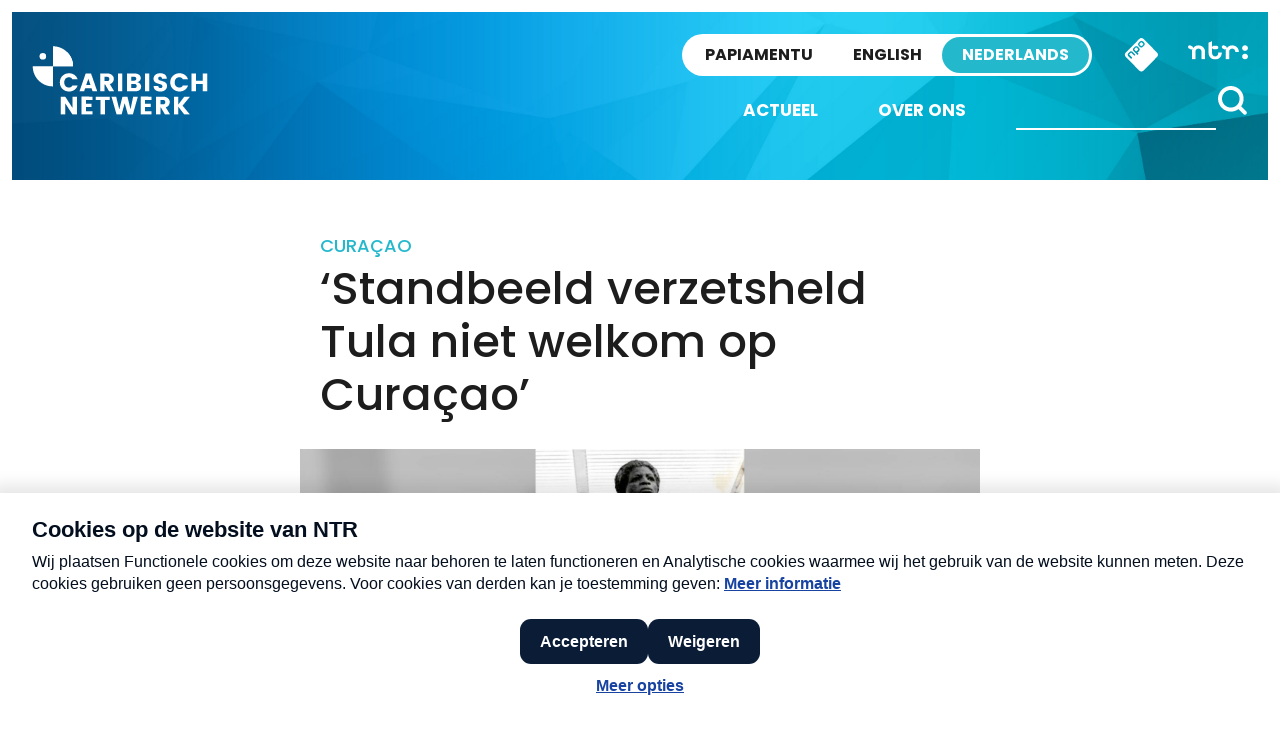

--- FILE ---
content_type: text/html; charset=UTF-8
request_url: https://caribischnetwerk.ntr.nl/2023/08/15/standbeeld-verzetsheld-tula-niet-welkom-op-curacao/
body_size: 13295
content:

<!doctype html>

<html class="no-js" dir="ltr" lang="nl-NL" prefix="og: https://ogp.me/ns#" xmlns:og="http://opengraphprotocol.org/schema/" xmlns:fb="http://www.facebook.com/2008/fbml">

<head>
    <meta charset="utf-8">
    <meta http-equiv="X-UA-Compatible" content="IE=edge">
    <meta name="viewport" content="width=device-width, initial-scale=1.0, maximum-scale=1.0, user-scalable=no" />
    <meta class="foundation-mq">

    <!-- If Site Icon isn't set in customizer -->
            <!-- Icons & Favicons -->
        <link rel="icon" href="https://caribischnetwerk.ntr.nl/wp-content/themes/caribischnetwerk-2017/favicon.png">
        <link href="https://caribischnetwerk.ntr.nl/wp-content/themes/caribischnetwerk-2017/assets/images/apple-icon-touch.png" rel="apple-touch-icon" />
        <!--[if IE]>
				<link rel="shortcut icon" href="https://caribischnetwerk.ntr.nl/wp-content/themes/caribischnetwerk-2017/favicon.ico">
			<![endif]-->
        <meta name="msapplication-TileColor" content="#f01d4f">
        <meta name="msapplication-TileImage" content="https://caribischnetwerk.ntr.nl/wp-content/themes/caribischnetwerk-2017/assets/images/win8-tile-icon.png">
        <meta name="theme-color" content="#121212">
    
    <link rel="pingback" href="https://caribischnetwerk.ntr.nl/xmlrpc.php">

    <title>‘Standbeeld verzetsheld Tula niet welkom op Curaçao’ | Caribisch Netwerk</title>
	<style>img:is([sizes="auto" i], [sizes^="auto," i]) { contain-intrinsic-size: 3000px 1500px }</style>
	
		<!-- All in One SEO 4.9.3 - aioseo.com -->
	<meta name="description" content="Het was bedoeld als het eerste standbeeld van Tula voor Curaçao. Maar als het aan het Tula-museum ligt, blijft het bronzen naakte beeld van de verzetsheld in Nederland. Waarom? Het is een imposant hoog beeld van twee meter; in 1973 gemaakt door de Nederlandse kunstenares Toos Hagenaars. Zij woonde toen nog op het eiland. Om" />
	<meta name="robots" content="max-image-preview:large" />
	<meta name="author" content="John Samson"/>
	<meta name="keywords" content="thema excuses slavernij" />
	<link rel="canonical" href="https://caribischnetwerk.ntr.nl/2023/08/15/standbeeld-verzetsheld-tula-niet-welkom-op-curacao/" />
	<meta name="generator" content="All in One SEO (AIOSEO) 4.9.3" />
		<meta property="og:locale" content="nl_NL" />
		<meta property="og:site_name" content="Caribisch Netwerk | Caribisch Netwerk" />
		<meta property="og:type" content="article" />
		<meta property="og:title" content="‘Standbeeld verzetsheld Tula niet welkom op Curaçao’ | Caribisch Netwerk" />
		<meta property="og:description" content="Het was bedoeld als het eerste standbeeld van Tula voor Curaçao. Maar als het aan het Tula-museum ligt, blijft het bronzen naakte beeld van de verzetsheld in Nederland. Waarom? Het is een imposant hoog beeld van twee meter; in 1973 gemaakt door de Nederlandse kunstenares Toos Hagenaars. Zij woonde toen nog op het eiland. Om" />
		<meta property="og:url" content="https://caribischnetwerk.ntr.nl/2023/08/15/standbeeld-verzetsheld-tula-niet-welkom-op-curacao/" />
		<meta property="article:published_time" content="2023-08-15T19:41:31+00:00" />
		<meta property="article:modified_time" content="2023-08-16T13:03:44+00:00" />
		<meta name="twitter:card" content="summary" />
		<meta name="twitter:title" content="‘Standbeeld verzetsheld Tula niet welkom op Curaçao’ | Caribisch Netwerk" />
		<meta name="twitter:description" content="Het was bedoeld als het eerste standbeeld van Tula voor Curaçao. Maar als het aan het Tula-museum ligt, blijft het bronzen naakte beeld van de verzetsheld in Nederland. Waarom? Het is een imposant hoog beeld van twee meter; in 1973 gemaakt door de Nederlandse kunstenares Toos Hagenaars. Zij woonde toen nog op het eiland. Om" />
		<script type="application/ld+json" class="aioseo-schema">
			{"@context":"https:\/\/schema.org","@graph":[{"@type":"Article","@id":"https:\/\/caribischnetwerk.ntr.nl\/2023\/08\/15\/standbeeld-verzetsheld-tula-niet-welkom-op-curacao\/#article","name":"\u2018Standbeeld verzetsheld Tula niet welkom op Cura\u00e7ao\u2019 | Caribisch Netwerk","headline":"\u2018Standbeeld verzetsheld Tula niet welkom op Cura\u00e7ao\u2019","author":{"@id":"https:\/\/caribischnetwerk.ntr.nl\/author\/johnsamson\/#author"},"publisher":{"@id":"https:\/\/caribischnetwerk.ntr.nl\/#organization"},"image":{"@type":"ImageObject","url":"https:\/\/caribischnetwerk.ntr.nl\/files\/2023\/08\/Beeld_Tula.jpg","width":1778,"height":1000},"datePublished":"2023-08-15T15:41:31-04:00","dateModified":"2023-08-16T09:03:44-04:00","inLanguage":"nl-NL","mainEntityOfPage":{"@id":"https:\/\/caribischnetwerk.ntr.nl\/2023\/08\/15\/standbeeld-verzetsheld-tula-niet-welkom-op-curacao\/#webpage"},"isPartOf":{"@id":"https:\/\/caribischnetwerk.ntr.nl\/2023\/08\/15\/standbeeld-verzetsheld-tula-niet-welkom-op-curacao\/#webpage"},"articleSection":"Cura\u00e7ao, Kim, Thema EXCUSES SLAVERNIJ"},{"@type":"BreadcrumbList","@id":"https:\/\/caribischnetwerk.ntr.nl\/2023\/08\/15\/standbeeld-verzetsheld-tula-niet-welkom-op-curacao\/#breadcrumblist","itemListElement":[{"@type":"ListItem","@id":"https:\/\/caribischnetwerk.ntr.nl#listItem","position":1,"name":"Home","item":"https:\/\/caribischnetwerk.ntr.nl","nextItem":{"@type":"ListItem","@id":"https:\/\/caribischnetwerk.ntr.nl\/category\/curacao\/#listItem","name":"Cura\u00e7ao"}},{"@type":"ListItem","@id":"https:\/\/caribischnetwerk.ntr.nl\/category\/curacao\/#listItem","position":2,"name":"Cura\u00e7ao","item":"https:\/\/caribischnetwerk.ntr.nl\/category\/curacao\/","nextItem":{"@type":"ListItem","@id":"https:\/\/caribischnetwerk.ntr.nl\/2023\/08\/15\/standbeeld-verzetsheld-tula-niet-welkom-op-curacao\/#listItem","name":"\u2018Standbeeld verzetsheld Tula niet welkom op Cura\u00e7ao\u2019"},"previousItem":{"@type":"ListItem","@id":"https:\/\/caribischnetwerk.ntr.nl#listItem","name":"Home"}},{"@type":"ListItem","@id":"https:\/\/caribischnetwerk.ntr.nl\/2023\/08\/15\/standbeeld-verzetsheld-tula-niet-welkom-op-curacao\/#listItem","position":3,"name":"\u2018Standbeeld verzetsheld Tula niet welkom op Cura\u00e7ao\u2019","previousItem":{"@type":"ListItem","@id":"https:\/\/caribischnetwerk.ntr.nl\/category\/curacao\/#listItem","name":"Cura\u00e7ao"}}]},{"@type":"Organization","@id":"https:\/\/caribischnetwerk.ntr.nl\/#organization","name":"Caribisch Netwerk","description":"Caribisch Netwerk","url":"https:\/\/caribischnetwerk.ntr.nl\/"},{"@type":"Person","@id":"https:\/\/caribischnetwerk.ntr.nl\/author\/johnsamson\/#author","url":"https:\/\/caribischnetwerk.ntr.nl\/author\/johnsamson\/","name":"John Samson"},{"@type":"WebPage","@id":"https:\/\/caribischnetwerk.ntr.nl\/2023\/08\/15\/standbeeld-verzetsheld-tula-niet-welkom-op-curacao\/#webpage","url":"https:\/\/caribischnetwerk.ntr.nl\/2023\/08\/15\/standbeeld-verzetsheld-tula-niet-welkom-op-curacao\/","name":"\u2018Standbeeld verzetsheld Tula niet welkom op Cura\u00e7ao\u2019 | Caribisch Netwerk","description":"Het was bedoeld als het eerste standbeeld van Tula voor Cura\u00e7ao. Maar als het aan het Tula-museum ligt, blijft het bronzen naakte beeld van de verzetsheld in Nederland. Waarom? Het is een imposant hoog beeld van twee meter; in 1973 gemaakt door de Nederlandse kunstenares Toos Hagenaars. Zij woonde toen nog op het eiland. Om","inLanguage":"nl-NL","isPartOf":{"@id":"https:\/\/caribischnetwerk.ntr.nl\/#website"},"breadcrumb":{"@id":"https:\/\/caribischnetwerk.ntr.nl\/2023\/08\/15\/standbeeld-verzetsheld-tula-niet-welkom-op-curacao\/#breadcrumblist"},"author":{"@id":"https:\/\/caribischnetwerk.ntr.nl\/author\/johnsamson\/#author"},"creator":{"@id":"https:\/\/caribischnetwerk.ntr.nl\/author\/johnsamson\/#author"},"image":{"@type":"ImageObject","url":"https:\/\/caribischnetwerk.ntr.nl\/files\/2023\/08\/Beeld_Tula.jpg","@id":"https:\/\/caribischnetwerk.ntr.nl\/2023\/08\/15\/standbeeld-verzetsheld-tula-niet-welkom-op-curacao\/#mainImage","width":1778,"height":1000},"primaryImageOfPage":{"@id":"https:\/\/caribischnetwerk.ntr.nl\/2023\/08\/15\/standbeeld-verzetsheld-tula-niet-welkom-op-curacao\/#mainImage"},"datePublished":"2023-08-15T15:41:31-04:00","dateModified":"2023-08-16T09:03:44-04:00"},{"@type":"WebSite","@id":"https:\/\/caribischnetwerk.ntr.nl\/#website","url":"https:\/\/caribischnetwerk.ntr.nl\/","name":"Caribisch Netwerk","description":"Caribisch Netwerk","inLanguage":"nl-NL","publisher":{"@id":"https:\/\/caribischnetwerk.ntr.nl\/#organization"}}]}
		</script>
		<!-- All in One SEO -->

<link rel='dns-prefetch' href='//caribischnetwerk.ntr.nl' />
<meta property="og:title" content="‘Standbeeld verzetsheld Tula niet welkom op Curaçao’"/><meta property="og:description" content="..."/><meta property="og:type" content="article"/><meta property="og:url" content="https://caribischnetwerk.ntr.nl/2023/08/15/standbeeld-verzetsheld-tula-niet-welkom-op-curacao/"/><meta property="og:site_name" content="Caribisch Netwerk"/><meta name="twitter:card" content="summary_large_image"><meta name="twitter:site" content="@CaribischNet"><meta property="twitter:title" content="‘Standbeeld verzetsheld Tula niet welkom op Curaçao’"/><meta property="og:image" content="https://caribischnetwerk.ntr.nl/files/2023/08/Beeld_Tula.jpg"/><meta property="twitter:image" content="https://caribischnetwerk.ntr.nl/files/2023/08/Beeld_Tula.jpg"/>
    
<link rel='stylesheet' id='wp-block-library-css' href='https://caribischnetwerk.ntr.nl/wp-includes/css/dist/block-library/style.min.css?ver=90276fb7e8b6e498a73da4c5afe9d6ae' type='text/css' media='all' />
<style id='classic-theme-styles-inline-css' type='text/css'>
/*! This file is auto-generated */
.wp-block-button__link{color:#fff;background-color:#32373c;border-radius:9999px;box-shadow:none;text-decoration:none;padding:calc(.667em + 2px) calc(1.333em + 2px);font-size:1.125em}.wp-block-file__button{background:#32373c;color:#fff;text-decoration:none}
</style>
<link rel='stylesheet' id='aioseo/css/src/vue/standalone/blocks/table-of-contents/global.scss-css' href='https://caribischnetwerk.ntr.nl/wp-content/plugins/all-in-one-seo-pack/dist/Lite/assets/css/table-of-contents/global.e90f6d47.css?ver=4.9.3' type='text/css' media='all' />
<style id='global-styles-inline-css' type='text/css'>
:root{--wp--preset--aspect-ratio--square: 1;--wp--preset--aspect-ratio--4-3: 4/3;--wp--preset--aspect-ratio--3-4: 3/4;--wp--preset--aspect-ratio--3-2: 3/2;--wp--preset--aspect-ratio--2-3: 2/3;--wp--preset--aspect-ratio--16-9: 16/9;--wp--preset--aspect-ratio--9-16: 9/16;--wp--preset--color--black: #000000;--wp--preset--color--cyan-bluish-gray: #abb8c3;--wp--preset--color--white: #ffffff;--wp--preset--color--pale-pink: #f78da7;--wp--preset--color--vivid-red: #cf2e2e;--wp--preset--color--luminous-vivid-orange: #ff6900;--wp--preset--color--luminous-vivid-amber: #fcb900;--wp--preset--color--light-green-cyan: #7bdcb5;--wp--preset--color--vivid-green-cyan: #00d084;--wp--preset--color--pale-cyan-blue: #8ed1fc;--wp--preset--color--vivid-cyan-blue: #0693e3;--wp--preset--color--vivid-purple: #9b51e0;--wp--preset--gradient--vivid-cyan-blue-to-vivid-purple: linear-gradient(135deg,rgba(6,147,227,1) 0%,rgb(155,81,224) 100%);--wp--preset--gradient--light-green-cyan-to-vivid-green-cyan: linear-gradient(135deg,rgb(122,220,180) 0%,rgb(0,208,130) 100%);--wp--preset--gradient--luminous-vivid-amber-to-luminous-vivid-orange: linear-gradient(135deg,rgba(252,185,0,1) 0%,rgba(255,105,0,1) 100%);--wp--preset--gradient--luminous-vivid-orange-to-vivid-red: linear-gradient(135deg,rgba(255,105,0,1) 0%,rgb(207,46,46) 100%);--wp--preset--gradient--very-light-gray-to-cyan-bluish-gray: linear-gradient(135deg,rgb(238,238,238) 0%,rgb(169,184,195) 100%);--wp--preset--gradient--cool-to-warm-spectrum: linear-gradient(135deg,rgb(74,234,220) 0%,rgb(151,120,209) 20%,rgb(207,42,186) 40%,rgb(238,44,130) 60%,rgb(251,105,98) 80%,rgb(254,248,76) 100%);--wp--preset--gradient--blush-light-purple: linear-gradient(135deg,rgb(255,206,236) 0%,rgb(152,150,240) 100%);--wp--preset--gradient--blush-bordeaux: linear-gradient(135deg,rgb(254,205,165) 0%,rgb(254,45,45) 50%,rgb(107,0,62) 100%);--wp--preset--gradient--luminous-dusk: linear-gradient(135deg,rgb(255,203,112) 0%,rgb(199,81,192) 50%,rgb(65,88,208) 100%);--wp--preset--gradient--pale-ocean: linear-gradient(135deg,rgb(255,245,203) 0%,rgb(182,227,212) 50%,rgb(51,167,181) 100%);--wp--preset--gradient--electric-grass: linear-gradient(135deg,rgb(202,248,128) 0%,rgb(113,206,126) 100%);--wp--preset--gradient--midnight: linear-gradient(135deg,rgb(2,3,129) 0%,rgb(40,116,252) 100%);--wp--preset--font-size--small: 13px;--wp--preset--font-size--medium: 20px;--wp--preset--font-size--large: 36px;--wp--preset--font-size--x-large: 42px;--wp--preset--spacing--20: 0.44rem;--wp--preset--spacing--30: 0.67rem;--wp--preset--spacing--40: 1rem;--wp--preset--spacing--50: 1.5rem;--wp--preset--spacing--60: 2.25rem;--wp--preset--spacing--70: 3.38rem;--wp--preset--spacing--80: 5.06rem;--wp--preset--shadow--natural: 6px 6px 9px rgba(0, 0, 0, 0.2);--wp--preset--shadow--deep: 12px 12px 50px rgba(0, 0, 0, 0.4);--wp--preset--shadow--sharp: 6px 6px 0px rgba(0, 0, 0, 0.2);--wp--preset--shadow--outlined: 6px 6px 0px -3px rgba(255, 255, 255, 1), 6px 6px rgba(0, 0, 0, 1);--wp--preset--shadow--crisp: 6px 6px 0px rgba(0, 0, 0, 1);}:where(.is-layout-flex){gap: 0.5em;}:where(.is-layout-grid){gap: 0.5em;}body .is-layout-flex{display: flex;}.is-layout-flex{flex-wrap: wrap;align-items: center;}.is-layout-flex > :is(*, div){margin: 0;}body .is-layout-grid{display: grid;}.is-layout-grid > :is(*, div){margin: 0;}:where(.wp-block-columns.is-layout-flex){gap: 2em;}:where(.wp-block-columns.is-layout-grid){gap: 2em;}:where(.wp-block-post-template.is-layout-flex){gap: 1.25em;}:where(.wp-block-post-template.is-layout-grid){gap: 1.25em;}.has-black-color{color: var(--wp--preset--color--black) !important;}.has-cyan-bluish-gray-color{color: var(--wp--preset--color--cyan-bluish-gray) !important;}.has-white-color{color: var(--wp--preset--color--white) !important;}.has-pale-pink-color{color: var(--wp--preset--color--pale-pink) !important;}.has-vivid-red-color{color: var(--wp--preset--color--vivid-red) !important;}.has-luminous-vivid-orange-color{color: var(--wp--preset--color--luminous-vivid-orange) !important;}.has-luminous-vivid-amber-color{color: var(--wp--preset--color--luminous-vivid-amber) !important;}.has-light-green-cyan-color{color: var(--wp--preset--color--light-green-cyan) !important;}.has-vivid-green-cyan-color{color: var(--wp--preset--color--vivid-green-cyan) !important;}.has-pale-cyan-blue-color{color: var(--wp--preset--color--pale-cyan-blue) !important;}.has-vivid-cyan-blue-color{color: var(--wp--preset--color--vivid-cyan-blue) !important;}.has-vivid-purple-color{color: var(--wp--preset--color--vivid-purple) !important;}.has-black-background-color{background-color: var(--wp--preset--color--black) !important;}.has-cyan-bluish-gray-background-color{background-color: var(--wp--preset--color--cyan-bluish-gray) !important;}.has-white-background-color{background-color: var(--wp--preset--color--white) !important;}.has-pale-pink-background-color{background-color: var(--wp--preset--color--pale-pink) !important;}.has-vivid-red-background-color{background-color: var(--wp--preset--color--vivid-red) !important;}.has-luminous-vivid-orange-background-color{background-color: var(--wp--preset--color--luminous-vivid-orange) !important;}.has-luminous-vivid-amber-background-color{background-color: var(--wp--preset--color--luminous-vivid-amber) !important;}.has-light-green-cyan-background-color{background-color: var(--wp--preset--color--light-green-cyan) !important;}.has-vivid-green-cyan-background-color{background-color: var(--wp--preset--color--vivid-green-cyan) !important;}.has-pale-cyan-blue-background-color{background-color: var(--wp--preset--color--pale-cyan-blue) !important;}.has-vivid-cyan-blue-background-color{background-color: var(--wp--preset--color--vivid-cyan-blue) !important;}.has-vivid-purple-background-color{background-color: var(--wp--preset--color--vivid-purple) !important;}.has-black-border-color{border-color: var(--wp--preset--color--black) !important;}.has-cyan-bluish-gray-border-color{border-color: var(--wp--preset--color--cyan-bluish-gray) !important;}.has-white-border-color{border-color: var(--wp--preset--color--white) !important;}.has-pale-pink-border-color{border-color: var(--wp--preset--color--pale-pink) !important;}.has-vivid-red-border-color{border-color: var(--wp--preset--color--vivid-red) !important;}.has-luminous-vivid-orange-border-color{border-color: var(--wp--preset--color--luminous-vivid-orange) !important;}.has-luminous-vivid-amber-border-color{border-color: var(--wp--preset--color--luminous-vivid-amber) !important;}.has-light-green-cyan-border-color{border-color: var(--wp--preset--color--light-green-cyan) !important;}.has-vivid-green-cyan-border-color{border-color: var(--wp--preset--color--vivid-green-cyan) !important;}.has-pale-cyan-blue-border-color{border-color: var(--wp--preset--color--pale-cyan-blue) !important;}.has-vivid-cyan-blue-border-color{border-color: var(--wp--preset--color--vivid-cyan-blue) !important;}.has-vivid-purple-border-color{border-color: var(--wp--preset--color--vivid-purple) !important;}.has-vivid-cyan-blue-to-vivid-purple-gradient-background{background: var(--wp--preset--gradient--vivid-cyan-blue-to-vivid-purple) !important;}.has-light-green-cyan-to-vivid-green-cyan-gradient-background{background: var(--wp--preset--gradient--light-green-cyan-to-vivid-green-cyan) !important;}.has-luminous-vivid-amber-to-luminous-vivid-orange-gradient-background{background: var(--wp--preset--gradient--luminous-vivid-amber-to-luminous-vivid-orange) !important;}.has-luminous-vivid-orange-to-vivid-red-gradient-background{background: var(--wp--preset--gradient--luminous-vivid-orange-to-vivid-red) !important;}.has-very-light-gray-to-cyan-bluish-gray-gradient-background{background: var(--wp--preset--gradient--very-light-gray-to-cyan-bluish-gray) !important;}.has-cool-to-warm-spectrum-gradient-background{background: var(--wp--preset--gradient--cool-to-warm-spectrum) !important;}.has-blush-light-purple-gradient-background{background: var(--wp--preset--gradient--blush-light-purple) !important;}.has-blush-bordeaux-gradient-background{background: var(--wp--preset--gradient--blush-bordeaux) !important;}.has-luminous-dusk-gradient-background{background: var(--wp--preset--gradient--luminous-dusk) !important;}.has-pale-ocean-gradient-background{background: var(--wp--preset--gradient--pale-ocean) !important;}.has-electric-grass-gradient-background{background: var(--wp--preset--gradient--electric-grass) !important;}.has-midnight-gradient-background{background: var(--wp--preset--gradient--midnight) !important;}.has-small-font-size{font-size: var(--wp--preset--font-size--small) !important;}.has-medium-font-size{font-size: var(--wp--preset--font-size--medium) !important;}.has-large-font-size{font-size: var(--wp--preset--font-size--large) !important;}.has-x-large-font-size{font-size: var(--wp--preset--font-size--x-large) !important;}
:where(.wp-block-post-template.is-layout-flex){gap: 1.25em;}:where(.wp-block-post-template.is-layout-grid){gap: 1.25em;}
:where(.wp-block-columns.is-layout-flex){gap: 2em;}:where(.wp-block-columns.is-layout-grid){gap: 2em;}
:root :where(.wp-block-pullquote){font-size: 1.5em;line-height: 1.6;}
</style>
<link rel='stylesheet' id='contact-form-7-css' href='https://caribischnetwerk.ntr.nl/wp-content/plugins/contact-form-7/includes/css/styles.css?ver=6.1.4' type='text/css' media='all' />
<link rel='stylesheet' id='site-css-css' href='https://caribischnetwerk.ntr.nl/wp-content/themes/caribischnetwerk-2017/assets/css/style.css?v=2&#038;ver=90276fb7e8b6e498a73da4c5afe9d6ae' type='text/css' media='all' />
<script type="text/javascript" src="https://caribischnetwerk.ntr.nl/wp-includes/js/jquery/jquery.min.js?ver=3.7.1" id="jquery-core-js"></script>
<script type="text/javascript" src="https://caribischnetwerk.ntr.nl/wp-includes/js/jquery/jquery-migrate.min.js?ver=3.4.1" id="jquery-migrate-js"></script>
<link rel="https://api.w.org/" href="https://caribischnetwerk.ntr.nl/wp-json/" /><link rel="alternate" title="JSON" type="application/json" href="https://caribischnetwerk.ntr.nl/wp-json/wp/v2/posts/83928" /><link rel='shortlink' href='https://caribischnetwerk.ntr.nl/?p=83928' />
<link rel="alternate" title="oEmbed (JSON)" type="application/json+oembed" href="https://caribischnetwerk.ntr.nl/wp-json/oembed/1.0/embed?url=https%3A%2F%2Fcaribischnetwerk.ntr.nl%2F2023%2F08%2F15%2Fstandbeeld-verzetsheld-tula-niet-welkom-op-curacao%2F" />
<link rel="alternate" title="oEmbed (XML)" type="text/xml+oembed" href="https://caribischnetwerk.ntr.nl/wp-json/oembed/1.0/embed?url=https%3A%2F%2Fcaribischnetwerk.ntr.nl%2F2023%2F08%2F15%2Fstandbeeld-verzetsheld-tula-niet-welkom-op-curacao%2F&#038;format=xml" />

        
    <!-- NPO Tag -->
            <script src="https://npotag.npo-data.nl/prod/npo-tag.min.js"></script>
    
    <script lang="text/javascript">

        
        window.onload = function () {
            const tag = npotag.newTag(
                                // Set properties shared by all events
                {
                    brand: 'NTR.nl',
                    brand_id: 630382,
                    platform: 'site',
                    platform_version: '1.0.0',
                },
                // Create the tag plugins you want to use
                [
                    npotag.newGovoltePlugin(),
                    npotag.newATInternetPlugin(),
                ]
            );

            const tracker = npotag.newPageTracker(tag, {
                page: 'standbeeld-verzetsheld-tula-niet-welkom-op-curacao',
                                    chapter_1: 'caribischnetwerk',
                    chapter_2: 'nederlands',
                    chapter_3: 'post',
                                broadcasters: 'ntr',
                program: '',
                content_context_id: '',
            });

            // Send a page view event
            tracker.pageView();

        }
    </script>
    <!-- /NPO Tag -->

        
    <!-- NPO Cookiemodule -->
    <script type="text/javascript">
        (function() {
            var ccmWrapperElement = document.createElement('script');
            var organisation = 'NTR';
            var site = 'ntr.nl';
            var ccmWrapperVersion = 'v1.1';
            var ccmDomain = 'https://ccm.npo.nl';
            ccmWrapperElement.type = 'text/javascript';
            ccmWrapperElement.crossOrigin = 'anonymous';
            ccmWrapperElement.src = ccmDomain + '/sites/' + organisation + '/' + site + '/ccm-wrapper_' + ccmWrapperVersion + '.js';
            ccmWrapperElement.async = true;
            ccmWrapperElement.defer = ccmWrapperElement.async;
            var s = document.getElementsByTagName('script')[0];
            s.parentNode.insertBefore(ccmWrapperElement, s);
            window.addEventListener('CCM_Wrapper_ready', function(e) {
                ccmWrapper.init();
            }, false);
        })();
    </script>
    <!-- /NPO Cookiemodule -->


</head>

<body class="wp-singular post-template-default single single-post postid-83928 single-format-standard wp-theme-caribischnetwerk-2017 nederlands">

    <div class="off-canvas-wrapper">

        <div class="off-canvas-wrapper-inner" data-off-canvas-wrapper>

            <div class="off-canvas position-right hide-for-large" id="off-canvas" data-off-canvas data-position="right">
	<div class="row row-100 off-canvas__search">
		<div class="large-12 columns">
			<form role="search" method="get" class="search-form" action="https://caribischnetwerk.ntr.nl/">
				<input type="search" id="search-field" class="search-field" value="" name="s" title="Search for:" />
				<input type="submit" class="search-submit search" title="" value="" />
			</form>			
		</div>
	</div>
	<div class="row off-menu">
		<div class="large-12 columns">
			<div class="row row-100 off-canvas__menu">	
				<ul id="menu-side-nav" class="vertical menu" data-accordion-menu><li id="menu-item-36791" class="menu-item menu-item-type-custom menu-item-object-custom menu-item-home menu-item-36791"><a href="http://caribischnetwerk.ntr.nl">Nieuws</a></li>
<li id="menu-item-61762" class="menu-item menu-item-type-taxonomy menu-item-object-category menu-item-61762"><a href="https://caribischnetwerk.ntr.nl/category/opinie/">Opinie</a></li>
<li id="menu-item-36794" class="menu-item menu-item-type-custom menu-item-object-custom menu-item-home menu-item-has-children menu-item-36794"><a href="http://caribischnetwerk.ntr.nl">Eilanden</a>
<ul class="vertical menu">
	<li id="menu-item-36798" class="menu-item menu-item-type-taxonomy menu-item-object-category menu-item-36798"><a href="https://caribischnetwerk.ntr.nl/category/aruba/">Aruba</a></li>
	<li id="menu-item-36797" class="menu-item menu-item-type-taxonomy menu-item-object-category menu-item-36797"><a href="https://caribischnetwerk.ntr.nl/category/bonaire/">Bonaire</a></li>
	<li id="menu-item-36795" class="menu-item menu-item-type-taxonomy menu-item-object-category current-post-ancestor current-menu-parent current-post-parent menu-item-36795"><a href="https://caribischnetwerk.ntr.nl/category/curacao/">Curaçao</a></li>
	<li id="menu-item-36801" class="menu-item menu-item-type-taxonomy menu-item-object-category menu-item-36801"><a href="https://caribischnetwerk.ntr.nl/category/saba/">Saba</a></li>
	<li id="menu-item-36800" class="menu-item menu-item-type-taxonomy menu-item-object-category menu-item-36800"><a href="https://caribischnetwerk.ntr.nl/category/st-eustatius/">St Eustatius</a></li>
	<li id="menu-item-36799" class="menu-item menu-item-type-taxonomy menu-item-object-category menu-item-36799"><a href="https://caribischnetwerk.ntr.nl/category/st-maarten/">St Maarten</a></li>
	<li id="menu-item-36796" class="menu-item menu-item-type-taxonomy menu-item-object-category menu-item-36796"><a href="https://caribischnetwerk.ntr.nl/category/nederland/">Nederland</a></li>
</ul>
</li>
<li id="menu-item-36792" class="menu-item menu-item-type-post_type menu-item-object-page menu-item-36792"><a href="https://caribischnetwerk.ntr.nl/wie-zijn-we/">Over ons</a></li>
<li id="menu-item-36793" class="menu-item menu-item-type-post_type menu-item-object-page menu-item-36793"><a href="https://caribischnetwerk.ntr.nl/partners/">Partners</a></li>
</ul>		
			</div>
		</div>
	</div>
	<div class="row off-canvas__social">
		<div class="large-12 columns text-right">
			<a target="_blank" title="X" href="https://x.com/CaribischNet" class="social-icon social-icon--x"></a>
			<a target="_blank" title="Facebook" href="https://www.facebook.com/CaribischNetwerk" class="social-icon social-icon--facebook"></a>
			<a target="_blank" title="Instagram" href="https://www.instagram.com/caribischnetwerkntr/" class="social-icon social-icon--instagram"></a>
			<a target="_blank" title="YouTube" href="https://www.youtube.com/channel/UChmbtLmjqYjXuJ0t0bBUnuw/featured" class="social-icon social-icon--youtube"></a>
			<a target="_blank" title="RSS" href="https://caribischnetwerk.ntr.nl/rss" class="social-icon social-icon--rss"></a>			
		</div>
	</div>	
	<div class="row off-canvas__logos">
		<div class="large-12 columns text-right">
			<a href="http://ntr.nl/"><img src="https://caribischnetwerk.ntr.nl/wp-content/themes/caribischnetwerk-2017/assets/images/logo-ntr-white.svg" alt="" height="70" /></a>
			<a href="http://www.npo.nl"><img src="https://caribischnetwerk.ntr.nl/wp-content/themes/caribischnetwerk-2017/assets/images/logo-npo-white.svg" alt="" height="70" /></a>
		</div>
	</div>
</div>
            <div class="off-canvas-content" data-off-canvas-content>
                <header class="header row row--100" role="banner">
                    <div class="header__inner">
                        <div class="large-3 medium-3 columns show-for-medium">
                            <div class="header__logo">
                                <a href="https://caribischnetwerk.ntr.nl">
                                    <!-- Alt text needs multi language -->
                                    <img src="https://caribischnetwerk.ntr.nl/wp-content/themes/caribischnetwerk-2017/assets/images/logo-white-nederlands.svg" alt="Caribisch Netwerk" />
                                </a>
                            </div>
                        </div>
                        <div class="large-9 medium-9 small-12 columns">
                            <!-- Skip link needs multi language -->
                            <a href="#main-content" class="skip-content">Direct naar artikel</a>
                            <div class="sitenav">
                                <a href="http://ntr.nl/" class="sitenav__ntr show-for-medium">
                                    <img src="https://caribischnetwerk.ntr.nl/wp-content/themes/caribischnetwerk-2017/assets/images/logo-ntr.svg" alt="NTR" width="60" />
                                </a>
                                <div id="npo-knop" class="show-for-large" />
                                <a href="http://www.npostart.nl/?ns_campaign=meernpo&ns_mchannel=omroep&ns_source=ntr&ns_linkname=button" rel="external">
                                    <img src="https://caribischnetwerk.ntr.nl/wp-content/themes/caribischnetwerk-2017//assets/images/npo-knop.svg" width="36" alt="NPO" />
                                </a>
                            </div>
                            
                            <div class="right-off-canvas-menu header__sitenav" data-offcanvas>
                                <div class="language-switch">
                                    <input type="radio" name="language-small" value="PA" id="language_pa-small" class="language-switch__input" >
                                    <label onclick="javascript:window.location.href='http://retkaribense.ntr.nl'" for="language_pa-small" class="language-switch__label language-switch__label--papiamentu">Papiamentu</label>
                                    
                                    <input type="radio" name="language-small" value="EN" id="language_en-small" class="language-switch__input" >
                                    <label onclick="javascript:window.location.href='http://caribbeannetwork.ntr.nl'" for="language_en-small" class="language-switch__label language-switch__label--english">English</label>

                                    <input type="radio" name="language-small" value="NL" id="language_nl-small" class="language-switch__input" checked>
                                    <label onclick="javascript:window.location.href='http://caribischnetwerk.ntr.nl'" for="language_nl-small" class="language-switch__label language-switch__label--nederlands">Nederlands</label>
                                </div>
                            </div>
                        </div>
                        <div class="menunav">
                            <div class="header__nav">
                                <div class="top-bar" id="top-bar-menu">
	<div class="top-bar-right show-for-large">
		<div class="top-bar-right__search">
			<form role="search" method="get" class="search-form" action="https://caribischnetwerk.ntr.nl/">
				<input type="search" class="search-field" value="" name="s" placeholder="" title="Search for:" />
				<input type="submit" class="search-submit button" title="" value="" />
			</form>
		</div>		
		<div class="top-bar-right__menu">
			<ul id="menu-header-nav" class="vertical medium-horizontal menu" data-responsive-menu="accordion medium-dropdown"><li id="menu-item-36785" class="menu-item menu-item-type-custom menu-item-object-custom menu-item-home menu-item-36785"><a href="https://caribischnetwerk.ntr.nl">Actueel</a></li>
<li id="menu-item-36786" class="menu-item menu-item-type-post_type menu-item-object-page menu-item-36786"><a href="https://caribischnetwerk.ntr.nl/wie-zijn-we/">Over ons</a></li>
</ul>		</div>
	</div>
	<div class="hide-for-large top-bar-small">
		<div class="small-6 columns text-left hide-for-medium-only">
			<a href="https://caribischnetwerk.ntr.nl"><img src="https://caribischnetwerk.ntr.nl/wp-content/themes/caribischnetwerk-2017/assets/images/logo-white-nederlands.svg" alt="" width="130" />&nbsp;</a>
		</div>
		<div class="small-6 columns text-right top-bar-small__icons">
			<a data-toggle="off-canvas" class="icon icon--menu float-right"></a>
			<a data-toggle="off-canvas" class="icon icon--search float-right"></a>
		</div>	
	</div>
</div>                            </div>
                        </div>
                    </div>
            </div>

            <div class="diagonal diagonal--bottomleft diagonal--bottomleft-white diagonal--bottom"></div>
            </header>			

<article id="post-83928" class="single-article post-83928 post type-post status-publish format-standard has-post-thumbnail hentry category-curacao category-kim tag-thema-excuses-slavernij" role="article" itemscope itemtype="http://schema.org/BlogPosting">

	<header class="article-header">
		<ul class="categories-list" aria-label="Locaties">
			<li key="CURAçAO"><a href="https://caribischnetwerk.ntr.nl/category/curacao/" rel="category tag">CURAçAO</a></li>	
		</ul>
		<h1 id="main-content">‘Standbeeld verzetsheld Tula niet welkom op Curaçao’</h1>
	</header>

	<div id="content">
		<div class="diagonal diagonal--content diagonal--topright diagonal--topright-white"></div>	
		<div id="inner-content" class="row">

			<main id="main" class="large-12 columns" role="main">		
	    
	    		<div class="article-inner">
			<section class="article-image">
			<img src="https://caribischnetwerk.ntr.nl/files/2023/08/Beeld_Tula.jpg" alt="‘Standbeeld verzetsheld Tula niet welkom op Curaçao’" />
				</section>
	
	<section class="entry-content" itemprop="articleBody">
		<p class="byline">
	15 augustus 2023 
	| Kim Hendriksen</p>			<p><strong>Het was bedoeld als het eerste standbeeld van Tula voor Curaçao. Maar als het aan het Tula-museum ligt, blijft het bronzen naakte beeld van de verzetsheld in Nederland. Waarom? </strong></p>
<p>Het is een imposant hoog beeld van twee meter; in 1973 gemaakt door de Nederlandse kunstenares Toos Hagenaars. Zij woonde toen nog op het eiland. Om het beeld in brons te laten gieten, nam ze het mee naar Nederland. Daar staat het beeld tot de dag van vandaag in een loods, omdat het als ‘koloniaal’ wordt gezien.</p>
<p>Ook nu deelt het Tula-museum die kritiek: de nationale held van Curaçao is naakt afgebeeld en gemaakt door een witte Nederlandse vrouw. “Wanneer je een beeld maakt van Tula, dan moet je heel veel kennis van zaken hebben van de geschiedenis van Curaçao”, vertelt museumdirecteur Jeanne Henriquez. “Ik denk dat zij dat mistte.”</p>
<p>Hagenaar kwam op het idee om het beeld van Tula te maken nadat zij het eerste theaterstuk ooit van Tula op Curaçao had gezien. In die tijd was er op het eiland nog geen standbeeld van hem gemaakt. Hagenaars voelde zich na het zien van de voorstelling geroepen om die taak op zich te nemen.</p>
<p><img decoding="async" class="img-small--60 img--60 alignright wp-image-83933 size-medium" src="http://caribischnetwerk.ntr.nl/files/2023/08/Tula-beeld--164x300.jpeg" alt="" width="164" height="300" srcset="https://caribischnetwerk.ntr.nl/files/2023/08/Tula-beeld--164x300.jpeg 164w, https://caribischnetwerk.ntr.nl/files/2023/08/Tula-beeld-.jpeg 545w" sizes="(max-width: 164px) 100vw, 164px" />“Dat is op zich geen probleem”, vindt Henriquez. “Maar als je dat doet, en je weet dat het om zo’n belangrijk figuur gaat, moet je zorgen dat je in de eerste plaats veel meer kennis van zaken hebt hoe je zo’n beeld gaat uitbeelden.”</p>
<p><strong>Naaktheid in de Curaçaose cultuur<br />
</strong>Volgens Henriquez heeft naaktheid in de Curaçaose cultuur een zware lading. “In de slavernij-periode werd naakt gebruikt als psychologisch wapen, om aan te geven: je bent minder dan mens. Het is om te denigreren.”</p>
<p>Wie daar bewust van is, weet volgens Henriquez dat een beeld van een naakte Tula ongepast en koloniaal zou zijn. “Tot slaaf gemaakte mannen werden vroeger ook heel vaak gebruikt als fokdieren, vooral na 1814, toen het verboden werd om tot slaaf gemaakte uit West-Afrika te halen. In die tijd mocht je alleen Afrikanen die al op het eiland waren kopen en verkopen.”</p>
<p><div style="width: 100%;height: 0;padding-bottom: 58%;position: relative;"><iframe src="https://www.youtube-nocookie.com/embed/01K3tPOU5vs" style="width: 100%;height: 100%;position: absolute;display: block;top: 0;left: 0;" width="640" height="360" frameborder="0" allowfullscreen="allowfullscreen"></iframe></div><br />
Video: Kim Hendriksen</p>
<p>“Dus naaktheid is niet zoals kunstenaar Michelangelo in Italië een naakte figuur maakt, want het heeft andere historische waarde op Curaçao. Je kan geen appels en peren met elkaar vergelijken.”</p>
<p><strong>Curaçaose beeldhouwers<br />
</strong>“Ik waardeer dat zij vond dat er een Tula beeld moest komen”, zegt Henriquez. “Maar de manier waarop en de manier hoe, daar ben ik het niet mee eens en daar zijn heel veel mensen het niet mee eens..”</p>
<p>Een beeld van de nationale held van Curaçao had gemaakt moeten worden door een Curaçaoënaar, vindt de museumdirecteur. “Degene die dit doet, moet zich helemaal hebben in verdiept in wat er zich heeft voorgedaan. Diegene weet hoe belangrijk de gebeurtenis is voor ons allemaal. Dat de belangrijke waarden van Tula – gelijkheid, vrijheid, humanisme en moed – ook terug moeten komen in het beeld.”</p>
<p><strong>Politiek Curaçao</strong><br />
Het ministerie van Onderwijs, Wetenschap, Cultuur &amp; Sport laat in een reactie weten dat ze het advies van de Curaçaose herdenkingscommissie zal volgen. &#8220;Alles wat wij doen in verband met het slavernijverleden, doen wij in overleg met Plataforma Skalibitut Herensia Sklabitut.&#8221; Voorzitter Gilbert Bacilio liet eerder weten het standbeeld van Hagenaars <a href="https://www.trouw.nl/binnenland/tula-kan-na-vijftig-jaar-ballingschap-terug-naar-curacao~b5dbb755/">juist wel op Curaçao te willen zien</a>.</p>
		<section class="share">
	<hr/>
	<h6>
		Delen: 
	</h6>

	<a target="_blank" title="Facebook share: https://caribischnetwerk.ntr.nl/2023/08/15/standbeeld-verzetsheld-tula-niet-welkom-op-curacao/" class="share-facebook" href="http://www.facebook.com/sharer.php?u=https%3A%2F%2Fcaribischnetwerk.ntr.nl%2F2023%2F08%2F15%2Fstandbeeld-verzetsheld-tula-niet-welkom-op-curacao%2F&picture=https%3A%2F%2Fcaribischnetwerk.ntr.nl%2Ffiles%2F2023%2F08%2FBeeld_Tula.jpg">
		<svg width="36" height="36" version="1.1" id="Laag_1" xmlns="http://www.w3.org/2000/svg" xmlns:xlink="http://www.w3.org/1999/xlink" x="0px" y="0px" viewBox="0 0 64 64" style="enable-background:new 0 0 64 64;" xml:space="preserve">
		<path class="st0" d="M32,0C14.3,0,0,14.3,0,32s14.3,32,32,32s32-14.3,32-32S49.7,0,32,0z M40.4,32c-1.9,0-5.2,0-5.2,0v20.7
			c0,0-6.1,0-9,0c0-6.4,0-13.8,0-20.6c-1.4,0-2.4,0-3.8,0c0-2.4,0-4.1,0-6.5c1.4,0,2.4,0,3.8,0c0.2-4.8,0.3-9.5,2.6-11.9
			c2.7-2.7,5.2-2.4,12.9-2.4c0,2.4,0,6.7,0,6.7s-4.9-0.5-6.1,1.4c-0.7,1-0.3,4-0.3,6.2c2.1,0,4.4,0,6.5,0C41.2,28.1,40.8,29.8,40.4,32
			z"/>
		</svg>
	</a>
	<a target="_blank" title="X share: https://caribischnetwerk.ntr.nl/2023/08/15/standbeeld-verzetsheld-tula-niet-welkom-op-curacao/" href="https://X.com/share?text=%E2%80%98Standbeeld+verzetsheld+Tula+niet+welkom+op+Cura%C3%A7ao%E2%80%99&amp;url=https://caribischnetwerk.ntr.nl/2023/08/15/standbeeld-verzetsheld-tula-niet-welkom-op-curacao/">
		<svg width="36" height="36" version="1.1" id="Laag_1" xmlns="http://www.w3.org/2000/svg" xmlns:xlink="http://www.w3.org/1999/xlink" x="0px" y="0px" viewBox="0 0 64 64" style="enable-background:new 0 0 64 64;" xml:space="preserve">
		<path id="XMLID_2_" class="st0" d="M0 32C0 14.3 14.3 0 32 0C49.7 0 64 14.3 64 32C64 49.7 49.7 64 32 64C14.3 64 0 49.7 0 32ZM46.3998 17.3045L41.4932 17.2549L33.3144 26.4153L26.4173 17.1024L16.2926 17L28.2301 32.9413L16.6319 45.93L21.5415 45.9796L30.4929 35.9577L38.1243 46.1474L47.9984 46.2472L35.5564 29.4478L46.3998 17.3045ZM42.2271 43.2517L39.5083 43.2242L21.9943 19.8406L24.9119 19.8701L42.2271 43.2517Z"/>
		</svg>
	</a>
	<a title="Mail: https://caribischnetwerk.ntr.nl/2023/08/15/standbeeld-verzetsheld-tula-niet-welkom-op-curacao/" href="mailto:?subject=‘Standbeeld verzetsheld Tula niet welkom op Curaçao’&amp;body=https://caribischnetwerk.ntr.nl/2023/08/15/standbeeld-verzetsheld-tula-niet-welkom-op-curacao/">
		<svg width="36" height="36" version="1.1" id="Laag_1" xmlns="http://www.w3.org/2000/svg" xmlns:xlink="http://www.w3.org/1999/xlink" x="0px" y="0px" viewBox="0 0 64 64" style="enable-background:new 0 0 64 64;" xml:space="preserve">
			<path class="st0" d="M32,0C14.3,0,0,14.3,0,32s14.3,32,32,32s32-14.3,32-32S49.7,0,32,0z M16.4,19.6h31.2c0.2,0,0.4,0,0.5,0L32,29.7
				L15.9,19.7C16,19.6,16.2,19.6,16.4,19.6z M51,41c0,1.9-1.5,3.4-3.4,3.4H16.4c-1.9,0-3.4-1.5-3.4-3.4V23c0-0.2,0-0.4,0.1-0.6L31,33.6
				c0,0,0,0,0.1,0c0,0,0,0,0.1,0c0.1,0.1,0.3,0.1,0.4,0.2c0,0,0,0,0,0c0.1,0,0.3,0.1,0.4,0.1c0,0,0,0,0,0s0,0,0,0c0.1,0,0.3,0,0.4-0.1
				c0,0,0,0,0,0c0.1,0,0.3-0.1,0.4-0.2c0,0,0,0,0.1,0c0,0,0,0,0.1,0L51,22.4c0,0.2,0.1,0.4,0.1,0.6V41z"/>
		</svg>
	</a>	
</section>		<!-- <p class="tags"></p> -->
	</section>

	<footer class="article-footer">

	</footer>

	</div>


			</main> <!-- end #main -->

					</div> <!-- end #inner-content -->
	</div> <!-- end #content -->

</article>

<div id="related-latest">
<div class="articles" role="articles">	    
	<div class="row">		    	
		<div class="articles__inner">	
		<h2 class="articles__title">Laatste nieuws</h2>			    
						
			<div class="xlarge-3 large-4 medium-6 columns article text-left">
				<a href="https://caribischnetwerk.ntr.nl/2026/01/24/crisis-op-stortplaats-bonaire-wijzelf-kunnen-het-niet/" aria-label="Crisis op stortplaats Bonaire: “Wijzelf kunnen het niet”">
	<article id="post-90008">
		<header class="article-header">
						<img src="https://caribischnetwerk.ntr.nl/files/2026/01/pic-drone-Landfill.jpeg" alt="Crisis op stortplaats Bonaire: “Wijzelf kunnen het niet”"></img>
		</header>
		<div class="article-content-footer">
			<section class="entry-content" itemprop="articleBody">
				<div class="entry-content__title">
										<h2>Crisis op stortplaats Bonaire: “Wijzelf kunnen het niet”</h2>
				</div>
				<p>Nu Bonaire sinds dinsdag 20 januari geen coalitieregering meer heeft, wordt gevreesd dat deze ontwikkeling het aanpakken van de...</p>
			</section>

			<footer class="article-footer">
				<div class="article-footer__inner">
					<span class="arrow arrow--post arrow--right">
						24 januari 2026					</span>
				</div>
			</footer>
		</div>
	</article>
</a>			</div>

			
			<div class="xlarge-3 large-4 medium-6 columns article text-left">
				<a href="https://caribischnetwerk.ntr.nl/2026/01/23/kevin-rooi-letterkunstenaar-dit-was-groter-dan-ik-had-kunnen-dromen/" aria-label="Kevin Rooi, letterkunstenaar: ‘Dit was groter dan ik had kunnen dromen’">
	<article id="post-90001">
		<header class="article-header">
						<img src="https://caribischnetwerk.ntr.nl/files/2026/01/Kevin-Rooi.jpg" alt="Kevin Rooi, letterkunstenaar: ‘Dit was groter dan ik had kunnen dromen’"></img>
		</header>
		<div class="article-content-footer">
			<section class="entry-content" itemprop="articleBody">
				<div class="entry-content__title">
										<h2>Kevin Rooi, letterkunstenaar: ‘Dit was groter dan ik had kunnen dromen’</h2>
				</div>
				<p>Mustapha’s auto die werd beklad met racistische leuzen is nu een positief kunstwerk, dankzij zijn buren in Amsterdam Oud-West....</p>
			</section>

			<footer class="article-footer">
				<div class="article-footer__inner">
					<span class="arrow arrow--post arrow--right">
						23 januari 2026					</span>
				</div>
			</footer>
		</div>
	</article>
</a>			</div>

			
			<div class="xlarge-3 large-4 medium-6 columns article text-left">
				<a href="https://caribischnetwerk.ntr.nl/2026/01/23/weekoverzicht-politieke-breuken-op-bonaire-en-statia-handtekeningen-voor-venezuela-en-oneindige-eer-voor-andruw/" aria-label="Weekoverzicht: Politieke breuken op Bonaire en Statia, handtekeningen voor Venezuela en oneindige eer voor Andruw">
	<article id="post-89994">
		<header class="article-header">
						<img src="https://caribischnetwerk.ntr.nl/files/2026/01/WhatsApp-Image-2026-01-21-at-20.15.15-e1769183083817.jpg" alt="Weekoverzicht: Politieke breuken op Bonaire en Statia, handtekeningen voor Venezuela en oneindige eer voor Andruw"></img>
		</header>
		<div class="article-content-footer">
			<section class="entry-content" itemprop="articleBody">
				<div class="entry-content__title">
										<h2>Weekoverzicht: Politieke breuken op Bonaire en Statia, handtekeningen voor Venezuela en oneindige eer voor Andruw</h2>
				</div>
				<p>Weekoverzicht 17 –23 januari 2026 Het ging deze week over een lang verwachte breuk in het Bestuurscollege van Bonaire...</p>
			</section>

			<footer class="article-footer">
				<div class="article-footer__inner">
					<span class="arrow arrow--post arrow--right">
						23 januari 2026					</span>
				</div>
			</footer>
		</div>
	</article>
</a>			</div>

			
			<div class="xlarge-3 large-4 medium-6 columns article text-left">
				<a href="https://caribischnetwerk.ntr.nl/2026/01/22/eerste-curacaose-baseball-hall-of-famer-andruw-jones/" aria-label="Eerste Curaçaose Baseball Hall of Famer: Andruw Jones">
	<article id="post-89988">
		<header class="article-header">
						<img src="https://caribischnetwerk.ntr.nl/files/2026/01/WhatsApp-Image-2026-01-20-at-20.20.11-e1769121488132.jpeg" alt="Eerste Curaçaose Baseball Hall of Famer: Andruw Jones"></img>
		</header>
		<div class="article-content-footer">
			<section class="entry-content" itemprop="articleBody">
				<div class="entry-content__title">
										<h2>Eerste Curaçaose Baseball Hall of Famer: Andruw Jones</h2>
				</div>
				<p>Het is uiteindelijk een feit: na negen jaar op het stembiljet is Andruw Jones verkozen tot lid van de...</p>
			</section>

			<footer class="article-footer">
				<div class="article-footer__inner">
					<span class="arrow arrow--post arrow--right">
						22 januari 2026					</span>
				</div>
			</footer>
		</div>
	</article>
</a>			</div>

					</div>
	</div>
</div></div>

<div class="row row--100 sitenav-content">
	<div class="diagonal diagonal--topright diagonal--topright-lgray diagonal--top"></div>
	<div class="sitenav-content__inner">
		<div class="large-6 medium-6 columns text-left">
			<div class="sitenav-item">
				
						<div class="sitenav-item__figure">
														<div style="background: url('https://caribbeannetwork.ntr.nl/files/2025/12/Foto-Melrose-Bloem-uit-eigen-archief-1-e1766257855283-150x150.jpeg'); background-size:cover; background-position: center center; background-repeat: no-repeat; image-orientation: from-image;"></div>
						</div>
						<div class="sitenav-item__content">
							<a href="https://caribbeannetwork.ntr.nl/2025/12/20/many-women-stay-silent-out-of-shame-melrose-bloem-opens-listening-line-in-curacao/" title="‘Many women stay silent out of shame’ – Melrose Bloem opens listening line in Curaçao">
								<h3 id="nav-title1" class="text-right arrow arrow--left">English site</h3>
								<h4 class="text-right">‘Many women stay silent out of shame’ – Melrose Bloem opens listening line in Curaçao</h4>
							</a>
											</div>
			</div>
		</div>
		<div class="large-6 medium-6 columns text-right">
			<div class="sitenav-item">
				
						<div class="sitenav-item__figure sitenav-item--left">
														<div style="background: url('https://retkaribense.ntr.nl/files/2026/01/Kevin-Rooi-3-150x150.jpg'); background-size:cover; background-position: center center; background-repeat: no-repeat; image-orientation: from-image;"></div>
						</div>

						<div class="sitenav-item__content sitenav-item--left">
							<a href="https://retkaribense.ntr.nl/2026/01/23/kevin-rooi-artista-di-leter-esaki-tabata-mas-grandi-ku-loke-mi-por-a-sona/" title="Kevin Rooi, artista di lèter: ‘Esaki tabata mas grandi ku loke mi por a soña’">
								<h3 id="nav-title2" class="text-left arrow arrow--right">Papiamentu site</h3>
								<h4 class="text-left">Kevin Rooi, artista di lèter: ‘Esaki tabata mas grandi ku loke mi por a soña’</h4>
							</a>
											</div>
			</div>
		</div>
	</div>
</div>

					<footer class="footer" role="contentinfo">
						<div class="diagonal diagonal--topright diagonal--topright-white diagonal--top"></div>
						<div class="row footer__inner">
				
							<div class="large-6 medium-12 columns">
								<div class="footer__inner__about">
																		<h3>Over ons</h3>
									<p>
										<strong>Caribisch Netwerk</strong> brengt nieuws, actualiteiten en achtergronden over Aruba, Bonaire, Curaçao, Saba, Sint Eustatius en Sint Maarten en de Caribische gemeenschap in Nederland. Met een netwerk van lokale journalisten volgen we de ontwikkelingen op de zes eilanden van het Nederlandse Koninkrijk. Het netwerk volgt ook de Antilliaanse en Arubaanse gemeenschap in Nederland en de politieke besluitvorming in Den Haag die gevolgen heeft voor de zes eilanden en/of voor de Caribische gemeenschap in Nederland. Caribisch Netwerk is onafhankelijk.										<a href="http://caribischnetwerk.ntr.nl/?page_id=17" title="lees verder">...</a>									
									</p>
								</div>
	    					</div>

														<div class="large-6 medium-12 columns">
	    						<div class="footer__inner__menu">
	    							<h3>Menu</h3>
	    							<ul id="menu-footer-nav" class="menu"><li id="menu-item-36788" class="menu-item menu-item-type-custom menu-item-object-custom menu-item-home menu-item-36788"><a href="http://caribischnetwerk.ntr.nl">Nieuws</a></li>
<li id="menu-item-36789" class="menu-item menu-item-type-post_type menu-item-object-page menu-item-36789"><a href="https://caribischnetwerk.ntr.nl/wie-zijn-we/">Over ons</a></li>
<li id="menu-item-36790" class="menu-item menu-item-type-post_type menu-item-object-page menu-item-36790"><a href="https://caribischnetwerk.ntr.nl/partners/">Partners</a></li>
</ul>	    						</div>
	    					</div>

							
						</div> <!-- end #inner-footer -->
						<div class="row footer__social-logos">
							<div class="large-12 columns footer-icons text-center">
								<a target="_blank" title="Facebook" href="https://www.facebook.com/CaribischNetwerk" class="social-icon social-icon--facebook"></a>
								<a target="_blank" title="Instagram" href="https://www.instagram.com/caribischnetwerkntr/" class="social-icon social-icon--instagram"></a>
								<!-- <a target="_blank" title="YouTtube" href="https://www.youtube.com/channel/UChmbtLmjqYjXuJ0t0bBUnuw/featured" class="social-icon social-icon--youtube"></a> -->
							</div>
						</div>			    

						<div class="row row--100 footer-copy">
							<div class="large-12 medium-12 columns text-center">
								<p class="source-org copyright">&copy; 2026 <span id="footer-text">Caribisch Netwerk - NTR</span></p>
								<a href="http://www.npo.nl" title="npo"><img src="https://caribischnetwerk.ntr.nl/wp-content/themes/caribischnetwerk-2017/assets/images/logo-npo.svg" alt="" width="80" /></a>
								<a href="http://ntr.nl/" title="ntr"><img src="https://caribischnetwerk.ntr.nl/wp-content/themes/caribischnetwerk-2017/assets/images/logo-ntr-lightgray.svg" alt="" width="80" /></a>
							</div>
						</div>
					</footer> <!-- end .footer -->

				</div>  <!-- end .main-content -->
			</div> <!-- end .off-canvas-wrapper-inner -->
		</div> <!-- end .off-canvas-wrapper -->
		<script type="speculationrules">
{"prefetch":[{"source":"document","where":{"and":[{"href_matches":"\/*"},{"not":{"href_matches":["\/wp-*.php","\/wp-admin\/*","\/files\/*","\/wp-content\/*","\/wp-content\/plugins\/*","\/wp-content\/themes\/caribischnetwerk-2017\/*","\/*\\?(.+)"]}},{"not":{"selector_matches":"a[rel~=\"nofollow\"]"}},{"not":{"selector_matches":".no-prefetch, .no-prefetch a"}}]},"eagerness":"conservative"}]}
</script>
<script type="text/javascript" src="https://caribischnetwerk.ntr.nl/wp-includes/js/dist/hooks.min.js?ver=4d63a3d491d11ffd8ac6" id="wp-hooks-js"></script>
<script type="text/javascript" src="https://caribischnetwerk.ntr.nl/wp-includes/js/dist/i18n.min.js?ver=5e580eb46a90c2b997e6" id="wp-i18n-js"></script>
<script type="text/javascript" id="wp-i18n-js-after">
/* <![CDATA[ */
wp.i18n.setLocaleData( { 'text direction\u0004ltr': [ 'ltr' ] } );
wp.i18n.setLocaleData( { 'text direction\u0004ltr': [ 'ltr' ] } );
/* ]]> */
</script>
<script type="text/javascript" src="https://caribischnetwerk.ntr.nl/wp-content/plugins/contact-form-7/includes/swv/js/index.js?ver=6.1.4" id="swv-js"></script>
<script type="text/javascript" id="contact-form-7-js-translations">
/* <![CDATA[ */
( function( domain, translations ) {
	var localeData = translations.locale_data[ domain ] || translations.locale_data.messages;
	localeData[""].domain = domain;
	wp.i18n.setLocaleData( localeData, domain );
} )( "contact-form-7", {"translation-revision-date":"2025-11-30 09:13:36+0000","generator":"GlotPress\/4.0.3","domain":"messages","locale_data":{"messages":{"":{"domain":"messages","plural-forms":"nplurals=2; plural=n != 1;","lang":"nl"},"This contact form is placed in the wrong place.":["Dit contactformulier staat op de verkeerde plek."],"Error:":["Fout:"]}},"comment":{"reference":"includes\/js\/index.js"}} );
/* ]]> */
</script>
<script type="text/javascript" id="contact-form-7-js-before">
/* <![CDATA[ */
var wpcf7 = {
    "api": {
        "root": "https:\/\/caribischnetwerk.ntr.nl\/wp-json\/",
        "namespace": "contact-form-7\/v1"
    },
    "cached": 1
};
/* ]]> */
</script>
<script type="text/javascript" src="https://caribischnetwerk.ntr.nl/wp-content/plugins/contact-form-7/includes/js/index.js?ver=6.1.4" id="contact-form-7-js"></script>
<script type="text/javascript" src="https://caribischnetwerk.ntr.nl/wp-content/themes/caribischnetwerk-2017/assets/js/foundation.js?ver=6.2.3" id="foundation-js-js"></script>
<script type="text/javascript" src="https://caribischnetwerk.ntr.nl/wp-content/themes/caribischnetwerk-2017/assets/js/scripts.js?ver=90276fb7e8b6e498a73da4c5afe9d6ae" id="site-js-js"></script>
	</body>
</html> <!-- end page --><!--
Performance optimized by Redis Object Cache. Learn more: https://wprediscache.com

Opgehaald 1998 objecten (555 KB) van Redis gebruikt PhpRedis (v6.2.0).
-->


--- FILE ---
content_type: text/html; charset=utf-8
request_url: https://www.youtube-nocookie.com/embed/01K3tPOU5vs
body_size: 46867
content:
<!DOCTYPE html><html lang="en" dir="ltr" data-cast-api-enabled="true"><head><meta name="viewport" content="width=device-width, initial-scale=1"><meta name="robots" content="noindex"><script nonce="HGYnzPq3-oSjhSq8Iv1a3Q">if ('undefined' == typeof Symbol || 'undefined' == typeof Symbol.iterator) {delete Array.prototype.entries;}</script><style name="www-roboto" nonce="OYBiGsq3z2ZkfhHB2RTPWg">@font-face{font-family:'Roboto';font-style:normal;font-weight:400;font-stretch:100%;src:url(//fonts.gstatic.com/s/roboto/v48/KFO7CnqEu92Fr1ME7kSn66aGLdTylUAMa3GUBHMdazTgWw.woff2)format('woff2');unicode-range:U+0460-052F,U+1C80-1C8A,U+20B4,U+2DE0-2DFF,U+A640-A69F,U+FE2E-FE2F;}@font-face{font-family:'Roboto';font-style:normal;font-weight:400;font-stretch:100%;src:url(//fonts.gstatic.com/s/roboto/v48/KFO7CnqEu92Fr1ME7kSn66aGLdTylUAMa3iUBHMdazTgWw.woff2)format('woff2');unicode-range:U+0301,U+0400-045F,U+0490-0491,U+04B0-04B1,U+2116;}@font-face{font-family:'Roboto';font-style:normal;font-weight:400;font-stretch:100%;src:url(//fonts.gstatic.com/s/roboto/v48/KFO7CnqEu92Fr1ME7kSn66aGLdTylUAMa3CUBHMdazTgWw.woff2)format('woff2');unicode-range:U+1F00-1FFF;}@font-face{font-family:'Roboto';font-style:normal;font-weight:400;font-stretch:100%;src:url(//fonts.gstatic.com/s/roboto/v48/KFO7CnqEu92Fr1ME7kSn66aGLdTylUAMa3-UBHMdazTgWw.woff2)format('woff2');unicode-range:U+0370-0377,U+037A-037F,U+0384-038A,U+038C,U+038E-03A1,U+03A3-03FF;}@font-face{font-family:'Roboto';font-style:normal;font-weight:400;font-stretch:100%;src:url(//fonts.gstatic.com/s/roboto/v48/KFO7CnqEu92Fr1ME7kSn66aGLdTylUAMawCUBHMdazTgWw.woff2)format('woff2');unicode-range:U+0302-0303,U+0305,U+0307-0308,U+0310,U+0312,U+0315,U+031A,U+0326-0327,U+032C,U+032F-0330,U+0332-0333,U+0338,U+033A,U+0346,U+034D,U+0391-03A1,U+03A3-03A9,U+03B1-03C9,U+03D1,U+03D5-03D6,U+03F0-03F1,U+03F4-03F5,U+2016-2017,U+2034-2038,U+203C,U+2040,U+2043,U+2047,U+2050,U+2057,U+205F,U+2070-2071,U+2074-208E,U+2090-209C,U+20D0-20DC,U+20E1,U+20E5-20EF,U+2100-2112,U+2114-2115,U+2117-2121,U+2123-214F,U+2190,U+2192,U+2194-21AE,U+21B0-21E5,U+21F1-21F2,U+21F4-2211,U+2213-2214,U+2216-22FF,U+2308-230B,U+2310,U+2319,U+231C-2321,U+2336-237A,U+237C,U+2395,U+239B-23B7,U+23D0,U+23DC-23E1,U+2474-2475,U+25AF,U+25B3,U+25B7,U+25BD,U+25C1,U+25CA,U+25CC,U+25FB,U+266D-266F,U+27C0-27FF,U+2900-2AFF,U+2B0E-2B11,U+2B30-2B4C,U+2BFE,U+3030,U+FF5B,U+FF5D,U+1D400-1D7FF,U+1EE00-1EEFF;}@font-face{font-family:'Roboto';font-style:normal;font-weight:400;font-stretch:100%;src:url(//fonts.gstatic.com/s/roboto/v48/KFO7CnqEu92Fr1ME7kSn66aGLdTylUAMaxKUBHMdazTgWw.woff2)format('woff2');unicode-range:U+0001-000C,U+000E-001F,U+007F-009F,U+20DD-20E0,U+20E2-20E4,U+2150-218F,U+2190,U+2192,U+2194-2199,U+21AF,U+21E6-21F0,U+21F3,U+2218-2219,U+2299,U+22C4-22C6,U+2300-243F,U+2440-244A,U+2460-24FF,U+25A0-27BF,U+2800-28FF,U+2921-2922,U+2981,U+29BF,U+29EB,U+2B00-2BFF,U+4DC0-4DFF,U+FFF9-FFFB,U+10140-1018E,U+10190-1019C,U+101A0,U+101D0-101FD,U+102E0-102FB,U+10E60-10E7E,U+1D2C0-1D2D3,U+1D2E0-1D37F,U+1F000-1F0FF,U+1F100-1F1AD,U+1F1E6-1F1FF,U+1F30D-1F30F,U+1F315,U+1F31C,U+1F31E,U+1F320-1F32C,U+1F336,U+1F378,U+1F37D,U+1F382,U+1F393-1F39F,U+1F3A7-1F3A8,U+1F3AC-1F3AF,U+1F3C2,U+1F3C4-1F3C6,U+1F3CA-1F3CE,U+1F3D4-1F3E0,U+1F3ED,U+1F3F1-1F3F3,U+1F3F5-1F3F7,U+1F408,U+1F415,U+1F41F,U+1F426,U+1F43F,U+1F441-1F442,U+1F444,U+1F446-1F449,U+1F44C-1F44E,U+1F453,U+1F46A,U+1F47D,U+1F4A3,U+1F4B0,U+1F4B3,U+1F4B9,U+1F4BB,U+1F4BF,U+1F4C8-1F4CB,U+1F4D6,U+1F4DA,U+1F4DF,U+1F4E3-1F4E6,U+1F4EA-1F4ED,U+1F4F7,U+1F4F9-1F4FB,U+1F4FD-1F4FE,U+1F503,U+1F507-1F50B,U+1F50D,U+1F512-1F513,U+1F53E-1F54A,U+1F54F-1F5FA,U+1F610,U+1F650-1F67F,U+1F687,U+1F68D,U+1F691,U+1F694,U+1F698,U+1F6AD,U+1F6B2,U+1F6B9-1F6BA,U+1F6BC,U+1F6C6-1F6CF,U+1F6D3-1F6D7,U+1F6E0-1F6EA,U+1F6F0-1F6F3,U+1F6F7-1F6FC,U+1F700-1F7FF,U+1F800-1F80B,U+1F810-1F847,U+1F850-1F859,U+1F860-1F887,U+1F890-1F8AD,U+1F8B0-1F8BB,U+1F8C0-1F8C1,U+1F900-1F90B,U+1F93B,U+1F946,U+1F984,U+1F996,U+1F9E9,U+1FA00-1FA6F,U+1FA70-1FA7C,U+1FA80-1FA89,U+1FA8F-1FAC6,U+1FACE-1FADC,U+1FADF-1FAE9,U+1FAF0-1FAF8,U+1FB00-1FBFF;}@font-face{font-family:'Roboto';font-style:normal;font-weight:400;font-stretch:100%;src:url(//fonts.gstatic.com/s/roboto/v48/KFO7CnqEu92Fr1ME7kSn66aGLdTylUAMa3OUBHMdazTgWw.woff2)format('woff2');unicode-range:U+0102-0103,U+0110-0111,U+0128-0129,U+0168-0169,U+01A0-01A1,U+01AF-01B0,U+0300-0301,U+0303-0304,U+0308-0309,U+0323,U+0329,U+1EA0-1EF9,U+20AB;}@font-face{font-family:'Roboto';font-style:normal;font-weight:400;font-stretch:100%;src:url(//fonts.gstatic.com/s/roboto/v48/KFO7CnqEu92Fr1ME7kSn66aGLdTylUAMa3KUBHMdazTgWw.woff2)format('woff2');unicode-range:U+0100-02BA,U+02BD-02C5,U+02C7-02CC,U+02CE-02D7,U+02DD-02FF,U+0304,U+0308,U+0329,U+1D00-1DBF,U+1E00-1E9F,U+1EF2-1EFF,U+2020,U+20A0-20AB,U+20AD-20C0,U+2113,U+2C60-2C7F,U+A720-A7FF;}@font-face{font-family:'Roboto';font-style:normal;font-weight:400;font-stretch:100%;src:url(//fonts.gstatic.com/s/roboto/v48/KFO7CnqEu92Fr1ME7kSn66aGLdTylUAMa3yUBHMdazQ.woff2)format('woff2');unicode-range:U+0000-00FF,U+0131,U+0152-0153,U+02BB-02BC,U+02C6,U+02DA,U+02DC,U+0304,U+0308,U+0329,U+2000-206F,U+20AC,U+2122,U+2191,U+2193,U+2212,U+2215,U+FEFF,U+FFFD;}@font-face{font-family:'Roboto';font-style:normal;font-weight:500;font-stretch:100%;src:url(//fonts.gstatic.com/s/roboto/v48/KFO7CnqEu92Fr1ME7kSn66aGLdTylUAMa3GUBHMdazTgWw.woff2)format('woff2');unicode-range:U+0460-052F,U+1C80-1C8A,U+20B4,U+2DE0-2DFF,U+A640-A69F,U+FE2E-FE2F;}@font-face{font-family:'Roboto';font-style:normal;font-weight:500;font-stretch:100%;src:url(//fonts.gstatic.com/s/roboto/v48/KFO7CnqEu92Fr1ME7kSn66aGLdTylUAMa3iUBHMdazTgWw.woff2)format('woff2');unicode-range:U+0301,U+0400-045F,U+0490-0491,U+04B0-04B1,U+2116;}@font-face{font-family:'Roboto';font-style:normal;font-weight:500;font-stretch:100%;src:url(//fonts.gstatic.com/s/roboto/v48/KFO7CnqEu92Fr1ME7kSn66aGLdTylUAMa3CUBHMdazTgWw.woff2)format('woff2');unicode-range:U+1F00-1FFF;}@font-face{font-family:'Roboto';font-style:normal;font-weight:500;font-stretch:100%;src:url(//fonts.gstatic.com/s/roboto/v48/KFO7CnqEu92Fr1ME7kSn66aGLdTylUAMa3-UBHMdazTgWw.woff2)format('woff2');unicode-range:U+0370-0377,U+037A-037F,U+0384-038A,U+038C,U+038E-03A1,U+03A3-03FF;}@font-face{font-family:'Roboto';font-style:normal;font-weight:500;font-stretch:100%;src:url(//fonts.gstatic.com/s/roboto/v48/KFO7CnqEu92Fr1ME7kSn66aGLdTylUAMawCUBHMdazTgWw.woff2)format('woff2');unicode-range:U+0302-0303,U+0305,U+0307-0308,U+0310,U+0312,U+0315,U+031A,U+0326-0327,U+032C,U+032F-0330,U+0332-0333,U+0338,U+033A,U+0346,U+034D,U+0391-03A1,U+03A3-03A9,U+03B1-03C9,U+03D1,U+03D5-03D6,U+03F0-03F1,U+03F4-03F5,U+2016-2017,U+2034-2038,U+203C,U+2040,U+2043,U+2047,U+2050,U+2057,U+205F,U+2070-2071,U+2074-208E,U+2090-209C,U+20D0-20DC,U+20E1,U+20E5-20EF,U+2100-2112,U+2114-2115,U+2117-2121,U+2123-214F,U+2190,U+2192,U+2194-21AE,U+21B0-21E5,U+21F1-21F2,U+21F4-2211,U+2213-2214,U+2216-22FF,U+2308-230B,U+2310,U+2319,U+231C-2321,U+2336-237A,U+237C,U+2395,U+239B-23B7,U+23D0,U+23DC-23E1,U+2474-2475,U+25AF,U+25B3,U+25B7,U+25BD,U+25C1,U+25CA,U+25CC,U+25FB,U+266D-266F,U+27C0-27FF,U+2900-2AFF,U+2B0E-2B11,U+2B30-2B4C,U+2BFE,U+3030,U+FF5B,U+FF5D,U+1D400-1D7FF,U+1EE00-1EEFF;}@font-face{font-family:'Roboto';font-style:normal;font-weight:500;font-stretch:100%;src:url(//fonts.gstatic.com/s/roboto/v48/KFO7CnqEu92Fr1ME7kSn66aGLdTylUAMaxKUBHMdazTgWw.woff2)format('woff2');unicode-range:U+0001-000C,U+000E-001F,U+007F-009F,U+20DD-20E0,U+20E2-20E4,U+2150-218F,U+2190,U+2192,U+2194-2199,U+21AF,U+21E6-21F0,U+21F3,U+2218-2219,U+2299,U+22C4-22C6,U+2300-243F,U+2440-244A,U+2460-24FF,U+25A0-27BF,U+2800-28FF,U+2921-2922,U+2981,U+29BF,U+29EB,U+2B00-2BFF,U+4DC0-4DFF,U+FFF9-FFFB,U+10140-1018E,U+10190-1019C,U+101A0,U+101D0-101FD,U+102E0-102FB,U+10E60-10E7E,U+1D2C0-1D2D3,U+1D2E0-1D37F,U+1F000-1F0FF,U+1F100-1F1AD,U+1F1E6-1F1FF,U+1F30D-1F30F,U+1F315,U+1F31C,U+1F31E,U+1F320-1F32C,U+1F336,U+1F378,U+1F37D,U+1F382,U+1F393-1F39F,U+1F3A7-1F3A8,U+1F3AC-1F3AF,U+1F3C2,U+1F3C4-1F3C6,U+1F3CA-1F3CE,U+1F3D4-1F3E0,U+1F3ED,U+1F3F1-1F3F3,U+1F3F5-1F3F7,U+1F408,U+1F415,U+1F41F,U+1F426,U+1F43F,U+1F441-1F442,U+1F444,U+1F446-1F449,U+1F44C-1F44E,U+1F453,U+1F46A,U+1F47D,U+1F4A3,U+1F4B0,U+1F4B3,U+1F4B9,U+1F4BB,U+1F4BF,U+1F4C8-1F4CB,U+1F4D6,U+1F4DA,U+1F4DF,U+1F4E3-1F4E6,U+1F4EA-1F4ED,U+1F4F7,U+1F4F9-1F4FB,U+1F4FD-1F4FE,U+1F503,U+1F507-1F50B,U+1F50D,U+1F512-1F513,U+1F53E-1F54A,U+1F54F-1F5FA,U+1F610,U+1F650-1F67F,U+1F687,U+1F68D,U+1F691,U+1F694,U+1F698,U+1F6AD,U+1F6B2,U+1F6B9-1F6BA,U+1F6BC,U+1F6C6-1F6CF,U+1F6D3-1F6D7,U+1F6E0-1F6EA,U+1F6F0-1F6F3,U+1F6F7-1F6FC,U+1F700-1F7FF,U+1F800-1F80B,U+1F810-1F847,U+1F850-1F859,U+1F860-1F887,U+1F890-1F8AD,U+1F8B0-1F8BB,U+1F8C0-1F8C1,U+1F900-1F90B,U+1F93B,U+1F946,U+1F984,U+1F996,U+1F9E9,U+1FA00-1FA6F,U+1FA70-1FA7C,U+1FA80-1FA89,U+1FA8F-1FAC6,U+1FACE-1FADC,U+1FADF-1FAE9,U+1FAF0-1FAF8,U+1FB00-1FBFF;}@font-face{font-family:'Roboto';font-style:normal;font-weight:500;font-stretch:100%;src:url(//fonts.gstatic.com/s/roboto/v48/KFO7CnqEu92Fr1ME7kSn66aGLdTylUAMa3OUBHMdazTgWw.woff2)format('woff2');unicode-range:U+0102-0103,U+0110-0111,U+0128-0129,U+0168-0169,U+01A0-01A1,U+01AF-01B0,U+0300-0301,U+0303-0304,U+0308-0309,U+0323,U+0329,U+1EA0-1EF9,U+20AB;}@font-face{font-family:'Roboto';font-style:normal;font-weight:500;font-stretch:100%;src:url(//fonts.gstatic.com/s/roboto/v48/KFO7CnqEu92Fr1ME7kSn66aGLdTylUAMa3KUBHMdazTgWw.woff2)format('woff2');unicode-range:U+0100-02BA,U+02BD-02C5,U+02C7-02CC,U+02CE-02D7,U+02DD-02FF,U+0304,U+0308,U+0329,U+1D00-1DBF,U+1E00-1E9F,U+1EF2-1EFF,U+2020,U+20A0-20AB,U+20AD-20C0,U+2113,U+2C60-2C7F,U+A720-A7FF;}@font-face{font-family:'Roboto';font-style:normal;font-weight:500;font-stretch:100%;src:url(//fonts.gstatic.com/s/roboto/v48/KFO7CnqEu92Fr1ME7kSn66aGLdTylUAMa3yUBHMdazQ.woff2)format('woff2');unicode-range:U+0000-00FF,U+0131,U+0152-0153,U+02BB-02BC,U+02C6,U+02DA,U+02DC,U+0304,U+0308,U+0329,U+2000-206F,U+20AC,U+2122,U+2191,U+2193,U+2212,U+2215,U+FEFF,U+FFFD;}</style><script name="www-roboto" nonce="HGYnzPq3-oSjhSq8Iv1a3Q">if (document.fonts && document.fonts.load) {document.fonts.load("400 10pt Roboto", "E"); document.fonts.load("500 10pt Roboto", "E");}</script><link rel="stylesheet" href="/s/player/c9168c90/www-player.css" name="www-player" nonce="OYBiGsq3z2ZkfhHB2RTPWg"><style nonce="OYBiGsq3z2ZkfhHB2RTPWg">html {overflow: hidden;}body {font: 12px Roboto, Arial, sans-serif; background-color: #000; color: #fff; height: 100%; width: 100%; overflow: hidden; position: absolute; margin: 0; padding: 0;}#player {width: 100%; height: 100%;}h1 {text-align: center; color: #fff;}h3 {margin-top: 6px; margin-bottom: 3px;}.player-unavailable {position: absolute; top: 0; left: 0; right: 0; bottom: 0; padding: 25px; font-size: 13px; background: url(/img/meh7.png) 50% 65% no-repeat;}.player-unavailable .message {text-align: left; margin: 0 -5px 15px; padding: 0 5px 14px; border-bottom: 1px solid #888; font-size: 19px; font-weight: normal;}.player-unavailable a {color: #167ac6; text-decoration: none;}</style><script nonce="HGYnzPq3-oSjhSq8Iv1a3Q">var ytcsi={gt:function(n){n=(n||"")+"data_";return ytcsi[n]||(ytcsi[n]={tick:{},info:{},gel:{preLoggedGelInfos:[]}})},now:window.performance&&window.performance.timing&&window.performance.now&&window.performance.timing.navigationStart?function(){return window.performance.timing.navigationStart+window.performance.now()}:function(){return(new Date).getTime()},tick:function(l,t,n){var ticks=ytcsi.gt(n).tick;var v=t||ytcsi.now();if(ticks[l]){ticks["_"+l]=ticks["_"+l]||[ticks[l]];ticks["_"+l].push(v)}ticks[l]=
v},info:function(k,v,n){ytcsi.gt(n).info[k]=v},infoGel:function(p,n){ytcsi.gt(n).gel.preLoggedGelInfos.push(p)},setStart:function(t,n){ytcsi.tick("_start",t,n)}};
(function(w,d){function isGecko(){if(!w.navigator)return false;try{if(w.navigator.userAgentData&&w.navigator.userAgentData.brands&&w.navigator.userAgentData.brands.length){var brands=w.navigator.userAgentData.brands;var i=0;for(;i<brands.length;i++)if(brands[i]&&brands[i].brand==="Firefox")return true;return false}}catch(e){setTimeout(function(){throw e;})}if(!w.navigator.userAgent)return false;var ua=w.navigator.userAgent;return ua.indexOf("Gecko")>0&&ua.toLowerCase().indexOf("webkit")<0&&ua.indexOf("Edge")<
0&&ua.indexOf("Trident")<0&&ua.indexOf("MSIE")<0}ytcsi.setStart(w.performance?w.performance.timing.responseStart:null);var isPrerender=(d.visibilityState||d.webkitVisibilityState)=="prerender";var vName=!d.visibilityState&&d.webkitVisibilityState?"webkitvisibilitychange":"visibilitychange";if(isPrerender){var startTick=function(){ytcsi.setStart();d.removeEventListener(vName,startTick)};d.addEventListener(vName,startTick,false)}if(d.addEventListener)d.addEventListener(vName,function(){ytcsi.tick("vc")},
false);if(isGecko()){var isHidden=(d.visibilityState||d.webkitVisibilityState)=="hidden";if(isHidden)ytcsi.tick("vc")}var slt=function(el,t){setTimeout(function(){var n=ytcsi.now();el.loadTime=n;if(el.slt)el.slt()},t)};w.__ytRIL=function(el){if(!el.getAttribute("data-thumb"))if(w.requestAnimationFrame)w.requestAnimationFrame(function(){slt(el,0)});else slt(el,16)}})(window,document);
</script><script nonce="HGYnzPq3-oSjhSq8Iv1a3Q">var ytcfg={d:function(){return window.yt&&yt.config_||ytcfg.data_||(ytcfg.data_={})},get:function(k,o){return k in ytcfg.d()?ytcfg.d()[k]:o},set:function(){var a=arguments;if(a.length>1)ytcfg.d()[a[0]]=a[1];else{var k;for(k in a[0])ytcfg.d()[k]=a[0][k]}}};
ytcfg.set({"CLIENT_CANARY_STATE":"none","DEVICE":"cbr\u003dChrome\u0026cbrand\u003dapple\u0026cbrver\u003d131.0.0.0\u0026ceng\u003dWebKit\u0026cengver\u003d537.36\u0026cos\u003dMacintosh\u0026cosver\u003d10_15_7\u0026cplatform\u003dDESKTOP","EVENT_ID":"Bsh1afayDLym_tcPmqeg4Ac","EXPERIMENT_FLAGS":{"ab_det_apb_b":true,"ab_det_apm":true,"ab_det_el_h":true,"ab_det_em_inj":true,"ab_l_sig_st":true,"ab_l_sig_st_e":true,"action_companion_center_align_description":true,"allow_skip_networkless":true,"always_send_and_write":true,"att_web_record_metrics":true,"attmusi":true,"c3_enable_button_impression_logging":true,"c3_watch_page_component":true,"cancel_pending_navs":true,"clean_up_manual_attribution_header":true,"config_age_report_killswitch":true,"cow_optimize_idom_compat":true,"csi_on_gel":true,"delhi_mweb_colorful_sd":true,"delhi_mweb_colorful_sd_v2":true,"deprecate_pair_servlet_enabled":true,"desktop_sparkles_light_cta_button":true,"disable_cached_masthead_data":true,"disable_child_node_auto_formatted_strings":true,"disable_log_to_visitor_layer":true,"disable_pacf_logging_for_memory_limited_tv":true,"embeds_enable_eid_enforcement_for_youtube":true,"embeds_enable_info_panel_dismissal":true,"embeds_enable_pfp_always_unbranded":true,"embeds_muted_autoplay_sound_fix":true,"embeds_serve_es6_client":true,"embeds_web_nwl_disable_nocookie":true,"embeds_web_updated_shorts_definition_fix":true,"enable_active_view_display_ad_renderer_web_home":true,"enable_ad_disclosure_banner_a11y_fix":true,"enable_client_sli_logging":true,"enable_client_streamz_web":true,"enable_client_ve_spec":true,"enable_cloud_save_error_popup_after_retry":true,"enable_dai_sdf_h5_preroll":true,"enable_datasync_id_header_in_web_vss_pings":true,"enable_default_mono_cta_migration_web_client":true,"enable_docked_chat_messages":true,"enable_entity_store_from_dependency_injection":true,"enable_inline_muted_playback_on_web_search":true,"enable_inline_muted_playback_on_web_search_for_vdc":true,"enable_inline_muted_playback_on_web_search_for_vdcb":true,"enable_is_mini_app_page_active_bugfix":true,"enable_logging_first_user_action_after_game_ready":true,"enable_ltc_param_fetch_from_innertube":true,"enable_masthead_mweb_padding_fix":true,"enable_menu_renderer_button_in_mweb_hclr":true,"enable_mini_app_command_handler_mweb_fix":true,"enable_mini_guide_downloads_item":true,"enable_mixed_direction_formatted_strings":true,"enable_mweb_new_caption_language_picker":true,"enable_names_handles_account_switcher":true,"enable_network_request_logging_on_game_events":true,"enable_new_paid_product_placement":true,"enable_open_in_new_tab_icon_for_short_dr_for_desktop_search":true,"enable_open_yt_content":true,"enable_origin_query_parameter_bugfix":true,"enable_pause_ads_on_ytv_html5":true,"enable_payments_purchase_manager":true,"enable_pdp_icon_prefetch":true,"enable_pl_r_si_fa":true,"enable_place_pivot_url":true,"enable_pv_screen_modern_text":true,"enable_removing_navbar_title_on_hashtag_page_mweb":true,"enable_rta_manager":true,"enable_sdf_companion_h5":true,"enable_sdf_dai_h5_midroll":true,"enable_sdf_h5_endemic_mid_post_roll":true,"enable_sdf_on_h5_unplugged_vod_midroll":true,"enable_sdf_shorts_player_bytes_h5":true,"enable_sending_unwrapped_game_audio_as_serialized_metadata":true,"enable_sfv_effect_pivot_url":true,"enable_shorts_new_carousel":true,"enable_skip_ad_guidance_prompt":true,"enable_skippable_ads_for_unplugged_ad_pod":true,"enable_smearing_expansion_dai":true,"enable_time_out_messages":true,"enable_timeline_view_modern_transcript_fe":true,"enable_video_display_compact_button_group_for_desktop_search":true,"enable_web_delhi_icons":true,"enable_web_home_top_landscape_image_layout_level_click":true,"enable_web_tiered_gel":true,"enable_window_constrained_buy_flow_dialog":true,"enable_wiz_queue_effect_and_on_init_initial_runs":true,"enable_ypc_spinners":true,"enable_yt_ata_iframe_authuser":true,"export_networkless_options":true,"export_player_version_to_ytconfig":true,"fill_single_video_with_notify_to_lasr":true,"fix_ad_miniplayer_controls_rendering":true,"fix_ads_tracking_for_swf_config_deprecation_mweb":true,"h5_companion_enable_adcpn_macro_substitution_for_click_pings":true,"h5_inplayer_enable_adcpn_macro_substitution_for_click_pings":true,"h5_reset_cache_and_filter_before_update_masthead":true,"hide_channel_creation_title_for_mweb":true,"high_ccv_client_side_caching_h5":true,"html5_log_trigger_events_with_debug_data":true,"html5_ssdai_enable_media_end_cue_range":true,"il_attach_cache_limit":true,"il_use_view_model_logging_context":true,"is_browser_support_for_webcam_streaming":true,"json_condensed_response":true,"kev_adb_pg":true,"kevlar_gel_error_routing":true,"kevlar_watch_cinematics":true,"live_chat_enable_controller_extraction":true,"live_chat_enable_rta_manager":true,"log_click_with_layer_from_element_in_command_handler":true,"mdx_enable_privacy_disclosure_ui":true,"mdx_load_cast_api_bootstrap_script":true,"medium_progress_bar_modification":true,"migrate_remaining_web_ad_badges_to_innertube":true,"mobile_account_menu_refresh":true,"mweb_account_linking_noapp":true,"mweb_after_render_to_scheduler":true,"mweb_allow_modern_search_suggest_behavior":true,"mweb_animated_actions":true,"mweb_app_upsell_button_direct_to_app":true,"mweb_c3_enable_adaptive_signals":true,"mweb_c3_library_page_enable_recent_shelf":true,"mweb_c3_remove_web_navigation_endpoint_data":true,"mweb_c3_use_canonical_from_player_response":true,"mweb_cinematic_watch":true,"mweb_command_handler":true,"mweb_delay_watch_initial_data":true,"mweb_disable_searchbar_scroll":true,"mweb_enable_browse_chunks":true,"mweb_enable_fine_scrubbing_for_recs":true,"mweb_enable_keto_batch_player_fullscreen":true,"mweb_enable_keto_batch_player_progress_bar":true,"mweb_enable_keto_batch_player_tooltips":true,"mweb_enable_lockup_view_model_for_ucp":true,"mweb_enable_mix_panel_title_metadata":true,"mweb_enable_more_drawer":true,"mweb_enable_optional_fullscreen_landscape_locking":true,"mweb_enable_overlay_touch_manager":true,"mweb_enable_premium_carve_out_fix":true,"mweb_enable_refresh_detection":true,"mweb_enable_search_imp":true,"mweb_enable_shorts_pivot_button":true,"mweb_enable_shorts_video_preload":true,"mweb_enable_skippables_on_jio_phone":true,"mweb_enable_two_line_title_on_shorts":true,"mweb_enable_varispeed_controller":true,"mweb_enable_watch_feed_infinite_scroll":true,"mweb_enable_wrapped_unplugged_pause_membership_dialog_renderer":true,"mweb_fix_monitor_visibility_after_render":true,"mweb_force_ios_fallback_to_native_control":true,"mweb_fp_auto_fullscreen":true,"mweb_fullscreen_controls":true,"mweb_fullscreen_controls_action_buttons":true,"mweb_fullscreen_watch_system":true,"mweb_home_reactive_shorts":true,"mweb_innertube_search_command":true,"mweb_kaios_enable_autoplay_switch_view_model":true,"mweb_lang_in_html":true,"mweb_like_button_synced_with_entities":true,"mweb_logo_use_home_page_ve":true,"mweb_native_control_in_faux_fullscreen_shared":true,"mweb_player_control_on_hover":true,"mweb_player_delhi_dtts":true,"mweb_player_settings_use_bottom_sheet":true,"mweb_player_show_previous_next_buttons_in_playlist":true,"mweb_player_skip_no_op_state_changes":true,"mweb_player_user_select_none":true,"mweb_playlist_engagement_panel":true,"mweb_progress_bar_seek_on_mouse_click":true,"mweb_pull_2_full":true,"mweb_pull_2_full_enable_touch_handlers":true,"mweb_schedule_warm_watch_response":true,"mweb_searchbox_legacy_navigation":true,"mweb_see_fewer_shorts":true,"mweb_shorts_comments_panel_id_change":true,"mweb_shorts_early_continuation":true,"mweb_show_ios_smart_banner":true,"mweb_show_sign_in_button_from_header":true,"mweb_use_server_url_on_startup":true,"mweb_watch_captions_enable_auto_translate":true,"mweb_watch_captions_set_default_size":true,"mweb_watch_stop_scheduler_on_player_response":true,"mweb_watchfeed_big_thumbnails":true,"mweb_yt_searchbox":true,"networkless_logging":true,"no_client_ve_attach_unless_shown":true,"pageid_as_header_web":true,"playback_settings_use_switch_menu":true,"player_controls_autonav_fix":true,"player_controls_skip_double_signal_update":true,"polymer_bad_build_labels":true,"polymer_verifiy_app_state":true,"qoe_send_and_write":true,"remove_chevron_from_ad_disclosure_banner_h5":true,"remove_masthead_channel_banner_on_refresh":true,"remove_slot_id_exited_trigger_for_dai_in_player_slot_expire":true,"replace_client_url_parsing_with_server_signal":true,"service_worker_enabled":true,"service_worker_push_enabled":true,"service_worker_push_home_page_prompt":true,"service_worker_push_watch_page_prompt":true,"shell_load_gcf":true,"shorten_initial_gel_batch_timeout":true,"should_use_yt_voice_endpoint_in_kaios":true,"smarter_ve_dedupping":true,"speedmaster_no_seek":true,"stop_handling_click_for_non_rendering_overlay_layout":true,"suppress_error_204_logging":true,"synced_panel_scrolling_controller":true,"use_event_time_ms_header":true,"use_fifo_for_networkless":true,"use_request_time_ms_header":true,"use_session_based_sampling":true,"use_thumbnail_overlay_time_status_renderer_for_live_badge":true,"vss_final_ping_send_and_write":true,"vss_playback_use_send_and_write":true,"web_adaptive_repeat_ase":true,"web_always_load_chat_support":true,"web_animated_like":true,"web_api_url":true,"web_attributed_string_deep_equal_bugfix":true,"web_autonav_allow_off_by_default":true,"web_button_vm_refactor_disabled":true,"web_c3_log_app_init_finish":true,"web_csi_action_sampling_enabled":true,"web_dedupe_ve_grafting":true,"web_disable_backdrop_filter":true,"web_enable_ab_rsp_cl":true,"web_enable_course_icon_update":true,"web_enable_error_204":true,"web_fix_segmented_like_dislike_undefined":true,"web_gcf_hashes_innertube":true,"web_gel_timeout_cap":true,"web_metadata_carousel_elref_bugfix":true,"web_parent_target_for_sheets":true,"web_persist_server_autonav_state_on_client":true,"web_playback_associated_log_ctt":true,"web_playback_associated_ve":true,"web_prefetch_preload_video":true,"web_progress_bar_draggable":true,"web_resizable_advertiser_banner_on_masthead_safari_fix":true,"web_shorts_just_watched_on_channel_and_pivot_study":true,"web_shorts_just_watched_overlay":true,"web_update_panel_visibility_logging_fix":true,"web_video_attribute_view_model_a11y_fix":true,"web_watch_controls_state_signals":true,"web_wiz_attributed_string":true,"webfe_mweb_watch_microdata":true,"webfe_watch_shorts_canonical_url_fix":true,"webpo_exit_on_net_err":true,"wiz_diff_overwritable":true,"woffle_used_state_report":true,"wpo_gel_strz":true,"H5_async_logging_delay_ms":30000.0,"attention_logging_scroll_throttle":500.0,"autoplay_pause_by_lact_sampling_fraction":0.0,"cinematic_watch_effect_opacity":0.4,"log_window_onerror_fraction":0.1,"speedmaster_playback_rate":2.0,"tv_pacf_logging_sample_rate":0.01,"web_attention_logging_scroll_throttle":500.0,"web_load_prediction_threshold":0.1,"web_navigation_prediction_threshold":0.1,"web_pbj_log_warning_rate":0.0,"web_system_health_fraction":0.01,"ytidb_transaction_ended_event_rate_limit":0.02,"active_time_update_interval_ms":10000,"att_init_delay":500,"autoplay_pause_by_lact_sec":0,"botguard_async_snapshot_timeout_ms":3000,"check_navigator_accuracy_timeout_ms":0,"cinematic_watch_css_filter_blur_strength":40,"cinematic_watch_fade_out_duration":500,"close_webview_delay_ms":100,"cloud_save_game_data_rate_limit_ms":3000,"compression_disable_point":10,"custom_active_view_tos_timeout_ms":3600000,"embeds_widget_poll_interval_ms":0,"gel_min_batch_size":3,"gel_queue_timeout_max_ms":60000,"get_async_timeout_ms":60000,"hide_cta_for_home_web_video_ads_animate_in_time":2,"html5_byterate_soft_cap":0,"initial_gel_batch_timeout":2000,"max_body_size_to_compress":500000,"max_prefetch_window_sec_for_livestream_optimization":10,"min_prefetch_offset_sec_for_livestream_optimization":20,"mini_app_container_iframe_src_update_delay_ms":0,"multiple_preview_news_duration_time":11000,"mweb_c3_toast_duration_ms":5000,"mweb_deep_link_fallback_timeout_ms":10000,"mweb_delay_response_received_actions":100,"mweb_fp_dpad_rate_limit_ms":0,"mweb_fp_dpad_watch_title_clamp_lines":0,"mweb_history_manager_cache_size":100,"mweb_ios_fullscreen_playback_transition_delay_ms":500,"mweb_ios_fullscreen_system_pause_epilson_ms":0,"mweb_override_response_store_expiration_ms":0,"mweb_shorts_early_continuation_trigger_threshold":4,"mweb_w2w_max_age_seconds":0,"mweb_watch_captions_default_size":2,"neon_dark_launch_gradient_count":0,"network_polling_interval":30000,"play_click_interval_ms":30000,"play_ping_interval_ms":10000,"prefetch_comments_ms_after_video":0,"send_config_hash_timer":0,"service_worker_push_logged_out_prompt_watches":-1,"service_worker_push_prompt_cap":-1,"service_worker_push_prompt_delay_microseconds":3888000000000,"slow_compressions_before_abandon_count":4,"speedmaster_cancellation_movement_dp":10,"speedmaster_touch_activation_ms":500,"web_attention_logging_throttle":500,"web_foreground_heartbeat_interval_ms":28000,"web_gel_debounce_ms":10000,"web_logging_max_batch":100,"web_max_tracing_events":50,"web_tracing_session_replay":0,"wil_icon_max_concurrent_fetches":9999,"ytidb_remake_db_retries":3,"ytidb_reopen_db_retries":3,"WebClientReleaseProcessCritical__youtube_embeds_client_version_override":"","WebClientReleaseProcessCritical__youtube_embeds_web_client_version_override":"","WebClientReleaseProcessCritical__youtube_mweb_client_version_override":"","debug_forced_internalcountrycode":"","embeds_web_synth_ch_headers_banned_urls_regex":"","enable_web_media_service":"DISABLED","il_payload_scraping":"","live_chat_unicode_emoji_json_url":"https://www.gstatic.com/youtube/img/emojis/emojis-svg-9.json","mweb_deep_link_feature_tag_suffix":"11268432","mweb_enable_shorts_innertube_player_prefetch_trigger":"NONE","mweb_fp_dpad":"home,search,browse,channel,create_channel,experiments,settings,trending,oops,404,paid_memberships,sponsorship,premium,shorts","mweb_fp_dpad_linear_navigation":"","mweb_fp_dpad_linear_navigation_visitor":"","mweb_fp_dpad_visitor":"","mweb_preload_video_by_player_vars":"","place_pivot_triggering_container_alternate":"","place_pivot_triggering_counterfactual_container_alternate":"","service_worker_push_force_notification_prompt_tag":"1","service_worker_scope":"/","suggest_exp_str":"","web_client_version_override":"","kevlar_command_handler_command_banlist":[],"mini_app_ids_without_game_ready":["UgkxHHtsak1SC8mRGHMZewc4HzeAY3yhPPmJ","Ugkx7OgzFqE6z_5Mtf4YsotGfQNII1DF_RBm"],"web_op_signal_type_banlist":[],"web_tracing_enabled_spans":["event","command"]},"GAPI_HINT_PARAMS":"m;/_/scs/abc-static/_/js/k\u003dgapi.gapi.en.FZb77tO2YW4.O/d\u003d1/rs\u003dAHpOoo8lqavmo6ayfVxZovyDiP6g3TOVSQ/m\u003d__features__","GAPI_HOST":"https://apis.google.com","GAPI_LOCALE":"en_US","GL":"US","HL":"en","HTML_DIR":"ltr","HTML_LANG":"en","INNERTUBE_API_KEY":"AIzaSyAO_FJ2SlqU8Q4STEHLGCilw_Y9_11qcW8","INNERTUBE_API_VERSION":"v1","INNERTUBE_CLIENT_NAME":"WEB_EMBEDDED_PLAYER","INNERTUBE_CLIENT_VERSION":"1.20260122.10.00","INNERTUBE_CONTEXT":{"client":{"hl":"en","gl":"US","remoteHost":"52.15.96.40","deviceMake":"Apple","deviceModel":"","visitorData":"[base64]%3D%3D","userAgent":"Mozilla/5.0 (Macintosh; Intel Mac OS X 10_15_7) AppleWebKit/537.36 (KHTML, like Gecko) Chrome/131.0.0.0 Safari/537.36; ClaudeBot/1.0; +claudebot@anthropic.com),gzip(gfe)","clientName":"WEB_EMBEDDED_PLAYER","clientVersion":"1.20260122.10.00","osName":"Macintosh","osVersion":"10_15_7","originalUrl":"https://www.youtube-nocookie.com/embed/01K3tPOU5vs","platform":"DESKTOP","clientFormFactor":"UNKNOWN_FORM_FACTOR","configInfo":{"appInstallData":"[base64]"},"browserName":"Chrome","browserVersion":"131.0.0.0","acceptHeader":"text/html,application/xhtml+xml,application/xml;q\u003d0.9,image/webp,image/apng,*/*;q\u003d0.8,application/signed-exchange;v\u003db3;q\u003d0.9","deviceExperimentId":"ChxOelU1T1RFNU9UZzNOalEzTVRVd056Y3lNZz09EIaQ18sGGIaQ18sG","rolloutToken":"CJX0r4HY7tvDTBDz2YKbl6aSAxjz2YKbl6aSAw%3D%3D"},"user":{"lockedSafetyMode":false},"request":{"useSsl":true},"clickTracking":{"clickTrackingParams":"IhMI9s2Cm5emkgMVPJP/BB2aEwh8"},"thirdParty":{"embeddedPlayerContext":{"embeddedPlayerEncryptedContext":"[base64]","ancestorOriginsSupported":false}}},"INNERTUBE_CONTEXT_CLIENT_NAME":56,"INNERTUBE_CONTEXT_CLIENT_VERSION":"1.20260122.10.00","INNERTUBE_CONTEXT_GL":"US","INNERTUBE_CONTEXT_HL":"en","LATEST_ECATCHER_SERVICE_TRACKING_PARAMS":{"client.name":"WEB_EMBEDDED_PLAYER","client.jsfeat":"2021"},"LOGGED_IN":false,"PAGE_BUILD_LABEL":"youtube.embeds.web_20260122_10_RC00","PAGE_CL":859848483,"SERVER_NAME":"WebFE","VISITOR_DATA":"[base64]%3D%3D","WEB_PLAYER_CONTEXT_CONFIGS":{"WEB_PLAYER_CONTEXT_CONFIG_ID_EMBEDDED_PLAYER":{"rootElementId":"movie_player","jsUrl":"/s/player/c9168c90/player_ias.vflset/en_US/base.js","cssUrl":"/s/player/c9168c90/www-player.css","contextId":"WEB_PLAYER_CONTEXT_CONFIG_ID_EMBEDDED_PLAYER","eventLabel":"embedded","contentRegion":"US","hl":"en_US","hostLanguage":"en","innertubeApiKey":"AIzaSyAO_FJ2SlqU8Q4STEHLGCilw_Y9_11qcW8","innertubeApiVersion":"v1","innertubeContextClientVersion":"1.20260122.10.00","device":{"brand":"apple","model":"","browser":"Chrome","browserVersion":"131.0.0.0","os":"Macintosh","osVersion":"10_15_7","platform":"DESKTOP","interfaceName":"WEB_EMBEDDED_PLAYER","interfaceVersion":"1.20260122.10.00"},"serializedExperimentIds":"24004644,51010235,51063643,51098299,51204329,51222973,51340662,51349914,51353393,51366423,51389629,51404808,51404810,51425032,51458177,51490331,51500051,51505436,51530495,51534669,51560386,51565116,51566373,51578633,51583565,51583821,51585555,51586118,51605258,51605395,51609829,51611457,51615065,51620866,51621065,51622845,51631301,51632249,51637029,51638932,51647793,51648336,51656217,51672162,51681662,51683502,51684301,51684306,51691589,51693510,51693994,51696107,51696619,51697032,51700777,51705183,51707620,51711227,51712601,51713237,51714463,51719411,51719628,51724106,51730996,51732102,51735452,51737134,51737659,51738919,51740811,51742823,51742828,51742877,51744562,51747794","serializedExperimentFlags":"H5_async_logging_delay_ms\u003d30000.0\u0026PlayerWeb__h5_enable_advisory_rating_restrictions\u003dtrue\u0026a11y_h5_associate_survey_question\u003dtrue\u0026ab_det_apb_b\u003dtrue\u0026ab_det_apm\u003dtrue\u0026ab_det_el_h\u003dtrue\u0026ab_det_em_inj\u003dtrue\u0026ab_l_sig_st\u003dtrue\u0026ab_l_sig_st_e\u003dtrue\u0026action_companion_center_align_description\u003dtrue\u0026ad_pod_disable_companion_persist_ads_quality\u003dtrue\u0026add_stmp_logs_for_voice_boost\u003dtrue\u0026allow_autohide_on_paused_videos\u003dtrue\u0026allow_drm_override\u003dtrue\u0026allow_live_autoplay\u003dtrue\u0026allow_poltergust_autoplay\u003dtrue\u0026allow_skip_networkless\u003dtrue\u0026allow_vp9_1080p_mq_enc\u003dtrue\u0026always_cache_redirect_endpoint\u003dtrue\u0026always_send_and_write\u003dtrue\u0026annotation_module_vast_cards_load_logging_fraction\u003d1.0\u0026assign_drm_family_by_format\u003dtrue\u0026att_web_record_metrics\u003dtrue\u0026attention_logging_scroll_throttle\u003d500.0\u0026attmusi\u003dtrue\u0026autoplay_time\u003d10000\u0026autoplay_time_for_fullscreen\u003d-1\u0026autoplay_time_for_music_content\u003d-1\u0026bg_vm_reinit_threshold\u003d7200000\u0026blocked_packages_for_sps\u003d[]\u0026botguard_async_snapshot_timeout_ms\u003d3000\u0026captions_url_add_ei\u003dtrue\u0026check_navigator_accuracy_timeout_ms\u003d0\u0026clean_up_manual_attribution_header\u003dtrue\u0026compression_disable_point\u003d10\u0026cow_optimize_idom_compat\u003dtrue\u0026csi_on_gel\u003dtrue\u0026custom_active_view_tos_timeout_ms\u003d3600000\u0026dash_manifest_version\u003d5\u0026debug_bandaid_hostname\u003d\u0026debug_bandaid_port\u003d0\u0026debug_sherlog_username\u003d\u0026delhi_fast_follow_autonav_toggle\u003dtrue\u0026delhi_modern_player_default_thumbnail_percentage\u003d0.0\u0026delhi_modern_player_faster_autohide_delay_ms\u003d2000\u0026delhi_modern_player_pause_thumbnail_percentage\u003d0.6\u0026delhi_modern_web_player_blending_mode\u003d\u0026delhi_modern_web_player_disable_frosted_glass\u003dtrue\u0026delhi_modern_web_player_horizontal_volume_controls\u003dtrue\u0026delhi_modern_web_player_lhs_volume_controls\u003dtrue\u0026delhi_modern_web_player_responsive_compact_controls_threshold\u003d0\u0026deprecate_22\u003dtrue\u0026deprecate_delay_ping\u003dtrue\u0026deprecate_pair_servlet_enabled\u003dtrue\u0026desktop_sparkles_light_cta_button\u003dtrue\u0026disable_av1_setting\u003dtrue\u0026disable_branding_context\u003dtrue\u0026disable_cached_masthead_data\u003dtrue\u0026disable_channel_id_check_for_suspended_channels\u003dtrue\u0026disable_child_node_auto_formatted_strings\u003dtrue\u0026disable_lifa_for_supex_users\u003dtrue\u0026disable_log_to_visitor_layer\u003dtrue\u0026disable_mdx_connection_in_mdx_module_for_music_web\u003dtrue\u0026disable_pacf_logging_for_memory_limited_tv\u003dtrue\u0026disable_reduced_fullscreen_autoplay_countdown_for_minors\u003dtrue\u0026disable_reel_item_watch_format_filtering\u003dtrue\u0026disable_threegpp_progressive_formats\u003dtrue\u0026disable_touch_events_on_skip_button\u003dtrue\u0026edge_encryption_fill_primary_key_version\u003dtrue\u0026embeds_enable_info_panel_dismissal\u003dtrue\u0026embeds_enable_move_set_center_crop_to_public\u003dtrue\u0026embeds_enable_per_video_embed_config\u003dtrue\u0026embeds_enable_pfp_always_unbranded\u003dtrue\u0026embeds_web_lite_mode\u003d1\u0026embeds_web_nwl_disable_nocookie\u003dtrue\u0026embeds_web_synth_ch_headers_banned_urls_regex\u003d\u0026enable_active_view_display_ad_renderer_web_home\u003dtrue\u0026enable_active_view_lr_shorts_video\u003dtrue\u0026enable_active_view_web_shorts_video\u003dtrue\u0026enable_ad_cpn_macro_substitution_for_click_pings\u003dtrue\u0026enable_ad_disclosure_banner_a11y_fix\u003dtrue\u0026enable_antiscraping_web_player_expired\u003dtrue\u0026enable_app_promo_endcap_eml_on_tablet\u003dtrue\u0026enable_batched_cross_device_pings_in_gel_fanout\u003dtrue\u0026enable_cast_for_web_unplugged\u003dtrue\u0026enable_cast_on_music_web\u003dtrue\u0026enable_cipher_for_manifest_urls\u003dtrue\u0026enable_cleanup_masthead_autoplay_hack_fix\u003dtrue\u0026enable_client_page_id_header_for_first_party_pings\u003dtrue\u0026enable_client_sli_logging\u003dtrue\u0026enable_client_ve_spec\u003dtrue\u0026enable_cta_banner_on_unplugged_lr\u003dtrue\u0026enable_custom_playhead_parsing\u003dtrue\u0026enable_dai_sdf_h5_preroll\u003dtrue\u0026enable_datasync_id_header_in_web_vss_pings\u003dtrue\u0026enable_default_mono_cta_migration_web_client\u003dtrue\u0026enable_dsa_ad_badge_for_action_endcap_on_android\u003dtrue\u0026enable_dsa_ad_badge_for_action_endcap_on_ios\u003dtrue\u0026enable_entity_store_from_dependency_injection\u003dtrue\u0026enable_error_corrections_infocard_web_client\u003dtrue\u0026enable_error_corrections_infocards_icon_web\u003dtrue\u0026enable_inline_muted_playback_on_web_search\u003dtrue\u0026enable_inline_muted_playback_on_web_search_for_vdc\u003dtrue\u0026enable_inline_muted_playback_on_web_search_for_vdcb\u003dtrue\u0026enable_kabuki_comments_on_shorts\u003ddisabled\u0026enable_ltc_param_fetch_from_innertube\u003dtrue\u0026enable_mixed_direction_formatted_strings\u003dtrue\u0026enable_modern_skip_button_on_web\u003dtrue\u0026enable_new_paid_product_placement\u003dtrue\u0026enable_open_in_new_tab_icon_for_short_dr_for_desktop_search\u003dtrue\u0026enable_out_of_stock_text_all_surfaces\u003dtrue\u0026enable_paid_content_overlay_bugfix\u003dtrue\u0026enable_pause_ads_on_ytv_html5\u003dtrue\u0026enable_pl_r_si_fa\u003dtrue\u0026enable_policy_based_hqa_filter_in_watch_server\u003dtrue\u0026enable_progres_commands_lr_feeds\u003dtrue\u0026enable_publishing_region_param_in_sus\u003dtrue\u0026enable_pv_screen_modern_text\u003dtrue\u0026enable_rpr_token_on_ltl_lookup\u003dtrue\u0026enable_sdf_companion_h5\u003dtrue\u0026enable_sdf_dai_h5_midroll\u003dtrue\u0026enable_sdf_h5_endemic_mid_post_roll\u003dtrue\u0026enable_sdf_on_h5_unplugged_vod_midroll\u003dtrue\u0026enable_sdf_shorts_player_bytes_h5\u003dtrue\u0026enable_server_driven_abr\u003dtrue\u0026enable_server_driven_abr_for_backgroundable\u003dtrue\u0026enable_server_driven_abr_url_generation\u003dtrue\u0026enable_server_driven_readahead\u003dtrue\u0026enable_skip_ad_guidance_prompt\u003dtrue\u0026enable_skip_to_next_messaging\u003dtrue\u0026enable_skippable_ads_for_unplugged_ad_pod\u003dtrue\u0026enable_smart_skip_player_controls_shown_on_web\u003dtrue\u0026enable_smart_skip_player_controls_shown_on_web_increased_triggering_sensitivity\u003dtrue\u0026enable_smart_skip_speedmaster_on_web\u003dtrue\u0026enable_smearing_expansion_dai\u003dtrue\u0026enable_split_screen_ad_baseline_experience_endemic_live_h5\u003dtrue\u0026enable_to_call_playready_backend_directly\u003dtrue\u0026enable_unified_action_endcap_on_web\u003dtrue\u0026enable_video_display_compact_button_group_for_desktop_search\u003dtrue\u0026enable_voice_boost_feature\u003dtrue\u0026enable_vp9_appletv5_on_server\u003dtrue\u0026enable_watch_server_rejected_formats_logging\u003dtrue\u0026enable_web_delhi_icons\u003dtrue\u0026enable_web_home_top_landscape_image_layout_level_click\u003dtrue\u0026enable_web_media_session_metadata_fix\u003dtrue\u0026enable_web_premium_varispeed_upsell\u003dtrue\u0026enable_web_tiered_gel\u003dtrue\u0026enable_wiz_queue_effect_and_on_init_initial_runs\u003dtrue\u0026enable_yt_ata_iframe_authuser\u003dtrue\u0026enable_ytv_csdai_vp9\u003dtrue\u0026export_networkless_options\u003dtrue\u0026export_player_version_to_ytconfig\u003dtrue\u0026fill_live_request_config_in_ustreamer_config\u003dtrue\u0026fill_single_video_with_notify_to_lasr\u003dtrue\u0026filter_vb_without_non_vb_equivalents\u003dtrue\u0026filter_vp9_for_live_dai\u003dtrue\u0026fix_ad_miniplayer_controls_rendering\u003dtrue\u0026fix_ads_tracking_for_swf_config_deprecation_mweb\u003dtrue\u0026fix_h5_toggle_button_a11y\u003dtrue\u0026fix_survey_color_contrast_on_destop\u003dtrue\u0026fix_toggle_button_role_for_ad_components\u003dtrue\u0026fresca_polling_delay_override\u003d0\u0026gab_return_sabr_ssdai_config\u003dtrue\u0026gel_min_batch_size\u003d3\u0026gel_queue_timeout_max_ms\u003d60000\u0026gvi_channel_client_screen\u003dtrue\u0026h5_companion_enable_adcpn_macro_substitution_for_click_pings\u003dtrue\u0026h5_enable_ad_mbs\u003dtrue\u0026h5_inplayer_enable_adcpn_macro_substitution_for_click_pings\u003dtrue\u0026h5_reset_cache_and_filter_before_update_masthead\u003dtrue\u0026heatseeker_decoration_threshold\u003d0.0\u0026hfr_dropped_framerate_fallback_threshold\u003d0\u0026hide_cta_for_home_web_video_ads_animate_in_time\u003d2\u0026high_ccv_client_side_caching_h5\u003dtrue\u0026hls_use_new_codecs_string_api\u003dtrue\u0026html5_ad_timeout_ms\u003d0\u0026html5_adaptation_step_count\u003d0\u0026html5_ads_preroll_lock_timeout_delay_ms\u003d15000\u0026html5_allow_multiview_tile_preload\u003dtrue\u0026html5_allow_video_keyframe_without_audio\u003dtrue\u0026html5_apply_min_failures\u003dtrue\u0026html5_apply_start_time_within_ads_for_ssdai_transitions\u003dtrue\u0026html5_atr_disable_force_fallback\u003dtrue\u0026html5_att_playback_timeout_ms\u003d30000\u0026html5_attach_num_random_bytes_to_bandaid\u003d0\u0026html5_attach_po_token_to_bandaid\u003dtrue\u0026html5_autonav_cap_idle_secs\u003d0\u0026html5_autonav_quality_cap\u003d720\u0026html5_autoplay_default_quality_cap\u003d0\u0026html5_auxiliary_estimate_weight\u003d0.0\u0026html5_av1_ordinal_cap\u003d0\u0026html5_bandaid_attach_content_po_token\u003dtrue\u0026html5_block_pip_safari_delay\u003d0\u0026html5_bypass_contention_secs\u003d0.0\u0026html5_byterate_soft_cap\u003d0\u0026html5_check_for_idle_network_interval_ms\u003d-1\u0026html5_chipset_soft_cap\u003d8192\u0026html5_consume_all_buffered_bytes_one_poll\u003dtrue\u0026html5_continuous_goodput_probe_interval_ms\u003d0\u0026html5_d6de4_cloud_project_number\u003d868618676952\u0026html5_d6de4_defer_timeout_ms\u003d0\u0026html5_debug_data_log_probability\u003d0.0\u0026html5_decode_to_texture_cap\u003dtrue\u0026html5_default_ad_gain\u003d0.5\u0026html5_default_av1_threshold\u003d0\u0026html5_default_quality_cap\u003d0\u0026html5_defer_fetch_att_ms\u003d0\u0026html5_delayed_retry_count\u003d1\u0026html5_delayed_retry_delay_ms\u003d5000\u0026html5_deprecate_adaptive_formats_string\u003dtrue\u0026html5_deprecate_adservice\u003dtrue\u0026html5_deprecate_manifestful_fallback\u003dtrue\u0026html5_deprecate_video_tag_pool\u003dtrue\u0026html5_desktop_vr180_allow_panning\u003dtrue\u0026html5_df_downgrade_thresh\u003d0.6\u0026html5_disable_loop_range_for_shorts_ads\u003dtrue\u0026html5_disable_move_pssh_to_moov\u003dtrue\u0026html5_disable_non_contiguous\u003dtrue\u0026html5_disable_ustreamer_constraint_for_sabr\u003dtrue\u0026html5_disable_web_safari_dai\u003dtrue\u0026html5_displayed_frame_rate_downgrade_threshold\u003d45\u0026html5_drm_byterate_soft_cap\u003d0\u0026html5_drm_check_all_key_error_states\u003dtrue\u0026html5_drm_cpi_license_key\u003dtrue\u0026html5_drm_live_byterate_soft_cap\u003d0\u0026html5_early_media_for_sharper_shorts\u003dtrue\u0026html5_enable_ac3\u003dtrue\u0026html5_enable_audio_track_stickiness\u003dtrue\u0026html5_enable_audio_track_stickiness_phase_two\u003dtrue\u0026html5_enable_caption_changes_for_mosaic\u003dtrue\u0026html5_enable_composite_embargo\u003dtrue\u0026html5_enable_d6de4\u003dtrue\u0026html5_enable_d6de4_cold_start_and_error\u003dtrue\u0026html5_enable_d6de4_idle_priority_job\u003dtrue\u0026html5_enable_drc\u003dtrue\u0026html5_enable_drc_toggle_api\u003dtrue\u0026html5_enable_eac3\u003dtrue\u0026html5_enable_embedded_player_visibility_signals\u003dtrue\u0026html5_enable_oduc\u003dtrue\u0026html5_enable_sabr_from_watch_server\u003dtrue\u0026html5_enable_sabr_host_fallback\u003dtrue\u0026html5_enable_server_driven_request_cancellation\u003dtrue\u0026html5_enable_sps_retry_backoff_metadata_requests\u003dtrue\u0026html5_enable_ssdai_transition_with_only_enter_cuerange\u003dtrue\u0026html5_enable_triggering_cuepoint_for_slot\u003dtrue\u0026html5_enable_tvos_dash\u003dtrue\u0026html5_enable_tvos_encrypted_vp9\u003dtrue\u0026html5_enable_widevine_for_alc\u003dtrue\u0026html5_enable_widevine_for_fast_linear\u003dtrue\u0026html5_encourage_array_coalescing\u003dtrue\u0026html5_fill_default_mosaic_audio_track_id\u003dtrue\u0026html5_fix_multi_audio_offline_playback\u003dtrue\u0026html5_fixed_media_duration_for_request\u003d0\u0026html5_force_sabr_from_watch_server_for_dfss\u003dtrue\u0026html5_forward_click_tracking_params_on_reload\u003dtrue\u0026html5_gapless_ad_autoplay_on_video_to_ad_only\u003dtrue\u0026html5_gapless_ended_transition_buffer_ms\u003d200\u0026html5_gapless_handoff_close_end_long_rebuffer_cfl\u003dtrue\u0026html5_gapless_handoff_close_end_long_rebuffer_delay_ms\u003d0\u0026html5_gapless_loop_seek_offset_in_milli\u003d0\u0026html5_gapless_slow_seek_cfl\u003dtrue\u0026html5_gapless_slow_seek_delay_ms\u003d0\u0026html5_gapless_slow_start_delay_ms\u003d0\u0026html5_generate_content_po_token\u003dtrue\u0026html5_generate_session_po_token\u003dtrue\u0026html5_gl_fps_threshold\u003d0\u0026html5_hard_cap_max_vertical_resolution_for_shorts\u003d0\u0026html5_hdcp_probing_stream_url\u003d\u0026html5_head_miss_secs\u003d0.0\u0026html5_hfr_quality_cap\u003d0\u0026html5_hide_unavailable_subtitles_button\u003dtrue\u0026html5_high_res_logging_percent\u003d0.01\u0026html5_hopeless_secs\u003d0\u0026html5_huli_ssdai_use_playback_state\u003dtrue\u0026html5_idle_rate_limit_ms\u003d0\u0026html5_ignore_sabrseek_during_adskip\u003dtrue\u0026html5_innertube_heartbeats_for_fairplay\u003dtrue\u0026html5_innertube_heartbeats_for_playready\u003dtrue\u0026html5_innertube_heartbeats_for_widevine\u003dtrue\u0026html5_jumbo_mobile_subsegment_readahead_target\u003d3.0\u0026html5_jumbo_ull_nonstreaming_mffa_ms\u003d4000\u0026html5_jumbo_ull_subsegment_readahead_target\u003d1.3\u0026html5_kabuki_drm_live_51_default_off\u003dtrue\u0026html5_license_constraint_delay\u003d5000\u0026html5_live_abr_head_miss_fraction\u003d0.0\u0026html5_live_abr_repredict_fraction\u003d0.0\u0026html5_live_chunk_readahead_proxima_override\u003d0\u0026html5_live_low_latency_bandwidth_window\u003d0.0\u0026html5_live_normal_latency_bandwidth_window\u003d0.0\u0026html5_live_quality_cap\u003d0\u0026html5_live_ultra_low_latency_bandwidth_window\u003d0.0\u0026html5_liveness_drift_chunk_override\u003d0\u0026html5_liveness_drift_proxima_override\u003d0\u0026html5_log_audio_abr\u003dtrue\u0026html5_log_experiment_id_from_player_response_to_ctmp\u003d\u0026html5_log_first_ssdai_requests_killswitch\u003dtrue\u0026html5_log_rebuffer_events\u003d5\u0026html5_log_trigger_events_with_debug_data\u003dtrue\u0026html5_log_vss_extra_lr_cparams_freq\u003d\u0026html5_long_rebuffer_jiggle_cmt_delay_ms\u003d0\u0026html5_long_rebuffer_threshold_ms\u003d30000\u0026html5_manifestless_unplugged\u003dtrue\u0026html5_manifestless_vp9_otf\u003dtrue\u0026html5_max_buffer_health_for_downgrade_prop\u003d0.0\u0026html5_max_buffer_health_for_downgrade_secs\u003d0.0\u0026html5_max_byterate\u003d0\u0026html5_max_discontinuity_rewrite_count\u003d0\u0026html5_max_drift_per_track_secs\u003d0.0\u0026html5_max_headm_for_streaming_xhr\u003d0\u0026html5_max_live_dvr_window_plus_margin_secs\u003d46800.0\u0026html5_max_quality_sel_upgrade\u003d0\u0026html5_max_redirect_response_length\u003d8192\u0026html5_max_selectable_quality_ordinal\u003d0\u0026html5_max_vertical_resolution\u003d0\u0026html5_maximum_readahead_seconds\u003d0.0\u0026html5_media_fullscreen\u003dtrue\u0026html5_media_time_weight_prop\u003d0.0\u0026html5_min_failures_to_delay_retry\u003d3\u0026html5_min_media_duration_for_append_prop\u003d0.0\u0026html5_min_media_duration_for_cabr_slice\u003d0.01\u0026html5_min_playback_advance_for_steady_state_secs\u003d0\u0026html5_min_quality_ordinal\u003d0\u0026html5_min_readbehind_cap_secs\u003d60\u0026html5_min_readbehind_secs\u003d0\u0026html5_min_seconds_between_format_selections\u003d0.0\u0026html5_min_selectable_quality_ordinal\u003d0\u0026html5_min_startup_buffered_media_duration_for_live_secs\u003d0.0\u0026html5_min_startup_buffered_media_duration_secs\u003d1.2\u0026html5_min_startup_duration_live_secs\u003d0.25\u0026html5_min_underrun_buffered_pre_steady_state_ms\u003d0\u0026html5_min_upgrade_health_secs\u003d0.0\u0026html5_minimum_readahead_seconds\u003d0.0\u0026html5_mock_content_binding_for_session_token\u003d\u0026html5_move_disable_airplay\u003dtrue\u0026html5_no_placeholder_rollbacks\u003dtrue\u0026html5_non_onesie_attach_po_token\u003dtrue\u0026html5_offline_download_timeout_retry_limit\u003d4\u0026html5_offline_failure_retry_limit\u003d2\u0026html5_offline_playback_position_sync\u003dtrue\u0026html5_offline_prevent_redownload_downloaded_video\u003dtrue\u0026html5_onesie_check_timeout\u003dtrue\u0026html5_onesie_defer_content_loader_ms\u003d0\u0026html5_onesie_live_ttl_secs\u003d8\u0026html5_onesie_prewarm_interval_ms\u003d0\u0026html5_onesie_prewarm_max_lact_ms\u003d0\u0026html5_onesie_redirector_timeout_ms\u003d0\u0026html5_onesie_use_signed_onesie_ustreamer_config\u003dtrue\u0026html5_override_micro_discontinuities_threshold_ms\u003d-1\u0026html5_paced_poll_min_health_ms\u003d0\u0026html5_paced_poll_ms\u003d0\u0026html5_pause_on_nonforeground_platform_errors\u003dtrue\u0026html5_peak_shave\u003dtrue\u0026html5_perf_cap_override_sticky\u003dtrue\u0026html5_performance_cap_floor\u003d360\u0026html5_perserve_av1_perf_cap\u003dtrue\u0026html5_picture_in_picture_logging_onresize_ratio\u003d0.0\u0026html5_platform_max_buffer_health_oversend_duration_secs\u003d0.0\u0026html5_platform_minimum_readahead_seconds\u003d0.0\u0026html5_platform_whitelisted_for_frame_accurate_seeks\u003dtrue\u0026html5_player_att_initial_delay_ms\u003d3000\u0026html5_player_att_retry_delay_ms\u003d1500\u0026html5_player_autonav_logging\u003dtrue\u0026html5_player_dynamic_bottom_gradient\u003dtrue\u0026html5_player_min_build_cl\u003d-1\u0026html5_player_preload_ad_fix\u003dtrue\u0026html5_post_interrupt_readahead\u003d20\u0026html5_prefer_language_over_codec\u003dtrue\u0026html5_prefer_server_bwe3\u003dtrue\u0026html5_preload_wait_time_secs\u003d0.0\u0026html5_probe_primary_delay_base_ms\u003d0\u0026html5_process_all_encrypted_events\u003dtrue\u0026html5_publish_all_cuepoints\u003dtrue\u0026html5_qoe_proto_mock_length\u003d0\u0026html5_query_sw_secure_crypto_for_android\u003dtrue\u0026html5_random_playback_cap\u003d0\u0026html5_record_is_offline_on_playback_attempt_start\u003dtrue\u0026html5_record_ump_timing\u003dtrue\u0026html5_reload_by_kabuki_app\u003dtrue\u0026html5_remove_command_triggered_companions\u003dtrue\u0026html5_remove_not_servable_check_killswitch\u003dtrue\u0026html5_report_fatal_drm_restricted_error_killswitch\u003dtrue\u0026html5_report_slow_ads_as_error\u003dtrue\u0026html5_repredict_interval_ms\u003d0\u0026html5_request_only_hdr_or_sdr_keys\u003dtrue\u0026html5_request_size_max_kb\u003d0\u0026html5_request_size_min_kb\u003d0\u0026html5_reseek_after_time_jump_cfl\u003dtrue\u0026html5_reseek_after_time_jump_delay_ms\u003d0\u0026html5_resource_bad_status_delay_scaling\u003d1.5\u0026html5_restrict_streaming_xhr_on_sqless_requests\u003dtrue\u0026html5_retry_downloads_for_expiration\u003dtrue\u0026html5_retry_on_drm_key_error\u003dtrue\u0026html5_retry_on_drm_unavailable\u003dtrue\u0026html5_retry_quota_exceeded_via_seek\u003dtrue\u0026html5_return_playback_if_already_preloaded\u003dtrue\u0026html5_sabr_enable_server_xtag_selection\u003dtrue\u0026html5_sabr_force_max_network_interruption_duration_ms\u003d0\u0026html5_sabr_ignore_skipad_before_completion\u003dtrue\u0026html5_sabr_live_timing\u003dtrue\u0026html5_sabr_log_server_xtag_selection_onesie_mismatch\u003dtrue\u0026html5_sabr_min_media_bytes_factor_to_append_for_stream\u003d0.0\u0026html5_sabr_non_streaming_xhr_soft_cap\u003d0\u0026html5_sabr_non_streaming_xhr_vod_request_cancellation_timeout_ms\u003d0\u0026html5_sabr_report_partial_segment_estimated_duration\u003dtrue\u0026html5_sabr_report_request_cancellation_info\u003dtrue\u0026html5_sabr_request_limit_per_period\u003d20\u0026html5_sabr_request_limit_per_period_for_low_latency\u003d50\u0026html5_sabr_request_limit_per_period_for_ultra_low_latency\u003d20\u0026html5_sabr_skip_client_audio_init_selection\u003dtrue\u0026html5_sabr_unused_bloat_size_bytes\u003d0\u0026html5_samsung_kant_limit_max_bitrate\u003d0\u0026html5_seek_jiggle_cmt_delay_ms\u003d8000\u0026html5_seek_new_elem_delay_ms\u003d12000\u0026html5_seek_new_elem_shorts_delay_ms\u003d2000\u0026html5_seek_new_media_element_shorts_reuse_cfl\u003dtrue\u0026html5_seek_new_media_element_shorts_reuse_delay_ms\u003d0\u0026html5_seek_new_media_source_shorts_reuse_cfl\u003dtrue\u0026html5_seek_new_media_source_shorts_reuse_delay_ms\u003d0\u0026html5_seek_set_cmt_delay_ms\u003d2000\u0026html5_seek_timeout_delay_ms\u003d20000\u0026html5_server_stitched_dai_decorated_url_retry_limit\u003d5\u0026html5_session_po_token_interval_time_ms\u003d900000\u0026html5_set_video_id_as_expected_content_binding\u003dtrue\u0026html5_shorts_gapless_ad_slow_start_cfl\u003dtrue\u0026html5_shorts_gapless_ad_slow_start_delay_ms\u003d0\u0026html5_shorts_gapless_next_buffer_in_seconds\u003d0\u0026html5_shorts_gapless_no_gllat\u003dtrue\u0026html5_shorts_gapless_slow_start_delay_ms\u003d0\u0026html5_show_drc_toggle\u003dtrue\u0026html5_simplified_backup_timeout_sabr_live\u003dtrue\u0026html5_skip_empty_po_token\u003dtrue\u0026html5_skip_slow_ad_delay_ms\u003d15000\u0026html5_slow_start_no_media_source_delay_ms\u003d0\u0026html5_slow_start_timeout_delay_ms\u003d20000\u0026html5_ssdai_enable_media_end_cue_range\u003dtrue\u0026html5_ssdai_enable_new_seek_logic\u003dtrue\u0026html5_ssdai_failure_retry_limit\u003d0\u0026html5_ssdai_log_missing_ad_config_reason\u003dtrue\u0026html5_stall_factor\u003d0.0\u0026html5_sticky_duration_mos\u003d0\u0026html5_store_xhr_headers_readable\u003dtrue\u0026html5_streaming_resilience\u003dtrue\u0026html5_streaming_xhr_time_based_consolidation_ms\u003d-1\u0026html5_subsegment_readahead_load_speed_check_interval\u003d0.5\u0026html5_subsegment_readahead_min_buffer_health_secs\u003d0.25\u0026html5_subsegment_readahead_min_buffer_health_secs_on_timeout\u003d0.1\u0026html5_subsegment_readahead_min_load_speed\u003d1.5\u0026html5_subsegment_readahead_seek_latency_fudge\u003d0.5\u0026html5_subsegment_readahead_target_buffer_health_secs\u003d0.5\u0026html5_subsegment_readahead_timeout_secs\u003d2.0\u0026html5_track_overshoot\u003dtrue\u0026html5_transfer_processing_logs_interval\u003d1000\u0026html5_ugc_live_audio_51\u003dtrue\u0026html5_ugc_vod_audio_51\u003dtrue\u0026html5_unreported_seek_reseek_delay_ms\u003d0\u0026html5_update_time_on_seeked\u003dtrue\u0026html5_use_init_selected_audio\u003dtrue\u0026html5_use_jsonformatter_to_parse_player_response\u003dtrue\u0026html5_use_post_for_media\u003dtrue\u0026html5_use_shared_owl_instance\u003dtrue\u0026html5_use_ump\u003dtrue\u0026html5_use_ump_timing\u003dtrue\u0026html5_use_video_transition_endpoint_heartbeat\u003dtrue\u0026html5_video_tbd_min_kb\u003d0\u0026html5_viewport_undersend_maximum\u003d0.0\u0026html5_volume_slider_tooltip\u003dtrue\u0026html5_wasm_initialization_delay_ms\u003d0.0\u0026html5_web_po_experiment_ids\u003d[]\u0026html5_web_po_request_key\u003d\u0026html5_web_po_token_disable_caching\u003dtrue\u0026html5_webpo_idle_priority_job\u003dtrue\u0026html5_webpo_kaios_defer_timeout_ms\u003d0\u0026html5_woffle_resume\u003dtrue\u0026html5_workaround_delay_trigger\u003dtrue\u0026ignore_overlapping_cue_points_on_endemic_live_html5\u003dtrue\u0026il_attach_cache_limit\u003dtrue\u0026il_payload_scraping\u003d\u0026il_use_view_model_logging_context\u003dtrue\u0026initial_gel_batch_timeout\u003d2000\u0026injected_license_handler_error_code\u003d0\u0026injected_license_handler_license_status\u003d0\u0026ios_and_android_fresca_polling_delay_override\u003d0\u0026itdrm_always_generate_media_keys\u003dtrue\u0026itdrm_always_use_widevine_sdk\u003dtrue\u0026itdrm_disable_external_key_rotation_system_ids\u003d[]\u0026itdrm_enable_revocation_reporting\u003dtrue\u0026itdrm_injected_license_service_error_code\u003d0\u0026itdrm_set_sabr_license_constraint\u003dtrue\u0026itdrm_use_fairplay_sdk\u003dtrue\u0026itdrm_use_widevine_sdk_for_premium_content\u003dtrue\u0026itdrm_use_widevine_sdk_only_for_sampled_dod\u003dtrue\u0026itdrm_widevine_hardened_vmp_mode\u003dlog\u0026json_condensed_response\u003dtrue\u0026kev_adb_pg\u003dtrue\u0026kevlar_command_handler_command_banlist\u003d[]\u0026kevlar_delhi_modern_web_endscreen_ideal_tile_width_percentage\u003d0.27\u0026kevlar_delhi_modern_web_endscreen_max_rows\u003d2\u0026kevlar_delhi_modern_web_endscreen_max_width\u003d500\u0026kevlar_delhi_modern_web_endscreen_min_width\u003d200\u0026kevlar_gel_error_routing\u003dtrue\u0026kevlar_miniplayer_expand_top\u003dtrue\u0026kevlar_miniplayer_play_pause_on_scrim\u003dtrue\u0026kevlar_playback_associated_queue\u003dtrue\u0026launch_license_service_all_ott_videos_automatic_fail_open\u003dtrue\u0026live_chat_enable_controller_extraction\u003dtrue\u0026live_chat_enable_rta_manager\u003dtrue\u0026live_chunk_readahead\u003d3\u0026log_click_with_layer_from_element_in_command_handler\u003dtrue\u0026log_window_onerror_fraction\u003d0.1\u0026manifestless_post_live\u003dtrue\u0026manifestless_post_live_ufph\u003dtrue\u0026max_body_size_to_compress\u003d500000\u0026max_cdfe_quality_ordinal\u003d0\u0026max_prefetch_window_sec_for_livestream_optimization\u003d10\u0026max_resolution_for_white_noise\u003d360\u0026mdx_enable_privacy_disclosure_ui\u003dtrue\u0026mdx_load_cast_api_bootstrap_script\u003dtrue\u0026migrate_remaining_web_ad_badges_to_innertube\u003dtrue\u0026min_prefetch_offset_sec_for_livestream_optimization\u003d20\u0026mta_drc_mutual_exclusion_removal\u003dtrue\u0026music_enable_shared_audio_tier_logic\u003dtrue\u0026mweb_account_linking_noapp\u003dtrue\u0026mweb_enable_browse_chunks\u003dtrue\u0026mweb_enable_fine_scrubbing_for_recs\u003dtrue\u0026mweb_enable_skippables_on_jio_phone\u003dtrue\u0026mweb_native_control_in_faux_fullscreen_shared\u003dtrue\u0026mweb_player_control_on_hover\u003dtrue\u0026mweb_progress_bar_seek_on_mouse_click\u003dtrue\u0026mweb_shorts_comments_panel_id_change\u003dtrue\u0026network_polling_interval\u003d30000\u0026networkless_logging\u003dtrue\u0026new_codecs_string_api_uses_legacy_style\u003dtrue\u0026no_client_ve_attach_unless_shown\u003dtrue\u0026no_drm_on_demand_with_cc_license\u003dtrue\u0026no_filler_video_for_ssa_playbacks\u003dtrue\u0026onesie_add_gfe_frontline_to_player_request\u003dtrue\u0026onesie_enable_override_headm\u003dtrue\u0026override_drm_required_playback_policy_channels\u003d[]\u0026pageid_as_header_web\u003dtrue\u0026player_ads_set_adformat_on_client\u003dtrue\u0026player_bootstrap_method\u003dtrue\u0026player_destroy_old_version\u003dtrue\u0026player_enable_playback_playlist_change\u003dtrue\u0026player_new_info_card_format\u003dtrue\u0026player_underlay_min_player_width\u003d768.0\u0026player_underlay_video_width_fraction\u003d0.6\u0026player_web_canary_stage\u003d0\u0026playready_first_play_expiration\u003d-1\u0026podcasts_videostats_default_flush_interval_seconds\u003d0\u0026polymer_bad_build_labels\u003dtrue\u0026polymer_verifiy_app_state\u003dtrue\u0026populate_format_set_info_in_cdfe_formats\u003dtrue\u0026populate_head_minus_in_watch_server\u003dtrue\u0026preskip_button_style_ads_backend\u003d\u0026proxima_auto_threshold_max_network_interruption_duration_ms\u003d0\u0026proxima_auto_threshold_min_bandwidth_estimate_bytes_per_sec\u003d0\u0026qoe_nwl_downloads\u003dtrue\u0026qoe_send_and_write\u003dtrue\u0026quality_cap_for_inline_playback\u003d0\u0026quality_cap_for_inline_playback_ads\u003d0\u0026read_ahead_model_name\u003d\u0026refactor_mta_default_track_selection\u003dtrue\u0026reject_hidden_live_formats\u003dtrue\u0026reject_live_vp9_mq_clear_with_no_abr_ladder\u003dtrue\u0026remove_chevron_from_ad_disclosure_banner_h5\u003dtrue\u0026remove_masthead_channel_banner_on_refresh\u003dtrue\u0026remove_slot_id_exited_trigger_for_dai_in_player_slot_expire\u003dtrue\u0026replace_client_url_parsing_with_server_signal\u003dtrue\u0026replace_playability_retriever_in_watch\u003dtrue\u0026return_drm_product_unknown_for_clear_playbacks\u003dtrue\u0026sabr_enable_host_fallback\u003dtrue\u0026self_podding_header_string_template\u003dself_podding_interstitial_message\u0026self_podding_midroll_choice_string_template\u003dself_podding_midroll_choice\u0026send_config_hash_timer\u003d0\u0026serve_adaptive_fmts_for_live_streams\u003dtrue\u0026set_mock_id_as_expected_content_binding\u003d\u0026shell_load_gcf\u003dtrue\u0026shorten_initial_gel_batch_timeout\u003dtrue\u0026shorts_mode_to_player_api\u003dtrue\u0026simply_embedded_enable_botguard\u003dtrue\u0026slow_compressions_before_abandon_count\u003d4\u0026small_avatars_for_comments\u003dtrue\u0026smart_skip_web_player_bar_min_hover_length_milliseconds\u003d1000\u0026smarter_ve_dedupping\u003dtrue\u0026speedmaster_cancellation_movement_dp\u003d10\u0026speedmaster_playback_rate\u003d2.0\u0026speedmaster_touch_activation_ms\u003d500\u0026stop_handling_click_for_non_rendering_overlay_layout\u003dtrue\u0026streaming_data_emergency_itag_blacklist\u003d[]\u0026substitute_ad_cpn_macro_in_ssdai\u003dtrue\u0026suppress_error_204_logging\u003dtrue\u0026trim_adaptive_formats_signature_cipher_for_sabr_content\u003dtrue\u0026tv_pacf_logging_sample_rate\u003d0.01\u0026tvhtml5_unplugged_preload_cache_size\u003d5\u0026use_event_time_ms_header\u003dtrue\u0026use_fifo_for_networkless\u003dtrue\u0026use_generated_media_keys_in_fairplay_requests\u003dtrue\u0026use_inlined_player_rpc\u003dtrue\u0026use_new_codecs_string_api\u003dtrue\u0026use_request_time_ms_header\u003dtrue\u0026use_rta_for_player\u003dtrue\u0026use_session_based_sampling\u003dtrue\u0026use_simplified_remove_webm_rules\u003dtrue\u0026use_thumbnail_overlay_time_status_renderer_for_live_badge\u003dtrue\u0026use_video_playback_premium_signal\u003dtrue\u0026variable_buffer_timeout_ms\u003d0\u0026vp9_drm_live\u003dtrue\u0026vss_final_ping_send_and_write\u003dtrue\u0026vss_playback_use_send_and_write\u003dtrue\u0026web_api_url\u003dtrue\u0026web_attention_logging_scroll_throttle\u003d500.0\u0026web_attention_logging_throttle\u003d500\u0026web_button_vm_refactor_disabled\u003dtrue\u0026web_cinematic_watch_settings\u003dtrue\u0026web_client_version_override\u003d\u0026web_collect_offline_state\u003dtrue\u0026web_csi_action_sampling_enabled\u003dtrue\u0026web_dedupe_ve_grafting\u003dtrue\u0026web_enable_ab_rsp_cl\u003dtrue\u0026web_enable_caption_language_preference_stickiness\u003dtrue\u0026web_enable_course_icon_update\u003dtrue\u0026web_enable_error_204\u003dtrue\u0026web_enable_keyboard_shortcut_for_timely_actions\u003dtrue\u0026web_enable_shopping_timely_shelf_client\u003dtrue\u0026web_enable_timely_actions\u003dtrue\u0026web_fix_fine_scrubbing_false_play\u003dtrue\u0026web_foreground_heartbeat_interval_ms\u003d28000\u0026web_fullscreen_shorts\u003dtrue\u0026web_gcf_hashes_innertube\u003dtrue\u0026web_gel_debounce_ms\u003d10000\u0026web_gel_timeout_cap\u003dtrue\u0026web_heat_map_v2\u003dtrue\u0026web_hide_next_button\u003dtrue\u0026web_hide_watch_info_empty\u003dtrue\u0026web_load_prediction_threshold\u003d0.1\u0026web_logging_max_batch\u003d100\u0026web_max_tracing_events\u003d50\u0026web_navigation_prediction_threshold\u003d0.1\u0026web_op_signal_type_banlist\u003d[]\u0026web_playback_associated_log_ctt\u003dtrue\u0026web_playback_associated_ve\u003dtrue\u0026web_player_api_logging_fraction\u003d0.01\u0026web_player_big_mode_screen_width_cutoff\u003d4001\u0026web_player_default_peeking_px\u003d36\u0026web_player_enable_featured_product_banner_exclusives_on_desktop\u003dtrue\u0026web_player_enable_featured_product_banner_promotion_text_on_desktop\u003dtrue\u0026web_player_innertube_playlist_update\u003dtrue\u0026web_player_ipp_canary_type_for_logging\u003d\u0026web_player_log_click_before_generating_ve_conversion_params\u003dtrue\u0026web_player_miniplayer_in_context_menu\u003dtrue\u0026web_player_mouse_idle_wait_time_ms\u003d3000\u0026web_player_music_visualizer_treatment\u003dfake\u0026web_player_offline_playlist_auto_refresh\u003dtrue\u0026web_player_playable_sequences_refactor\u003dtrue\u0026web_player_quick_hide_timeout_ms\u003d250\u0026web_player_seek_chapters_by_shortcut\u003dtrue\u0026web_player_seek_overlay_additional_arrow_threshold\u003d200\u0026web_player_seek_overlay_duration_bump_scale\u003d0.9\u0026web_player_seek_overlay_linger_duration\u003d1000\u0026web_player_sentinel_is_uniplayer\u003dtrue\u0026web_player_show_music_in_this_video_graphic\u003dvideo_thumbnail\u0026web_player_spacebar_control_bugfix\u003dtrue\u0026web_player_ss_dai_ad_fetching_timeout_ms\u003d15000\u0026web_player_ss_media_time_offset\u003dtrue\u0026web_player_touch_idle_wait_time_ms\u003d4000\u0026web_player_transfer_timeout_threshold_ms\u003d10800000\u0026web_player_use_cinematic_label_2\u003dtrue\u0026web_player_use_new_api_for_quality_pullback\u003dtrue\u0026web_player_use_screen_width_for_big_mode\u003dtrue\u0026web_prefetch_preload_video\u003dtrue\u0026web_progress_bar_draggable\u003dtrue\u0026web_remix_allow_up_to_3x_playback_rate\u003dtrue\u0026web_resizable_advertiser_banner_on_masthead_safari_fix\u003dtrue\u0026web_settings_menu_surface_custom_playback\u003dtrue\u0026web_settings_use_input_slider\u003dtrue\u0026web_tracing_enabled_spans\u003d[event, command]\u0026web_tracing_session_replay\u003d0\u0026web_wiz_attributed_string\u003dtrue\u0026webpo_exit_on_net_err\u003dtrue\u0026wil_icon_max_concurrent_fetches\u003d9999\u0026wiz_diff_overwritable\u003dtrue\u0026woffle_enable_download_status\u003dtrue\u0026woffle_used_state_report\u003dtrue\u0026wpo_gel_strz\u003dtrue\u0026write_reload_player_response_token_to_ustreamer_config_for_vod\u003dtrue\u0026ws_av1_max_height_floor\u003d0\u0026ws_av1_max_width_floor\u003d0\u0026ws_use_centralized_hqa_filter\u003dtrue\u0026ytidb_remake_db_retries\u003d3\u0026ytidb_reopen_db_retries\u003d3\u0026ytidb_transaction_ended_event_rate_limit\u003d0.02","startMuted":false,"mobileIphoneSupportsInlinePlayback":true,"isMobileDevice":false,"cspNonce":"HGYnzPq3-oSjhSq8Iv1a3Q","canaryState":"none","enableCsiLogging":true,"loaderUrl":"https://caribischnetwerk.ntr.nl/2023/08/15/standbeeld-verzetsheld-tula-niet-welkom-op-curacao/","disableAutonav":false,"isEmbed":true,"disableCastApi":false,"serializedEmbedConfig":"{}","disableMdxCast":false,"datasyncId":"Vea62b1fb||","encryptedHostFlags":"[base64]","canaryStage":"","trustedJsUrl":{"privateDoNotAccessOrElseTrustedResourceUrlWrappedValue":"/s/player/c9168c90/player_ias.vflset/en_US/base.js"},"trustedCssUrl":{"privateDoNotAccessOrElseTrustedResourceUrlWrappedValue":"/s/player/c9168c90/www-player.css"},"houseBrandUserStatus":"not_present","enableSabrOnEmbed":false,"serializedClientExperimentFlags":"45713225\u003d0\u002645713227\u003d0\u002645718175\u003d0.0\u002645718176\u003d0.0\u002645721421\u003d0\u002645725538\u003d0.0\u002645725539\u003d0.0\u002645725540\u003d0.0\u002645725541\u003d0.0\u002645725542\u003d0.0\u002645725543\u003d0.0\u002645728334\u003d0.0\u002645729215\u003dtrue\u002645732704\u003dtrue\u002645732791\u003dtrue\u002645735428\u003d4000.0\u002645737488\u003d0.0\u002645737489\u003d0.0\u002645739023\u003d0.0\u002645741339\u003d0.0\u002645741773\u003d0.0\u002645743228\u003d0.0\u002645746966\u003d0.0\u002645746967\u003d0.0\u002645747053\u003d0.0\u002645750947\u003d0"}},"XSRF_FIELD_NAME":"session_token","XSRF_TOKEN":"[base64]\u003d\u003d","SERVER_VERSION":"prod","DATASYNC_ID":"Vea62b1fb||","SERIALIZED_CLIENT_CONFIG_DATA":"[base64]","ROOT_VE_TYPE":16623,"CLIENT_PROTOCOL":"h2","CLIENT_TRANSPORT":"tcp","PLAYER_CLIENT_VERSION":"1.20260119.01.00","TIME_CREATED_MS":1769326598219,"VALID_SESSION_TEMPDATA_DOMAINS":["youtu.be","youtube.com","www.youtube.com","web-green-qa.youtube.com","web-release-qa.youtube.com","web-integration-qa.youtube.com","m.youtube.com","mweb-green-qa.youtube.com","mweb-release-qa.youtube.com","mweb-integration-qa.youtube.com","studio.youtube.com","studio-green-qa.youtube.com","studio-integration-qa.youtube.com"],"LOTTIE_URL":{"privateDoNotAccessOrElseTrustedResourceUrlWrappedValue":"https://www.youtube.com/s/desktop/2f190eaf/jsbin/lottie-light.vflset/lottie-light.js"},"IDENTITY_MEMENTO":{"visitor_data":"[base64]%3D%3D"},"PLAYER_VARS":{"embedded_player_response":"{\"responseContext\":{\"serviceTrackingParams\":[{\"service\":\"CSI\",\"params\":[{\"key\":\"c\",\"value\":\"WEB_EMBEDDED_PLAYER\"},{\"key\":\"cver\",\"value\":\"1.20260122.10.00\"},{\"key\":\"yt_li\",\"value\":\"0\"},{\"key\":\"GetEmbeddedPlayer_rid\",\"value\":\"0x04772f1d3fead05e\"}]},{\"service\":\"GFEEDBACK\",\"params\":[{\"key\":\"logged_in\",\"value\":\"0\"}]},{\"service\":\"GUIDED_HELP\",\"params\":[{\"key\":\"logged_in\",\"value\":\"0\"}]},{\"service\":\"ECATCHER\",\"params\":[{\"key\":\"client.version\",\"value\":\"20260122\"},{\"key\":\"client.name\",\"value\":\"WEB_EMBEDDED_PLAYER\"}]}]},\"embedPreview\":{\"thumbnailPreviewRenderer\":{\"title\":{\"runs\":[{\"text\":\"Hoort standbeeld van naakte Tula op Curaçao?\"}]},\"defaultThumbnail\":{\"thumbnails\":[{\"url\":\"https://i.ytimg.com/vi/01K3tPOU5vs/default.jpg?sqp\u003d-oaymwEkCHgQWvKriqkDGvABAfgB_gmAAtAFigIMCAAQARhmIGYoZjAP\\u0026rs\u003dAOn4CLB8h6sUiA-GT9r9Yzxw9lkthAuQFA\",\"width\":120,\"height\":90},{\"url\":\"https://i.ytimg.com/vi/01K3tPOU5vs/hqdefault.jpg?sqp\u003d-oaymwE1CKgBEF5IVfKriqkDKAgBFQAAiEIYAXABwAEG8AEB-AH-CYAC0AWKAgwIABABGGYgZihmMA8\u003d\\u0026rs\u003dAOn4CLDfW6webRRn7MNHg-KPdmRTpmcgYQ\",\"width\":168,\"height\":94},{\"url\":\"https://i.ytimg.com/vi/01K3tPOU5vs/hqdefault.jpg?sqp\u003d-oaymwE1CMQBEG5IVfKriqkDKAgBFQAAiEIYAXABwAEG8AEB-AH-CYAC0AWKAgwIABABGGYgZihmMA8\u003d\\u0026rs\u003dAOn4CLD_OMiQS-SvdFCwHpaeHRBkpUpfWg\",\"width\":196,\"height\":110},{\"url\":\"https://i.ytimg.com/vi/01K3tPOU5vs/hqdefault.jpg?sqp\u003d-oaymwE2CPYBEIoBSFXyq4qpAygIARUAAIhCGAFwAcABBvABAfgB_gmAAtAFigIMCAAQARhmIGYoZjAP\\u0026rs\u003dAOn4CLDk2QTGexL456oRKyhL3pD34rU9yQ\",\"width\":246,\"height\":138},{\"url\":\"https://i.ytimg.com/vi/01K3tPOU5vs/mqdefault.jpg?sqp\u003d-oaymwEmCMACELQB8quKqQMa8AEB-AH-CYAC0AWKAgwIABABGGYgZihmMA8\u003d\\u0026rs\u003dAOn4CLAGk3_n_67qJxOc1AaIrynWz7Eghw\",\"width\":320,\"height\":180},{\"url\":\"https://i.ytimg.com/vi/01K3tPOU5vs/hqdefault.jpg?sqp\u003d-oaymwE2CNACELwBSFXyq4qpAygIARUAAIhCGAFwAcABBvABAfgB_gmAAtAFigIMCAAQARhmIGYoZjAP\\u0026rs\u003dAOn4CLC-mMTT3NR-zmpVlDSCjjqm5YHJBA\",\"width\":336,\"height\":188},{\"url\":\"https://i.ytimg.com/vi/01K3tPOU5vs/hqdefault.jpg?sqp\u003d-oaymwEmCOADEOgC8quKqQMa8AEB-AH-CYAC0AWKAgwIABABGGYgZihmMA8\u003d\\u0026rs\u003dAOn4CLAEBMMeLxQz3iahF8bucLfo4BVacw\",\"width\":480,\"height\":360},{\"url\":\"https://i.ytimg.com/vi/01K3tPOU5vs/sddefault.jpg?sqp\u003d-oaymwEmCIAFEOAD8quKqQMa8AEB-AH-CYAC0AWKAgwIABABGGYgZihmMA8\u003d\\u0026rs\u003dAOn4CLD0XUqeTlfy-noZKkI3wIzdA6JiOA\",\"width\":640,\"height\":480},{\"url\":\"https://i.ytimg.com/vi/01K3tPOU5vs/maxresdefault.jpg?sqp\u003d-oaymwEmCIAKENAF8quKqQMa8AEB-AH-CYAC0AWKAgwIABABGGYgZihmMA8\u003d\\u0026rs\u003dAOn4CLAF8CBF2FCoP_cGE5AO5AnLiceKDQ\",\"width\":1920,\"height\":1080}]},\"playButton\":{\"buttonRenderer\":{\"style\":\"STYLE_DEFAULT\",\"size\":\"SIZE_DEFAULT\",\"isDisabled\":false,\"navigationEndpoint\":{\"clickTrackingParams\":\"CAkQ8FsiEwiC0oObl6aSAxVIqv8EHVeGAQ7KAQTbsCNb\",\"watchEndpoint\":{\"videoId\":\"01K3tPOU5vs\",\"playerParams\":\"0gcJCXwARPhd_fXk\"}},\"accessibility\":{\"label\":\"Play Hoort standbeeld van naakte Tula op Curaçao?\"},\"trackingParams\":\"CAkQ8FsiEwiC0oObl6aSAxVIqv8EHVeGAQ4\u003d\"}},\"videoDetails\":{\"embeddedPlayerOverlayVideoDetailsRenderer\":{\"channelThumbnail\":{\"thumbnails\":[{\"url\":\"https://yt3.ggpht.com/NJPYLfLNsB8VKaw2zM_m4IRdmMVEFT2UaXZCdIT4RKQQFbtI6EePiPA1Xk_zk1VKGrj7KY_mtSI\u003ds68-c-k-c0x00ffffff-no-rj\",\"width\":68,\"height\":68}]},\"collapsedRenderer\":{\"embeddedPlayerOverlayVideoDetailsCollapsedRenderer\":{\"title\":{\"runs\":[{\"text\":\"Hoort standbeeld van naakte Tula op Curaçao?\",\"navigationEndpoint\":{\"clickTrackingParams\":\"CAgQ46ICIhMIgtKDm5emkgMVSKr_BB1XhgEOygEE27AjWw\u003d\u003d\",\"urlEndpoint\":{\"url\":\"https://www.youtube.com/watch?v\u003d01K3tPOU5vs\"}}}]},\"subtitle\":{\"runs\":[{\"text\":\"22 views\"}]},\"trackingParams\":\"CAgQ46ICIhMIgtKDm5emkgMVSKr_BB1XhgEO\"}},\"expandedRenderer\":{\"embeddedPlayerOverlayVideoDetailsExpandedRenderer\":{\"title\":{\"runs\":[{\"text\":\"NTR Caribisch Netwerk\"}]},\"subscribeButton\":{\"subscribeButtonRenderer\":{\"buttonText\":{\"runs\":[{\"text\":\"Subscribe\"}]},\"subscribed\":false,\"enabled\":true,\"type\":\"FREE\",\"channelId\":\"UChmbtLmjqYjXuJ0t0bBUnuw\",\"showPreferences\":false,\"subscribedButtonText\":{\"runs\":[{\"text\":\"Subscribed\"}]},\"unsubscribedButtonText\":{\"runs\":[{\"text\":\"Subscribe\"}]},\"trackingParams\":\"CAcQmysiEwiC0oObl6aSAxVIqv8EHVeGAQ4yCWl2LWVtYmVkcw\u003d\u003d\",\"unsubscribeButtonText\":{\"runs\":[{\"text\":\"Unsubscribe\"}]},\"serviceEndpoints\":[{\"clickTrackingParams\":\"CAcQmysiEwiC0oObl6aSAxVIqv8EHVeGAQ4yCWl2LWVtYmVkc8oBBNuwI1s\u003d\",\"subscribeEndpoint\":{\"channelIds\":[\"UChmbtLmjqYjXuJ0t0bBUnuw\"],\"params\":\"EgIIBxgB\"}},{\"clickTrackingParams\":\"CAcQmysiEwiC0oObl6aSAxVIqv8EHVeGAQ4yCWl2LWVtYmVkc8oBBNuwI1s\u003d\",\"unsubscribeEndpoint\":{\"channelIds\":[\"UChmbtLmjqYjXuJ0t0bBUnuw\"],\"params\":\"CgIIBxgB\"}}]}},\"subtitle\":{\"runs\":[{\"text\":\"2.37K subscribers\"}]},\"trackingParams\":\"CAYQ5KICIhMIgtKDm5emkgMVSKr_BB1XhgEO\"}},\"channelThumbnailEndpoint\":{\"clickTrackingParams\":\"CAAQru4BIhMIgtKDm5emkgMVSKr_BB1XhgEOygEE27AjWw\u003d\u003d\",\"channelThumbnailEndpoint\":{\"urlEndpoint\":{\"clickTrackingParams\":\"CAAQru4BIhMIgtKDm5emkgMVSKr_BB1XhgEOygEE27AjWw\u003d\u003d\",\"urlEndpoint\":{\"url\":\"/channel/UChmbtLmjqYjXuJ0t0bBUnuw\"}}}}}},\"shareButton\":{\"buttonRenderer\":{\"style\":\"STYLE_OPACITY\",\"size\":\"SIZE_DEFAULT\",\"isDisabled\":false,\"text\":{\"runs\":[{\"text\":\"Copy link\"}]},\"icon\":{\"iconType\":\"LINK\"},\"navigationEndpoint\":{\"clickTrackingParams\":\"CAEQ8FsiEwiC0oObl6aSAxVIqv8EHVeGAQ7KAQTbsCNb\",\"copyTextEndpoint\":{\"text\":\"https://youtu.be/01K3tPOU5vs\",\"successActions\":[{\"clickTrackingParams\":\"CAEQ8FsiEwiC0oObl6aSAxVIqv8EHVeGAQ7KAQTbsCNb\",\"addToToastAction\":{\"item\":{\"notificationActionRenderer\":{\"responseText\":{\"runs\":[{\"text\":\"Link copied to clipboard\"}]},\"actionButton\":{\"buttonRenderer\":{\"trackingParams\":\"CAUQ8FsiEwiC0oObl6aSAxVIqv8EHVeGAQ4\u003d\"}},\"trackingParams\":\"CAQQuWoiEwiC0oObl6aSAxVIqv8EHVeGAQ4\u003d\"}}}}],\"failureActions\":[{\"clickTrackingParams\":\"CAEQ8FsiEwiC0oObl6aSAxVIqv8EHVeGAQ7KAQTbsCNb\",\"addToToastAction\":{\"item\":{\"notificationActionRenderer\":{\"responseText\":{\"runs\":[{\"text\":\"Unable to copy link to clipboard\"}]},\"actionButton\":{\"buttonRenderer\":{\"trackingParams\":\"CAMQ8FsiEwiC0oObl6aSAxVIqv8EHVeGAQ4\u003d\"}},\"trackingParams\":\"CAIQuWoiEwiC0oObl6aSAxVIqv8EHVeGAQ4\u003d\"}}}}]}},\"accessibility\":{\"label\":\"Copy link\"},\"trackingParams\":\"CAEQ8FsiEwiC0oObl6aSAxVIqv8EHVeGAQ4\u003d\"}},\"videoDurationSeconds\":\"63\",\"webPlayerActionsPorting\":{\"subscribeCommand\":{\"clickTrackingParams\":\"CAAQru4BIhMIgtKDm5emkgMVSKr_BB1XhgEOygEE27AjWw\u003d\u003d\",\"subscribeEndpoint\":{\"channelIds\":[\"UChmbtLmjqYjXuJ0t0bBUnuw\"],\"params\":\"EgIIBxgB\"}},\"unsubscribeCommand\":{\"clickTrackingParams\":\"CAAQru4BIhMIgtKDm5emkgMVSKr_BB1XhgEOygEE27AjWw\u003d\u003d\",\"unsubscribeEndpoint\":{\"channelIds\":[\"UChmbtLmjqYjXuJ0t0bBUnuw\"],\"params\":\"CgIIBxgB\"}}}}},\"trackingParams\":\"CAAQru4BIhMIgtKDm5emkgMVSKr_BB1XhgEO\",\"permissions\":{\"allowImaMonetization\":false,\"allowPfpUnbranded\":false},\"videoFlags\":{\"playableInEmbed\":true,\"isCrawlable\":false},\"previewPlayabilityStatus\":{\"status\":\"OK\",\"playableInEmbed\":true,\"contextParams\":\"Q0FJU0FnZ0E\u003d\"},\"embeddedPlayerMode\":\"EMBEDDED_PLAYER_MODE_DEFAULT\",\"embeddedPlayerConfig\":{\"embeddedPlayerMode\":\"EMBEDDED_PLAYER_MODE_DEFAULT\",\"embeddedPlayerFlags\":{}},\"embeddedPlayerContext\":{\"embeddedPlayerEncryptedContext\":\"[base64]\",\"ancestorOriginsSupported\":false}}","video_id":"01K3tPOU5vs","privembed":true},"POST_MESSAGE_ORIGIN":"*","VIDEO_ID":"01K3tPOU5vs","DOMAIN_ADMIN_STATE":"","COOKIELESS":true});window.ytcfg.obfuscatedData_ = [];</script><script nonce="HGYnzPq3-oSjhSq8Iv1a3Q">window.yterr=window.yterr||true;window.unhandledErrorMessages={};
window.onerror=function(msg,url,line,opt_columnNumber,opt_error){var err;if(opt_error)err=opt_error;else{err=new Error;err.message=msg;err.fileName=url;err.lineNumber=line;if(!isNaN(opt_columnNumber))err["columnNumber"]=opt_columnNumber}var message=String(err.message);if(!err.message||message in window.unhandledErrorMessages)return;window.unhandledErrorMessages[message]=true;var img=new Image;window.emergencyTimeoutImg=img;img.onload=img.onerror=function(){delete window.emergencyTimeoutImg};var values=
{"client.name":ytcfg.get("INNERTUBE_CONTEXT_CLIENT_NAME"),"client.version":ytcfg.get("INNERTUBE_CONTEXT_CLIENT_VERSION"),"msg":message,"type":"UnhandledWindow"+err.name,"file":err.fileName,"line":err.lineNumber,"stack":(err.stack||"").substr(0,500)};var parts=[ytcfg.get("EMERGENCY_BASE_URL","/error_204?t=jserror&level=ERROR")];var key;for(key in values){var value=values[key];if(value)parts.push(key+"="+encodeURIComponent(value))}img.src=parts.join("&")};
</script><script nonce="HGYnzPq3-oSjhSq8Iv1a3Q">var yterr = yterr || true;</script><link rel="preload" href="/s/player/c9168c90/player_ias.vflset/en_US/embed.js" name="player/embed" as="script" nonce="HGYnzPq3-oSjhSq8Iv1a3Q"><link rel="preconnect" href="https://i.ytimg.com"><script data-id="_gd" nonce="HGYnzPq3-oSjhSq8Iv1a3Q">window.WIZ_global_data = {"AfY8Hf":true,"HiPsbb":0,"MUE6Ne":"youtube_web","MuJWjd":false,"UUFaWc":"%.@.null,1000,2]","cfb2h":"youtube.web-front-end-critical_20260121.00_p0","fPDxwd":[],"hsFLT":"%.@.null,1000,2]","iCzhFc":false,"nQyAE":{},"oxN3nb":{"1":false,"0":false,"610401301":false,"899588437":false,"772657768":true,"513659523":false,"568333945":true,"1331761403":false,"651175828":false,"722764542":false,"748402145":false,"748402146":false,"748402147":true,"824648567":true,"824656860":false,"333098724":false},"u4g7r":"%.@.null,1,2]","vJQk6":false,"xnI9P":true,"xwAfE":true,"yFnxrf":2486};</script><title>YouTube</title><link rel="canonical" href="https://www.youtube.com/watch?v=01K3tPOU5vs"></head><body class="date-20260124 en_US ltr  site-center-aligned site-as-giant-card webkit webkit-537" dir="ltr"><div id="player"></div><script src="/s/embeds/7f51e957/www-embed-player-es6.vflset/www-embed-player-es6.js" name="embed_client" id="base-js" nonce="HGYnzPq3-oSjhSq8Iv1a3Q"></script><script src="/s/player/c9168c90/player_ias.vflset/en_US/base.js" name="player/base" nonce="HGYnzPq3-oSjhSq8Iv1a3Q"></script><script nonce="HGYnzPq3-oSjhSq8Iv1a3Q">writeEmbed();</script><script nonce="HGYnzPq3-oSjhSq8Iv1a3Q">(function() {window.ytAtR = '\x7b\x22responseContext\x22:\x7b\x22serviceTrackingParams\x22:\x5b\x7b\x22service\x22:\x22CSI\x22,\x22params\x22:\x5b\x7b\x22key\x22:\x22c\x22,\x22value\x22:\x22WEB_EMBEDDED_PLAYER\x22\x7d,\x7b\x22key\x22:\x22cver\x22,\x22value\x22:\x221.20260122.10.00\x22\x7d,\x7b\x22key\x22:\x22yt_li\x22,\x22value\x22:\x220\x22\x7d,\x7b\x22key\x22:\x22GetAttestationChallenge_rid\x22,\x22value\x22:\x220x04772f1d3fead05e\x22\x7d\x5d\x7d,\x7b\x22service\x22:\x22GFEEDBACK\x22,\x22params\x22:\x5b\x7b\x22key\x22:\x22logged_in\x22,\x22value\x22:\x220\x22\x7d\x5d\x7d,\x7b\x22service\x22:\x22GUIDED_HELP\x22,\x22params\x22:\x5b\x7b\x22key\x22:\x22logged_in\x22,\x22value\x22:\x220\x22\x7d\x5d\x7d,\x7b\x22service\x22:\x22ECATCHER\x22,\x22params\x22:\x5b\x7b\x22key\x22:\x22client.version\x22,\x22value\x22:\x2220260122\x22\x7d,\x7b\x22key\x22:\x22client.name\x22,\x22value\x22:\x22WEB_EMBEDDED_PLAYER\x22\x7d\x5d\x7d\x5d\x7d,\x22challenge\x22:\x22a\x3d6\\u0026a2\x3d10\\u0026c\x3d1769326598\\u0026d\x3d56\\u0026t\x3d21600\\u0026c1a\x3d1\\u0026c6a\x3d1\\u0026c6b\x3d1\\u0026hh\x3d2w5S_JWOgM3uarvJnFCB3LR3n-ekNLKV2-jW6XeXBfY\x22,\x22bgChallenge\x22:\x7b\x22interpreterUrl\x22:\x7b\x22privateDoNotAccessOrElseTrustedResourceUrlWrappedValue\x22:\x22\/\/www.google.com\/js\/th\/O7Brsst-eKRSBMqZEzo84u91_54NIqrtMXpCF32IP3I.js\x22\x7d,\x22interpreterHash\x22:\x22O7Brsst-eKRSBMqZEzo84u91_54NIqrtMXpCF32IP3I\x22,\x22program\x22:\x22kcgN4t4sGoeO83N1lk7cdX8HjkAGv2HqOfDyZqXm449fczubzVdgt8c4uLnzQ4Biiy90MSl+qhKNVVwR+aNDYgXSxozt23gcdbXdCygYYM5\/0EeAHVWJiKf6+AkwMpS2kcNoj9kAl\/Kz26PCOZP\/kZzu29XLmOdhnSsStLwWk3uNMpzmOGA3sAdg6Y5b1fivgmnMXTxDDuad4FvlUIPBuSSeZv1vAhLf655fMdo6aseAcUZYxRycqIffpHbogU4TX8dC79JaFpF0L5VJ\/rgI19YXWYb1ncHjUjFznQAeY5hp1kTB6ptg8ipz7rzreBkkffOCiZhmxLrYGNrQA20HfyCfty8aICYDG6viZolh32Espgx3oTjW0YzizBK+uYn+1m\/95oDYlICEr+5T1UA5AZWD\/O8IVMJ1kwoEn\/I1PyXMk696Fwi3bqIgYa3WJoOxBMMX8T7KXs758J1OFHZ8cuVEH\/b2cvlUc6FuWTxcxJsb8EGJU2krVVw7H2MlolxrsklHqPmVNzikWYEsTcWBOJoMW2eQX+5pO49PZRogt9WSaOoJiXyZ\/vxg+hh3Pjq4Z631zyCe\/WEsuQvTxv2e8Zw5c9zCyYs88p911X5a0iVF1VtXKw103U7jjcn4rHDqJtQSBX\/kiCdclonn6ZU7WdDifDr2PMOAhDIpQANVWygTyDA1jWvefODtWJCsZ3K\/0m7SbNW7+s0uly2xjFQwvHOb2NOj6EZvDVf\/[base64]\/DMht+Rqi\/i4I6Y2G7YwJkvRHzhfeUaAbLfn+Q6s7KaooZTpSaRqHM2ZrQWQzDjSmx\/d\/hhXO7oIAg7xFeAHjgMCZNP1bctcYWaIr3InFs8mscvUxIAMrfpDHMcyGfYBShTVs5VXGIkPEzecAEWSadYReEbh8veXTud8IGGUCFWcupuplQqmM2Ix3+9rF\/al1QBS8iyLtFHlgicAPVnYqTv6q\/NB3Sdh1diW+Udgj7b4Sllosdx1AOeLN4171NoKaCkeGjp7Rk1oG+vpwC+oQd155aPZOcA1WqpYV1DfI5eU4Uzitbwu2XE4pzlFbDciyi\/zBNPExb\/m9RmPUzuZ3plQOouMU7WSHSaTaQ0iCPuk8yH\/vvyu8F11APO1TUl786AJCQs50iZwy\/JAO3UABQdM8BgSJheZShwy9GvoGp\/4CtMDumsKxfUEL+HbNoURgmFUf8J076tmmt4zz2FUYoKak0hDr7wmV9OkEikl3Qcrxpybkvq2BqBAxoro6acYkx1LFN824yr9REniwpCLeIGTRRPP7yBdP5MOCCKIShF0NnBw2z6oKUGhl2QGLJ6r9xL6ss+8pZe+d4A8n3LJhBM\/5YQyfFBYYNbKrOhF2wDHrBfxHmxN4zvsumO1I+19GWHl1i0wEyLa3cWJF4Figaz4bWGFMtMJLyrrTHrYMu4KYsW4g2NYQwCOXFmonxMt1s+BVYrMjdUQykeHjafd39\/IJIUldg3U8WMxy+sliM0vznLsm40BVAwCmIAu4p6mNNLXhnqKo4puK57P2aN7GC\/Z8fb2kgWeB2CI0edDQ+\/uBu1xCbOP4XHyXNoWnPEOqPut0ouDwWzygl6Ave6EALZCatXaUsrTrnyW\/EtnWYk3Gb0D6AYtooOs2gKDQV1QASNhsUB2p7WUIPlylMcfid8toeY84nWw77O50tLuDFbDbbUnHosw72RK21nPKdlKX\/BM8AQwovnhwuY+xxV0IEwqqOzB2pY30xeiVYbFBZ\/acxQK+L\/mJeN\/yRvdAr\/rfJVfkbjqKIWCY5N2t6hGCSboHnk6zvZeH+wK0B\/vVGvPiRSdLV9yGSgbW1B+wsncuMTS2APfXCEbXbTsTQw4R4sFtKUXc46OS6F2DAmulcJJYSm\/mTOyeMxMaliA64IHNa9wLfk58LIzww66zm8D8xre0xqEBGdxUxyLYDmz6QPSQzjixYf6yOcfgV23cTbcZx7iIaedXcSbB\/sYH0XmnGX4dKO+XI7ojH1l34M9cemQlLRWaV4IsJRPvaWFNVwh+sNvRoL6ypEInq0OYEC7Cf1Pr04qSTk9UVw92wXmHQ7VnFVg06TKGOmGG8fjz8nUEf1FsezeviGdIHj5S8mDzi+xkJdbEnkcrTOH\/hMJLA9rLzn8J0N0HHyI0abGaiMAUDuealL6y6bNJaEJI7UjCja56hxkzs9ndhmp1+jQ5iR3+GOLSL0Fi6puySta1jP3m8mLj1FID0pwTMW0WY7cyP8dO5ocVEe5y1fYQ9KHxXxSGZfYtFaJ4HbjACBxzu6sN1pv1Ci116ypdeDYVAIt0PGiYSpj3o37lsxj0PNm7Wr\/svybSpJS1bUl22fXM8fc2GI\/0XdgwcZC654Iq4lRUltEhj26agwh65Gor8Saf9l9TNTrce09KY6HsbiVZ259lnF6cv7GWVamSakhXNM4khwEyc2dr2oEMZeAMrfYRfSrq\/TIhInqeaRaKgxfnfPtvWI2o93ej29BY2BNc9ZKuPd\/[base64]\/Ueno0xcHcgWDVBoj3424DrpB4+hc2+Q9Et7aLMDM5C7Q1l7YkCPu+M+DF9c\/QDgdX\/J2l6Dxbzn3kaoLb7sobs3zGKiMATw6r2R14bs41irtX4xq59PENAt8GijiGmEuSKgOzuHqQ1VEHjrjuQupQZsHnaB2qRdTKziNerqv8GELvDzQ\/CJ6dDPX39Ahr3TlEihA0fMg\/hUvJT0l1555Gu4c1rhLtkKSdKH7\/FvaqR652rZ1hMaxYaZKJnt7umzJNIInyWF7WE+MZvp0QNvzundyYjIo+\/kQ7rovYRYncU05jt4o4KBehVa9nmv6XgBuj8UwIKP7gpJGlcPaaBxXVUu06ffNvFQZVBD22MsyRWJ5\/AVxaVnVHrfMOXGZ5QQwXcl74pR2qqPztkieOtTfHKK4ccgGiU7VEASnH8qcLl\/jKrIFdB9JeIxW\/wZM37VPNUV0t3CEU7Xidj3xO0mDCqs5QMGJXD4008q4Wesdhr+1qDIPQiaGhxqJeP+Old5vLgQxrf25VnG0P\/1YhBidpd2hf\/mMDGsYnPl\/60kJ97M6NVscVENKS\/DRr7mOLWPLZovUWmmvOhW6R0hY3wheChxzExuABKAnU\/JzTVzjudneAeHtsM2QsTXYhWFByQAdxyS7gJImi1zFPlUzAAhnLJHh8CUVJucgiwfwEfqDQ1cSjE3bi+PPfuD0+30\/NcOewBwSSQSLQxSexL8D7eUzOTbTKTxi8O2fv4Ub2Klv8qMXXXKsmMKbDc+p99\/CltMjcosyy3rrNAUtLzcGF7+NqQDSdFL4Em7hOG9juUuhU09Y58gNFEZcXpcV54XPgIcGIBBw4HbzKF8sVBVSD8MnM9pUC82\/[base64]\/De+ZGPObrrv7I4ST7DfZn5lDQLDEnAxd+R3cfbA3vH6rQlhtcKCUbmviHVMcPBilJFluFkMIL7KaGJ15kaNipscmwRWjwEfH+ahBr43Nv6xBFZ3jaep4c7D8XELg4BSpFSlqKYFMWCugO1BCYfKXVT6qNsgMeTkHRtA1tcY\/HzEUXGlDZeuyYspxoiD\/vGfHxxlMf6JV2wt9OQ6ywaKMrA1pPNg2oeN+X6izJ4oz+o5682wWv6rjfQv266IfhJRhYF1H0z4yq41Qug282zegaPd44EcsbDMDVXaHgU+wrphLyePAPVZABxTDYooIptcuM6\/Z40g9yiUfR0VboWQ8eIe5+2aJkNFmbPWF1niMJxc+adD57sOYJ00ivjO5IOa3Q0Q\/r+b\/1Ghc3QgI5cNZl13WmWYoygAv64Xvt7xIB7MeMTv4Q+9othxC28Hv4LbzszHVXt\/o6\/tLD1C\/aNZu6FiOBP+H2mlOCURymd\/\/TkTYavtrDVd5RMKhmzGe8AcrchkNa1zq9Zt6ieu87WXweRR4BfALWXm4uIBgUuNk1NPua\/xenuwETE0A+pJyuwNhKHEf7U4ax8fUcFxsY1aOXIVsXokdaAIohjD3Xh7cGOzNqa\/iZx3xSoNYnqjWRRa3TZDWkjeE79dabMCowOV7eUo7y5NPtvDtEhAWtz6j0h0oxy\/TZZ9fEyzTtjVsSDfN495saWpyEtLQ2FhV4FSVCKEYbj1P5lC\/ReL4eoR1H1\/+Z\/v6szbd36s9D8QaZPm0C6ljeUUX2OmPF3USI\/xzpWfeZzoewPckPT\/2CykyO0GnZHLVokZlPgAPHYlVTy5FVwcUDS+bUy73+\/h0gdsiZ96UD1AZOIozQoDaYu7uvMlscqO7DKi0yZR9AJI9BjwksLZJn2Glk7j3KOnf1fmixJRQ69zvvU9f4jXS6nMiqbnFTWVOYjAaWM09jYkemBAhdRMzTvos5vaqgUttV3dSL2HrxEwx+D3SEow0hGJbL\/NKsKidrsqRWMQWP46zDr8q6sN1TaVUAsmKN4IDCD46o+M8dz\/[base64]\/t2NJ6Wo2CCMl5dTUxC\/n2NllcAvricOObu1Q7ct8Kho5gAuEZVpGrklauKDRU1KmDFzlY6Yfni0W9MRlSb5\/[base64]\/[base64]\/W1k8VpJMKbyrBZaUaxCb17OUNgTLwRuqtKMIAH1q2StiV\/nMQJxwKhs2lh\/ZzgHFA2j5tP53EU1HemAh70wjj+rkV+7RuoLIsYWjKvprPOvIJ+hR12yAqAta3GzuF3KqTfpQqUdO+EuOC9VkuWINekVYDYSY\/H5STIT1er\/qX+1Q49QTP1LwiUeAogxnopm6efb4XVUPMkjDqV2dHbQpEC29v0ULgqbL8\/pFdHSaQrRzKLGQP7lF1kk3v9xa2YyY9IZM4Lg9vUG44U+7+rficO1a4HoRpdx+qSrGB\/10oeyUdJOv3QM4EyjHpQjuc5RUqHMMaTZe4TZpHu+0ntOmoH6tTQ\/[base64]\/bRqJVfEHu36VS8VbV3uuXukeBsOtzq2ydRZRXYEGQ80PNjTIBRm5a46pPCUTrBGn9vJEpVAyrBenN4PGAasjjgYpntHlQgi79cMDNnkhVzkx\/S\/xSoZSufMvh1tXmgcDZzcrnt7qLPQdhaLerpbwDHuPQKDIhD8WAOM562UshdC8t9UGmXtj+WPQctg+lxaoXPg\/H9JizuLdSLGVqi+FRY7rLMMHFop45FFYiKXnqhTKAKJvIzv6bPvuZP148tZxSj+Y\/LUF\/K135nkv1sLGOTomyJETAwvkeeSN3FCSHQAB1ScYjOxGGKi2co\/6qkn64MDMv7xhBoo50Q6S\/XHwH2t1HPeBKDoEGiq5iluEVdmGp+vZTrokbM87QQYrUDwDUINVrHLzlmZvtvbaO1KXMm5diL79VrP+kWaImYFk5utPxLftEPNYV5eTJQg5+HEjAPTB3RG7peQ3iI8Ye1JTftu+\/IIbweE0ceaqK4x2KUpzwQMStWcvClCRZJa3c7D1wzzfbDFi6txqpWlbyff2wFdAcjrVfzSbaQRSVA1dsjrP+Ijl3WH+TJF0343z88rk\/GRJ0g4a1qRAznlFlquUXZwI+CCv4v6LmYubFWl17Kv3CzMrL8mCTOiIsmJRmUSatSIpGlfEaI1iQuy7q7c48DCe\/b4SG9oC8WLGFf6A7LxnxODJ2HmYTqnLMwF+afFLteYwidGo37VCOY4XcW1Nu+xLa+fP5djK24qU4BHymJgVOL3ACdDEylcAR+bvLvxqzOa3h\/fqBsnUIK+NSEsVF+NQ7YGdAkZ7OqIVf6pPOCH7a+12VpHbt0AuE9OgjFx2V4NVbg5rharpyIHRGIPcPxbK0r2t17lpb3YC+r3peaIURp+V8aHxs9lrZPiUccKnoO+tjtjDYe4o2aZ5RKLfSqtwz6We44OqrVad\/TTOQGaG5KieRdxrtNrN+0qsjp89ET4PXfMRGgPthJ8Ok8pZFuV8X1jro2S5QLASlTq3fiWIk3UEmfFY88EDiIwv\/YjwuwLUFEBSqrL1qXulvJ3f77Xu542XhcBol1ByjN907zyqscYRglJEK6BEKZiUQoGL3c\/rVmoQnB2QKfYI6CsXED5k94XjphwauZvjnXvwIw\/x44xwn6rV\/0cC4gG4HkwC7\/m8P8ohnuPbOmFeKyLRt4xr9ErZlk5kAZaUTCFE\/BZt1UYgZfs5eVjEl5E3Ub5KKTaL\/H2bOXq8iuBlgWY7RdCkj49wDgu6xuGXvlH57\/Sq4hz\/CpKFS4yPc+\/5v0K9oI9c68y4xv41RNUsREZBLk5etThhqOPoyKhxFnacq4Ih40+yqLNHz5dDCIIh+tKKPMlVCWCE9iXKkBr3Q6qlpMD\/er3iXMSITebxXeKmOlv\/4ngwNrpT6qDXOyvd7ytvb\/x2orYCrneWAliql7eetaj5H43p4Pun0j+fXiUNqCHaEV4xFM1Jnmn+M5Y7YmaDloiPpMWlMARYpjAuSpkzxkOVhvtj612j+W7B8PzbvI+T2vplC4HVCxtn433qWnRRsz0nQN\/ziTFNh6urs5o6EKojXjhl0PKOsxJDtEb3buoC03oJ0ngVdtGxOT5sI97dAZLK6F3vRIj8ka2dWGFxzPNC6gO\/FW6vdbjBsw0OjBKgvtKMCNDm0ZXsvP\/8uZE60ELOKY2eiat\/X+eMi0j64jQ4GeZtdATRpKpLoTwOEX8hsRs7OPdbFAvB0GDFeQ07r6dJTWwv9sQ0zbyu6mLDWfTWOKWqJKBb5nlhC0atlnbiKXKfjK\/0fVUr939YjCvJgEgj8j36EXOCX5fpIfBDtVWQsyD+arv8HUzvPLka8gTvITmqrgdcnZn5ZhQ6deKppRvdIyXnbYMpWehuA7L1tRoygEMjzXAK3ilVYZ9SwEl\/9gyx9sY+DfkDoi0aQFwFk2+FYABEjK53Mvzblhz+0lmEsWBpgGQD24bqwQ15CYWijsQGj6yXV4pzjqZ+gn6RpVgYODvOt4kkg\/6XM0Af18eTKHLlILUw95mhZp8UL4to8HCpM+prJkibK6B\/7mg8Llxfa60fmzP1FBNt1suQJBPBSqE2lsF4w4W2bizaHI89IyudiFhlnMRUtdKEc2cxkhVC9a+PrRXGdXI4VWm0jM7VIr5oP+v+attVp8\/aMsLp8RFvXyB7LYARYAPbu6+J+XNoEidDjAVrq2j6KEP3z9Rad9FUNfLitMQVRpI85ZJh1N3eGHoI7Cf8OBgPCoX2MBbpnHjWqmIlPDXkXXKQsRxP3UFqI5c5h7wudv1gsn8SK1nxqINer6ajL8\/O9o3VlXNU2ove9v16XqSPYsQenh4DC\/mo1gQZHrnMELKAmBteGBoxh+52MG\/ACPKLsYS1rIZDIW21ew5cfBkv5E4AzNyVh4iQ7suJuOUIIRi9YO+M70eNgngFIO2ArJUl6X4jsbi\/xndQ43MsleAbZEiVAailS9x75QdbN2+KkZ7zzmzUlexPCC2HJ+2JV\/rz9NiR5s\/Lhu8\/cjVEkliDPTcplxh0uaaBzmfRl4vsbkU5Li+eOk0VA\/335R0TTXxGjZKEgiV9\/cE\/bpurjYbIdfa22EAHcpVHru78jYmCb70Y7fT5ZakWtYltbhjff1a9KcOxxPWkIhu2arkBmXhHwZH\/l7oxxh+PhXyUE+q3qFlPv0RN\/qFzuWaH0zvT4oqhEQrzC7xqQ18UMTPZXvu\/mprJu1s37bL6SCcnjhYdtChNPGQm\/NZIjIsywjrrcOPLxLFuf03ybfJeDpGirm\/t4V2SC9QfTNN7tSVwM65Wq2aRGQH553Gz9Gz0+5tcCWdyVZs9Jnp8A0rlNxlZE25CQ9yDxzNckugwQzgaS4AwVIVnBwEBDwQUrRQ6yIWuhRCmP2al1VkfYxhm37l1yutIpgtDLVFURnGBXfDQog\/TgsJhkCAQ5l7f+TWdStHYYJI\/Kv+BI1Z5hrJOEHgjaeH4PiAiyn8XX12wWLR97rQ\/qoSW7ckKGVCJXaXXdV96MZCHJDSfcwV0JMIlvmnCL9kuXvztq\/CEUNR2+qkWzJCv0+UOLtdQH5+ePOi2HC1j6JnBOWvPR\/j4F2FBZzusPmECBfAasWg676CD5dvDB3IsHgmSgbUYSSBd7QfUTyS8Awbf3hpJL7H2Xsywftc0iRH1fxd4kuoOq0x8YciEk4DNYZnMc1bJJVSp2S8ZinMWpftB\/EXMYu3oc0udJbFwVe4H5FQKTVmzosRVyOCbaHhQBaNeEJhEjz81ncQRu8EPZAjWojBaPHjoP56cjpbfpu0fkhKOsKCRXBKItGAHYuYDGWcTPeB+YYW1\/eOxbQAw8CwLJ+gtAf7W2J7v8+X8L+j26en0VVRcULbLFT89YKKrnvdTkxWXwlNbCffHKcBFfgQl72rDCPjF7IAE6fEZk+BOKgDK9jvUIG73SZQtgf1guHuKWVUgMo6\/dLjXekZAT\/nVDEfBfFQbATPE0mss94HF9H9ukymKnyqZ7+i6oXhU0KJxfxwESLLT8s\/EJtbIAy6uCa2+qAqfPHlQfv0zx9CwONMCorR3wbrK0bgiv2bOgo1EPLNZLS2obimhJnoGvRkYwGQXhGF1C3JqrMCySzwaqbDrrTu2B5GadJGdbr4z\/[base64]\/56YbXFKb+5Q\/HSn7OxbFYPLn1JSduBA7sAxOKRpheWDY89lfmsZO1gqRPsigvqzS8hmdZraj2OYM9NospRjVpwNOBujrqB5KASpZPLsaZx6Z\/E6wt27FUJTtllfBM5nTiz\/aZGKcVf8B4adlz7iQGXDVKeSRacNGoxY4ko4geHwg8GHKUeJL+fKlXZ41SpWtE1dop4y\/9jD1iqQKrODq+g8pnV6kdko0iPEj5743uUxe9SEVjnI8smyH89jyjg+3bmECnltMzdBHti+I0wjhP9qhwdxxNzhgFlKpC0A0QRMzsLDpV6S+w25kDQJS0DzoDxNxfM4xVoh6DZB49fhXkmM5iTf6fx2vpCswFolpIqj\/coXc+c+eJ6p4eYuD79loaH2+1JqXeLv5TUIHUZSSUbBo+DVMetyphRMF8aAhl97n96HpVt850\/mJsc+yFvtt3uUiLQkFkj+4babtbagrJw3isAU+xs47ha\/ZtzD6W1K\/xG8wm3ubHbn1RzH6n2RLdlcrfAQAW7dV480dSdNQKTeIlJ4zl3wfoYyBUgxCBhPn25rKbczE0g3fj0OEOYdb9j5kDCDD+NO\/KpC1vjjTOQrK8TTrmPR\/7hbsNb40nroQSnWq4cLfA4txfZtbbAGebHvqWNou+acxK\/[base64]\/by433+uFTuTGIQ36fxwfIhNCv7TICSBgsS1c8HHzOV2vmuMOdqsN+EMU2gWTA8YySQ8l2jcHcUiiNfqPlYgBTzA4nQ5FS3EwHjkAU8rTfMD++o+\/xwpEpGY1MQC89kO2Zf6NbFH+7ZotGIm7Y9zhoc2XGmXHAIZYPPPbXHFV6Ih16NiJeqllSkjeKpmN+KvxI7slByeN8EFZquSmXhQJhc2B4kQRBY4a+\/1pxTJbA9vp4TXb0XC6BfQ9rfMDrxweIGpmrszXwTnbE8scdN6cn9+d\/V41h+DJ0VE2pqTpWbhPfh6im5gGmpxfHRwjGfh7MA\/wlXWG7ldjivUHaLMLt9UccwP2p5kDyvNYfnheCXVjzjNke+fe3T\/42mYqSi9FaclQpIYt3+CYGk\/Rg\/qykKuU2LsreDVEcbQugltGuGaUzeSQkeZPnVAt7pjUzREKrKQ7ylQL2+MhvCCpaSGxTen2+NHvTl9SfRoQuZRac9ABaCTSJQLsuwhy4VG2JEiI4cws2WQ85Ze+Rjiz4\/eu0q\/esDCsIERZeuGngXEtX5tgcfT7ldgnqEkliSr9S2OuPQtNp29+UYZJWJj\/R\/9xQBg7tr3VJEbnGs9ErK8JwYw2s+wmuD1SnzGkQI7tgEqS3Py8jVGlm2EvGgf0XYwxmKeZAY16rP6WmoAE7Qvd5PIcifcKeUjvUJHi9h41cbKTr9fXd+DRl+JHwsN7j7Zs6YQFtRAZB9QnW00agSxS4+shSqqO6eHZnAi13\/x2QzWYDdbH3ezUEeTZhYFmdXC2dQS4D\/wydXOb\/DzxuCWa\/FHIgj1GspqBqXC3DlXvfvI8IO74Py6hfBziMCMaKRMyffR3RDfQlejYBfbfElZOoFbBT7SyLptwUGiMrth7QZDtxCGWW0JomesUFtMwBkqUPIgfP\/Zotq6fbc5FpnhkQczNlRrXpYRoJmX7cXMig4yj7+d8KjhAhnsDcndwFCEPdc5LCjIrnPwOidhtxvBRng5tqV8KaPLCtuRr28dUifbKT4Vx3UHhlgTxswOwGQGjnAI8iFWjcrMx8I+VxNFVZDNMRhalZDrpEgMDOhUTu6fzIl9lOcfiGK9\/x3\/U09YFWQXO\/Sx0gPnFlneP0ply\/iBKK2g4sn7xO2evedKdiluxyzEHVWXBurY5xPQYOS+HuESNBmt2f36+I1J\/nAuew03FrjqobCoWgq\/[base64]\/tC2E9LJrRAPuI\/pAFBmpox\/vCVQpeAZZ7+ox+RekyaaW2IadmY7FacljCE4f1MO66muGT\/RB7tdAiRYGta\/JIvHa0otcY8iAZXYEIE0zHd4b2FWJQfiEMYxKqU2lGfq9O7QM7FjZhirkjaV\/rFtmHcji4WvhX7IZpzRxeH93HaNo71NXUNCJmhAMjeZhN91gX8bHIi3ruxSaM4f+mm2VCIhZHxzG6XsAgUGyDDdjYNVzZGK+usEGmwuhdUNtQ2ZvPnYJ1zOqDkinVAM\/e6f7NfRrtXx\/w7Ky5r\/ozYz9JCTz1v1f+dKDWlbhiuGusO9bdAqUYu3Gvpl9SU4LvygcjoV+ImSvP1htitxFF9x8MvUsHMde0BSX9m2fc1TE4gsw9OCmIzNkwq2snvljBaUjr2IhspjZC4vjo\/E4ryXgbPmhtxoRMFqEXndhjRJo0n7vcYSaD+Mg7yaFP5FH4SFliJpg9q78jORmgm\/LMYMX0fGZUvpM3OUM11d3UpsyJxFGgcsArUmOscAivrF9NT9RQuuCRs7MUuv6I8HJo\/0NRfzu7IV+HFprQKp3BOihdRzPchDPgwO1XE2yS3JFLVOpo6IiQfYysAPzuTf5WzbYeK\/6PbIpbhO+0mvhxrxf0BxECmDq+Y5ZlVhtdxA2vnHnoDAnDVsO53xrZyTIhCgBISl46iIsXHPd3p5Io+rcrAYoIWxMhi4IRlnbFo6xjfwNilBLdLUY\/h7BBswt2RQhu2ffcKcWBXKNAAN7SVR\/IC39weanCL20yiqkHJpyjnRPEsFOTxf2+AUIvB2lBURmnElnyScPeLx7aNXFpWkMtfQwRlPP\/\/[base64]\/M97yxhJIxANrKwnV4sox66JMbLDk9ZqzLd\/fFxFALR6iStF2DYR5h6x\/1TGH9EQgINniMSnEz87+vl3+n\/osozLvGCfxlP8wcYTKuBWlpMPJ\/l+8jBCCSrmE13Inc\/W0x+DDaLT\/BFWRkaJs\/x25FC3qknqCxsrxH1inJ9UkmzziuN6kjW2jfOffd1PvMCqBusKBpmi+YJ9P71YkaHc5v7YMH5b0nNO7eBIIMNZhfnTyiscwajUBDaIL1gqVUWksfKt9r5CGVEaDTbzAH8ZOPl6rIYpih4s8S6LNBhUt5imnt6LG\/0Wp9jLhGUeWVdS0lwfTxS5ekN0VjC9nuviAaaOfXDo5TxTThAbffQSk6R+GIVh1Juds9uBrI01VIjbOVyzoCm2c\/[base64]\/ZwBhu7Ph\/zPuUt87Av0Gl2a3FF8Q1PjhVxVWoppwahDEO+5ttn85aiADNwwHY22IGM1ZBZYM6euVSCvMUIyF71I45SC8aCa8+2nfPF+4F08QQeZpQwZVVLSa9R94C\/fvqsQhVRsfNIqQUpbZ5A56SjghefHM+REY\/ksNEPTABY1w3xIwuNJfGepmuR9iI7+V7KmbuuLLQ34t0uUq4zBEDfX8hsa41SwcqP2veLSDdN2Us3trU3qH8vOJPxyUsgk+bnyHLXUFfHLMEkzS4GkVYaS8qjSA9itCVuJ61gLzvIBYnbTx99VC6oPalYXZ3oGpgC3bJ00FkSjEe+\/rzKyUf\/PejsoZA1\/3Wkqb2gMzzw3ME+0fRnJmJpdyooxkFS4FEzzJG2knJGJgOtdUrLUJzk03nuGLyHqO1Ka6bM435IvteegL0KVBY+Z8UR9K8ZfEzTOPQTXpxYLzr9BT3VX2tOWvorI5cYavzgvp6GqrsgscirQ7wkD7zJUQ8iy9w94J4DLlXTCf72833uKryfbC\/an2VmyxGaP7yMM4pzz1UchM0XBrNJpDGwRYXN\/k2wQ6RqJlzwXJk4gNbZ75\/[base64]\/bmXUwRij\/ByljY7BA5gftYOCY\/qr2WFItZIVXX8uFfIs3zsO99dKKWZeChVGO9kYzB7ONReGFMQZaY26lmrOTKKYR3GWoiqe6weaCVA\/tFqXpn8IaCXuFoFOpXMexE2wdc3sTBCNItzIn1+0sRDOuCYEOO2nEQQ\/iMuUItZC0LNUOxavUT\/YRsJsyD4R6nUnNErqHMSoXXgXBxoqgb2WEFIucYgYiHbQHR2wjQ+2thc2cNLP0arp3xV4fm0uYs6n8Gro2+HpQZ8Sk3LW3U\/6DXcw45jd4s\/AGM3MublqJVZcp0RMzrIkRfXDvZ7KGCT2wxrCk\/nHuK8nfshmxahvNP5UjebweNzBCMOa\/XCGKGDpx7zF2ss30zklyIUy\/kn2ETrQ36NRzsHPAVDIoVE2owKhbRCA1CuwKhU8AGNzl+unkHGncqHa6B6pRlQEfB+13oZ+6e4yjG9\/NR+nYub3fJBf65g2vyCkSLvQtzhGe\/RZmv0yAgp60ssJq1ZiJFENKnueCHX1AxQpuYZpUQuXGc0hvJppcSHrxCyjby7EWhBrCR1WWTplAHlkxtwYrFgjDLh6eNr5LaRuC\/Fk68VgN1BmpoYXh4a45nIX3tx582D\/J\/Dpq5gRcjbQppw6DJ7S+OBf39gYRrtuX+bVTg9ufpMp3zYvmaxTLmln9YCAFsoH3RXlaVtm6YrBlLGkF3xQAd\/6nDXkVmUoySvU+2FcDb17taN\/hj135bGRsQ2+WMs08bR32S8Ki0nuCe8oJtXQf5jO\/4psMDM9\/NsnO6ckEhKgyAEOmQOHi6kBCcBfPprzbAbvopUMh8CIRJTizXapb\/TXL0SF7iPYDFgAWNVnx\/8qoW\/ElQxQ96zQqHg\/hOIY7JkDRhU4yIiI29iJ1UBkVfUIhji2Vqkch2KlDJpkZRYcjhUj\/xwQZ+Tz1VikLfTmwFlBvUwj5NGVVICN5tPS0SgDxUb1mWAa8IMSqo4a0jH0TP29Rmd5yCEnCTibfXKXb09X8puHJnG\/9tV8ASriUSGGfB\/kzpzwv1+\/ul5e2LZLJ7AyLEbUQOTGaPcKNz4mTrL3Iozznux\/U560VAF+rr72F2PUHOxkJNaijWy6rFLBBNLjyqDzj6ZT2FUMjJzs66Xw5dp2wIpciFBL0Jud+re30ysY3as5gCVALP4gt7oONd\/PmjbfcOYwG\/kAFsg9XATesrJcKSPrhjomx\/LIOABc1nOxDW0RNhdaUrsxJrmqoWUgCdomxn8LGDdZN0NNksJAw7Ltm9Q7QhDsRMEfLup4p5wUIm\/AQNi\/Lkk0Xh7LCOZhBy2lTLbG+aVifjIekFY3M4zz0Czq3GIpCOmUB2cUuOLo7otiPpizJhdP9jo4U5\/td170XcID9spMM3\/LYDKjXqZAmnNhF7RM0M4JCS0P5bF9ue9oQxWf42imG0MOKnKVzUsT\/kUMOR1HmfweCveykFBAVYmAgwKEdzXZjm93odVNhNb46\/e4H3VStVV4AJZP4xFV23vwE5ckhtWEAqT2lk3fAqq1meR3C2AIAzRS4GWtuIRB6zHaszN02pIOk3+EN4HINm1eOPzCt\/kO3UhuzK0yqL4fswvJrN+evPUS\/t75esHyFa1ofeliVNv7ATZc3O\/XOAm8xeTwysTvcGtB6iznQPqHZuNiMEmPP7Ek0Uy86OmnSQdioo9gJ97Oa3xtNUxjonX89uDPLsqLXw6TSHt2q9pLWvbfI3mbeL8HBHLFXIu\/5ENJJOctZBCclcXYNVPV27lkAa6AjxpXLK20ISfj0xeQj04BV2IR5Z8hgaHx79ORf72hpxz2pFIdd6\/eFo4EaBo19v2TQHTydeNfuPy9HEgoPiVLQOOGfEC1XDqv50+XnbOR6fWFBRJEuHJpYGstIP0Vuv+mW0\/ORwAsspyh6R5RHxak3GvsOCQ8ZD6n4rMV+S7vp5s9Xo0ZTY6a+095vdZI4IEhFIauG91\/BECVqdTcU+jqqr14DjVBiGVKS2f2o9uDR8kLdtGuYEXIGpxGUA4FQXarETJEc4uciuPBYDk4FAgxwnidruQ61z3OHvnsNXgrKLjd0foQhxY9eSlD5cwfEzaiK4\/yDfPissW7ZizgiJItIM4djpWVwrTALz5WEq4HfrPElpVyNBc99Uv08tnHRe6Q1El2jvHrjHK105lsOhRPNK+Uh1kICyBxmSAx1MZ\/G6cZPgMPVbHzrYcjpZVtzfBLsgonw7KUNSPW8pdn1\/mdn5xlgxgutmjOwIa3KCp3q9h0AcHK4rnst8eXC7GBwjPX+OI5jmdHfEQWgfAv7ThBEl6oKgBRpV65SLu0FU42bfnTNSi+QXx9sO8sS3+Ul8FEY3yFemIogMb3B5ZoNhGo2rXeQ81\/aDQON8QP+B+lSRa5gYbVu5hL7WWRaNSbtBrV4zz4ChG0hUYSOoZHUaHU5R12GBno50rrN8Fha+jWmHmedpdyabkQwhNwkLi2+h5j7+NZEcvIFGOcKpqGV8Y03cVJWFm+WU4gxDqp2Z8bonU4LNPxEdYI55Jg7U\/G6xS1e45uQIfad3oTo5Zrl7WpUuLqOi2UsM+ah4o4COCu4HR6sF12Nevpu93DLk5uJ\/0wkPuEU9tkxqXosuZpkY+ceHjfWvr9ldfZ4oYIJdFsMEgEM0vKHmG9\/gN5bD6DC9hxFZjzEwy6UhIEYI6+haTSyRNkreSCpksuf\/ibHm6Yp\/Lh32XwXTx3swNYN6eR\/LtzqrdpLMogxs2RUkd\/mGeDxB6uOjVI8++V1NMjgvSUOz3q9DKZ8HXOfWCAK1j8Hluq+7tQpRK7kW1tE+fXtQPVF9KMm7zSfQcIppzrLLOPCrC\/Lvu02aXPSDicrVynsHklEza39r6L3738CJvS\/itKvP96d6cJt8tdnnQP8rFfUSKEZvPlJGwPTsNKv\/eaLgEHeeivbBWOREBX2\/MVJjAQJmNSFVxw2GXv+XsN5G4GZ1\/HcJcjfvUupsFOGC2Pof8PVr4YZQwLaBVkMX6QoVBfGsx9HXfG92Wzj8hVKLTKU6odsRH3lCI9ztftkKQXJT9\/kJB5Ec67eY4zd0sm2E\/rjZi\/NQyFCFzjFn1MkR90Q2KmjTzgLwdOWer482WcSVy\/b2RWzvBFJ7ZJHTjo\/Rgt+oxnepPqSjfS\/Ws1IWZMzZcK84Y6ofLPznPyhADDMt4MNoSYv35fLsdcebkchh3IwurQCIMsfxKyABgFaElsI8JM3q\/GfQESUrUwXUURnfsBBU\/uEdG3HUYDoJbrQ0vd+bnm1G7mOYaj7SoevAS6wlOykrpLbeGurizm3BvGsfklMprm06awNWLCPp5fDUIUkjloUXMc33L3pZ9uoIqTSFPzh7x29HBVgt\/ZT5596fUULScdml5Be2qs6L4T\/hoVyBmJAgqeNbXpxnUrSb8oazpQnniGTSFOIBFtOSry+eRLTtNjXMgoGbPMU5mhl5GpHHIFuSHzxRILXG80tckJaZlYvd\/dJCcfwA4dDmoQgB8U8cR1WlB1qoKQP4BMYPICCs3J52LEl9q2j9AKLjvcPLaPZFMdJavATSam0X0\/UaeLciJ\/vh+EGrzQTVebEIpiW1afNVR+nPlu2MZhjimuctiuE8TEte2hl+oDCz1ZOmAkEByxnSMzaxlvXJ2l6dd0gkjruDM7oCzcalXdnZIaAiBMuiH\/PlOdOhGLtORqI09rpgCO\/OcjX\/fHsUrzRfrnJQE7lLCzdqkA6uFQ7gsej7GNh8GmXhowJArm1tGyx+ffVG1u0NpJBWqHjEQYF922QNCx4rCswIvYNn8GGzhM\/LmW4uQJvQOoj+VE3\/FhwTYt5wr4wB+54EooEqy9jcDYeBe+iFFYopll5LgCnWQClirB0yQmTyoYNC5jtfg\/NGbtkGeYsbk2vBjRktXmuen67CPCEgRmSvkxRUmtP\/YqAtQ3S8a\/bb\/tnvXbqig8vmM1uPf2kmuDyuNrBfRd4WBOo4Z4+qu\/+gJyY2kPtEDKLKunUWpK3FTUAF7KWGmf88vbMUQE7cHFibNWqeSit3Ot3hh+V9+eGHRkkTOO4HuJAF7tp+j2QWt\/sGbEOK5\/\/l3V2iSwb+1KnVjjCn3rKx6F5iBKeW4Lffk6Lm9dLWqzJdlT6qoU2Jok+CBD6x0WMCN9c1JhxR\/H2ZAKnwMp93AclFDuUVC63cmHwUcD\/+Wm6iE64RKw0+JF4i5UWJ7ilRD4VWXhdqkCh1+H3o1WEFDQtyy+Q00Dsfn+j6bsJZpP3yKtHZoMhQWLJah\/iVOE3T20qITYyqqVz4Yfg1cBmG5Ox8\/GkYOBjNBhLEYP8xNaeFvdWpgkEnu3thBRgEcLbyIaUBry38lbdTPAP\/sGsiWIVM7wAXcMfzGvoHm+xq1mG+20ydQrOD7P09UI9Psj0sLIDYxcJsqX0yAFHxi\/\/wfPPBk\/cj0OTyDAIxhp0+v5CDxAY4xKSJs4SDRMS2brmiba0MLkuC815WILriFKtWW8HH4AoYWKlwWWJTOepn6EO1a6Y490cKYAm8nR\/5ZQMCcfeQyA\/SAYqs28CmWYE4WvvClwo\/65yK3XJqYR8cw44JQgIU+kiPxhAZFPo2XfZVEAZfSFTousDl4zd6BcrUaZxxquZaD1w1RWsD3Oq4Ez9zN33ML3JDnqd2fKG2lXUFW\/MaF7sb5clvVTtQofBYVbH9yoHOQWkpdMA3Dv4jTZKaxHU6\/[base64]\/GYWHVXaLXn0EYvw1+o6\/maNcl7rIO0GVFpd30HXIE3HNdYYCZiN8muiV5vEdT4XhsPwIclq7lfXyKzDgfct+BBfXDylQP641sM5C2hQK\/8Hz+pKREaBb9m52Fj7tIW2lllyBo0j6BR7zeq58nxdbOpoz3AGFYa6BmOXlkvGUuobjqIUqPBbgpArnHLIcePRAoFR1BBwDPOCfgQVC+HwtfbeZkLIR5KSSm1nA44Ad3kM5lxFDi6BD80Km96UMam4KpJBpc1mgZMaZlUywisaD31ud\/9nv83VOhlTFSTQaruyW9tBa2pz\/h1AO2Itp\/RqzgtjF+jKTNEL5gMpV8uIdLrXgR9\/ZKJGWuIHXnpKCXKbCRsF88EJaHb2uo3lFrY8h1HJ0ulN4jiuWb+VG\/s00xdl0NDU49IIDBo9b9JLeEGQ8T\/96L7vnfgNdevaHPrR0pFtWfngFptC86PO0eY2d\/7WRa1dbABGTkS5FUPsL00MQuLqCw+J4AKQiariNK6EfH8sG1s34\/gyk2M9gBASLtKFd3XGxaIv6rgkqAmlJ\/XrmUfOtk7acihZ3\/9eD5X0C4wv\/RLcMkdvQ1CnpkONB4oOweSLUBTzWDWvWtd4Et\/iUCigBBqNIoL4DzzrLR9Dj5AhgxWCZ8VRRUk5MtMUYdFfCTjxTtTCF7bCqCmsPKJQgzMfE9TevV6XCuHd2nn8e8WvPwfRHvvd+VJdPo7IhFKOC1zhgf4YGvB6j\/sD68QvVFvgda5bea\/z736psUoAu35YZSzWA+cJgn33VKlSaGUOyEAo5SyhPiCgXJgsViqkyotF+8c1f2viJQ2QS6cVNHy7+pcbyBmKROdnlRnCiulDoAdxCDmgfurLLQ\/\/k8pBfa\/Jlg\/pZVRVWMXMKj1WL5gqIZ3\/AAABi2x9g7ccbW9aih5N+RshwLgzxS+EOLOEro+N7hdlFW3KsAXJWqUh1YeeDteajkTIZlisGRMOpL\/vCtEhpQ7CpeZkcU1b+tQLNFdpslzH4ZiiAEcU+tmkZrslw2V4aio8mYp88NAl2GNDsgLz8ImMSWokP4SHZFH\/ogSpFpEoSJKafogMdL8LOSkwyWF8uN+mWL3IgoOHYZpWjuUFVmqoGDrUpH3yOZepfO3erDaJTLS55v+MFCaMcaFUhOUBA7Ar91j0XSZswuarjU74Mj24QwR+5Jizkh59QC\/\/TVdtgk1wNZTLS2WMNi0KhrBI3jgnK4f+L8qMSCCpXd7O2mUgLic22tYo6OUxae0DZUXQwh7rol4aAHNRLSgED5HiMHQ26JQaLKVSWIW1QZ9kv71TvetXqmzirJ3fETk\/AypqUVQH2FXErhticKhlCXu8EQK2QhVKxUfqEBFTAKPphrTq1geZsdTCvKOwaplDylYUdxbS0tnHn28oFwIGtstyvoArIvyssknwx19TmHRzUce5Y8BWNMkZ4HPHtMmPYLic2mQ3sncL6VyIYMPUJpDuwexoFNgIuTQzcZGWaRKuN3W+7\/nH1WhiV8aEuzOdETSSNqsIsWoT0jg\/QTbpccprBj5mJdf\/8nEIWe\/[base64]\/[base64]\/oyXZA6kmAQ3q2lUJAjO6fM09eyopVIwgzJNoiCtgQ0le0cQtN0ixiIidVpAXVzz7oLfAW2r+Zwlkj0KQxVVJX9p12rqxpHktZP4dLxyTbc\/4hmVtvFiZspVFCKot6n8j0Q\/y+P1zV6pUqn\/nddf2bPMutgNzjvLQiyYatRB\/VyF61YVenXStu6FL8HN0sjmpw8wdHBsk8RYY3AZCkOH\/v2qJ3I6XiZRL1jC98QaDfAWc0485cUiGmV666T5Buh8ZsSRt5dQhtFl6oJgisP\/y0MuG4vdE585feZ5a45V2iTEc3B3bVLiMzcACz\/VqR06MBRq\/FRUJB7YeIqa8pXPHAjI14yc1Pezd8aCeyA+RjZCf0KyB8WmLAsWfJ\/EPLGKWVV7EqqhhySeu54Yhgd3dUZB0bw8fjIMhVccZXVEW\/JkMQF3vUoDknPjz+g6kR1DEe\/oEckXeOUgEfiADU2974zP78yCRTEDTiUlWvZ\/KDY7NeEtngyHGwU16Y9i+1TY\/+T3N254GIoRH9Ordmz6AxbFfzE8tVTnAyH0BvnDQPUahFKAbu8XFmLCxzdYSmsToTR3N14K0AL\/m02ux\/[base64]\/TuuBvspBceWBdlhfBTsRZiAG0qNEPLRxKpp+oVaYUa7W\/Px3ShrF6CEgTSvr5ayEuGq+YotEzIgaX+8KdC\/vG\/bwtQjFEvD0xYgi+scdWGS3fid9ttnNfwyaIerH1pbTkCdvFJgedwS6IlXzk7DNum+jm1Ksq4M\/cIC1qyXmAVYH47IUK9naaHvf\/4rnNNEzTylThH2xCcIqZd0Hc15J0c+7qC+DHFRyYgQm2rn8gLtTxqpgZ6D4X5Xy0WeUqKrNRmHJQblAde\/SMxZVuKlljrK6vOV1WQ2pzPGCgVzDC\/RKHPRzK4d+z+6AbH4mHe+OWo5B8Iu5Fj7hf7Tp9rtnXkcbw\/bX4jxCxBe6G7HWXFnJ0h3Tl\/gc+I\/1cOJcAnKNR6B2VkT3KM8R0qge2Jl+R+cTcUVbPn7b+45m7ozx+0kWOKngmOq4QH9s7+MvANE4\/vmImhOBX4qhS0ix9CdG+w4c1jCNhJwmxC+68aPzfJNXkD0M7IOgoBEdMB7LKjJh1t6XSZiHoomExM8d8ouhB+FFeonlmW6J1J7mv2KofVuYi7tq5muhA\/ZtujFcY3Wb+vz3S8ZIPNo2oevkqHs3u7DHRfRWbUHWXyRN7F6zcSZv+bZiEy7TSp15ot0G\/fSNRv7AWJN6suZmUXoydWnArSYyT1M3fuzME86IrRKgj4j6UTzv3sAft855+BK8aQEucygmkoh7V20arGAT69Yg+pAaZmpA9kRT1J\/GxmODb7jrrIp9Vp486FqQj+qojOC\/iaPr\/0JPrdIVG6EXk1mglOZYnLpgeVIe\/np0xXiiVWxbW4t1u53ILNZeTbCFVP3NbTGbnWW\/Czk3nRCD8lFy5UVB7CwWHKWGLhOzakI8Ow2WQc6truO\/6Tp9HQjca2nrMLzBIhIueW4uht+\/MaMDpgCM12VtCmWbScdwgrnRbvHce\/oMvimFhykkK6Rf5sxQ7IdAlnE+BESf3Y0OGeGenIpnRNS0PLuVPEaQAOVMsmiE6H0957+12TGj54p1CzeSVwyHLE8ibZunQJ1Z6R6EVqRhw7yJ1kyR8OvGM9rFB5mhZPkNVCtJxUEJYELr7+RTEOXCJcES5beesY19DcS8Dn1rBl2+miHcd47UtI15kBByitn\/bsEx5gHlqjbSm1EqJQRvS23Bl+qOgM8y+CCx171B83B5GXfRi+Y8ZS8hrkgLmMUmLt2oRRbByvTK3cpdWqxjBX3kp46keph0xOpqd0RlgG2PDQatRxULCYj4UCptUO8pfSqJYchwpBfI8CbDkulaYUasMcacNSUakAWTH\/X3iFDym+XcftAqhv++A54creQvKZvaVewkL5FgQDt3gaJKW3OFWQ2SekXYMyfADSfo4lB4bfUC+FXkOwpHCJcltJAmtCygSr1U9vOiwtA5u+kCR6Vrw9n4ng+Vfwjq7Jld3ARDctji3trNmCoOWr3JKoPsFsKU+H\/P3hTMvm2Ex\/GLpXOn4P2fIGCoMdRihAlrUxnW\/oZ58C17C4JF6OAYqzmul8lLX4LbNIr6aphroUp+ClSYPa10p+QRAiGSIcXwvsFFdslhnl6UiemtOT1wwNjfYNSz0zkVcANnGQL3XCpwPXqFbN+r1JMAbUFzLmABdEkoJcK5obUBrAOsFdbg1Zvg0HDdOROXGF4KI5lAGZDiWLQHUsRiPREHSifInCcFlqTo\/B2ApqKrfUQahPPctZ3hn6Hoo7fCQQHj\/KlnzWoLym2fqKap9fXk\/YefG18gKCfEToZmK0k2QlJk9gTNhyaKPRjG6RWMSvSoDaNxOelLLbxXFvhbPC\/MiqBrysgTq3OYqnx6SeDA8xZv6ZcOE06wXrkZ5jcZHSaihcPjJg\/8PvlB7MmI4fIF9KEf+sUJ1swQPr+A3kWu4E42CnqfDlG\/Xz\/MJ0zSILH0lr7gINP60CDqgrs0pGD27g4o1fmt6HTMeyaLE9mGIrGjWZGg\/KS+LlZ+1J+T40BDxcyJMqHw4VrkDqi9LKcSqkEVexl8+WaQXUJxlOw47tWESbHhOBD44CuxUYDyvZw6uoXE8nL+m8sqx5PqI6S5ruyznR8urEH8ldZs2PcekmkZQz5TqHptx\/\/91nyzUmHWUAWvbtavyEYEr62X1I3kVa5AKHw0pUVG2xxD604X0ZibtzFQkrXdj\/[base64]\/nt9MWbdTg3UzINWCy0HG3vjfLmeJcShkbRMvGTAtLcmXR3TIohZKBYb0u\/biNaXvnUobJMk3PafSaiz6n8t1cRlg20rYH9PDwuKOCbf\/48YxJd7HDVd4xZ6I7es2nBwTHlJG366nrEeFq\/XkjcQT2KVzBh3EZplZgMPy\/eoIZc2Q2Ukfu6lGuost0jTP31i2x7tdzCKgZhsE+k\/KsY0QocQN2rRvOv1Oru\/qOxBeZeqC+PkBCSpEhm9i6ULBkb1y1krEIFCzPWftpl3pBLsf\/uHVvoHTo53I\/jj+J5hbXpQ2ir50Aq6FLjPupusVDLBueFWpBzP8IsH8Dd6QGRkBpT\/b4EO3tJgRY9t3f8\/5d+relfxfwyvj6VcXULukg9hnbyLZaQERheqCqD8wqKG2\/x8KAbSgaC0XWE6eI27EJOQ2EO3rwf5Jr1MraHoCLT+5IbS8UNUhvmQSQ1tnc\/hAUQtWTDqbqcqVoGKpnkusvux27Nuv7zlX0ePWRDCBWI7ZK5IovNSlBZW4MEZDolmaMrcKyT\/r9NjC32NKTOvwcA5+LZoHM3NUpbydn3J7+z5K+Lay8NNIVetdFEtkrwcTaAiABYos67VgNvkB11oh4cLfnJ289PtR4d++a+BaWmf\/1ubTKDvUr\/s5yZvP5r6fyrCU650ui96H3me6YLSpMRK3SgcmS34U7keQtr4ft9AoNFT3FooaRhJHqQcXzvQTkgPi+S+Ch3UhFeNyv\/UFd4zge4z1zoBjbd09lr4TfQJiJUt8c3UugdkWB8Zg3uYibRadQDF63HBBtzV3SjUkbjDQLPyA5QJOTwCiVkp1EX3CVhb98CPddqPH928ePuBO\/pylhL4T3bIHFKt9ycYW7vymOUl9JiDME+IdxcY0eOZtb977d\/xbyiA5q0hOd7M4IzpTO1U4DfKh4Y85Y8ugs83hD+AU+Ic915M+jg19mmRnvx2EoRPSjVeSqH5tixkpbXGy\/k8GkoCTe5jEtyxyIOE4bKboqMHUu8P\/Nbfu7PL+qdkZUJscpN5TtjXf5Y+KzNgvMz4MBOso\/huzNybsnqS81dOJN+iGLLxQb8Zj4Y8CZZDIXipc6ZUOdKxzaXkuNard5q\/Y6yxeKT0nESd8+Wn0rqMaPJIKkz+SjFHnKs1Q08icbbfEF1j\/JpVsJ6RRhLFRN8xWL6AHM4rh4I5p7cKXAdm28OarTfi9fMMU06IJ1v00e59NplEDgoSXmht0lbQ\/CxhtAEUcVbQUKKNGX11G3tLwgjl8NY\/4qG7WgU5p+FRvyR9Qbyqcwfo8DE6jMfrJ4MFxWurgVLCyOwhQZfieRc42QEslhZx+gbEHv4naOqy0N+eBG7RkecqMconV1TnrfBn4bkE0eb7bI60jjsdqBklxnlmH3kZutHX8Rw4adyGndSurOwVr\/T3Zxw7h9yPxCsha5pBAu6QZN+MBu\/2mpNg6kdbSqX9VL87w0ct4Rf8BbGVJ3ZoduiNQBr8kuJj4ZRRh0o2oI\/1jR81mSAK0OJpSxCKFPfMKDVhkW+SmRJawYZtq3aKSgiZuTiSk5kwCSiG\/lgSDxYm8jlLcVI0LciHqQZcQR+PdlMg7nMXlS35C\/KmT1FkJgPL4Ti9WqsuIob1XI4Gh9gNLpDbA38wLtfu\/Nr+KMFzYAog3xNsf539rFjq+\/I7\/eqebETtNkyDHgy9ef003tRSUjvf2uEgzIQFChFwmtGcXl7Uiun\/uit6iMoMrLilEhMD+yNicxpljoutoMDCityh4Eui85LP2qJkpJUoGSWwRwEyrehD+YkhldwnQ9eYiTtcQMUy6fKEGG03fLwZp5RVXU+nD5rjMfem3MymCT7I85apDAIRlvEednUjUO90B6cfdlcfbZdH5YjlfJQeS418AEpjwun7P24\/YTBTgmKbbDpg+j4Ity5Z41YSrJXfIJlOzY27YOI0wKnByEYlR8pwL9BNQBKn3a5coytJtj4gdqXCgdTKdFJqT+GvYZj3qkEOQw8o4Y8C5SlO4CYUqU+QhQAwee4NoIrkL6Slb3OsYP++eJJySWE4wNPDnOID0NJ4o+Yb56pshpfZXOnb\/Ij27IetrRMlKnDUOETqygSR3UbTOZqBzB1s9WqjNzKp5xRd\/yS\/mXkarTubzba\/[base64]\/JsO\/9HuBZwlQqYWY3hktSWwF3iZ7EbbxSq9L52QiKJZ2xpEp2Oo58UTTBWCsFtSAknlqHq5DC3zNhpHPMtjUxFJ0lsd3TPyHGDIEZTpOsVJb1pkafzDliWbKigFkB++xUTeX7JHpQToVSYQz5n9rHISoB46cUBkRI1WVFDvHcpw4KobijbVJh2W6rq0VcC+mH67\/Phvur7Rp6kDTYTBOLiS\/fdPYW1Mw3JeVhJoB75hzUVRy\/+bhTITZCk5crwg7cxaYZZzs7tWJ3CE2qu0jUze1thG98k\/[base64]\/oLRoTDrhTR5h5hBU\/[base64]\/oeERnVGOAuWtG6XURPqWkbwHIMyokQHOZXsdbgosmk1gVYPAJh5ADXNGtEhxHFaMTSvA7sow6JMZLTxUXoIgPZLMsMW5ltf\/ptcLdJfmGmDrxGOHsfeGdAd\/XWVvvGWZ1\/GLJE5d5cbq80wg1LJBydRB7H4UAHVHSBRl9U0bVsXn+xTqE4CwRF2viUQYprH4Q3ytWRqwO5vIfUjmGjPpCwZk1\/oXJD+2yvpyJCgyaWnmddp4AUTCAQbBBPveuTzhKScqWa3SaaU8XrdUdH9ArJEK9pd\/sxr2dhYe1\/b12yyBc+Tl5MJWHSnjXO6iPM\/UQlHcK8nrBSUaF+tjav46Mswo\/8M5XX+34k++Sfk01UrnWMGvV7f\/m+mWHFBwUyRXmqXJugPxmgcb0t1csUyv6zVRWSXF15pzX8KOgLajrwZUY5lXvBHAAVde15E0CPxAjJSDnLLLqvCp8dkedEkOkFnUcv9jcsrIP2M7gTOS3GN\/XTiwYza4zzlFnw9qs0sTVoixe57Y+xQ31CsWzPWN33lkZKa5uwmmDI8TjK3rpMrpcobdBS2jAY6pnVviLuYRq1Y5jP50S5rGGtABr6WbDpsP9ovReIGwiBDWt\/S7ooGUzHkHKL4\/KruTuDTU1oxM90Cn+eiGdaiSqg2asSDi9ZZWO0dTxVY1vxonqVtKhRKrH\/I+uFLcmTl+ZQRKYQZNH9kK3smC1xzBFomqJw57hFZhSwlLKSGTj1VuAHk\/3EzFV1pXOqSjvOnG6tIc1lnmpurSltPoUJa4fO1iHJ9tqviJrJMrQYXDVQMOCGg6oopQp\/2TrlrH3jZNBv7iKWdJws7NU8MANzHb7VrwiVuu\/[base64]\/A\/Jv3qxLQLOFPfstma0pr+QMg92DjYouWsOcML49DWUq7lwVV7d5obLiKgzIQFlQU0HlFU+RUleQ7l1GSNBJR8umAX9fWCUCwnLHfTTF5Cpp3W4nZQXl5vXsj8FurSzXgHRemrk6b\/cHwxNOBeXgxV1aQqwtdkgK4qsck3du90PIKPtQxqUZGztNhoTCh24qq+NMm1sqo4W7+nuRad20Rm8p\/\/cnNYW9ajYr9Wfy6vd8sXbEA2uf+\/lKnP8AWsXcMb0duN\/Xs2ul3AxgkC23XpNLuP6NupwU75ATDVf3M6lObbu2B4jjf2vCaoZuUVANt\/m0UqKMjdYIup5qUOS3jdQmtHf2nZElthGKGM9qEmAvhT7iYpl3IQv26AMIcYL73e1tXrph7d6AwmWby+3innahIyDo4hMe00IHoaR8ZrD0PUrUUAwSidPjWA8KNfxPwSxC4HpiW23GrgF4e24VOEBdXDyp73rZ\/G3UVJSlmo3FKoYAnvTr2USmtPBxQjY4YrtpZym2qMtbUuxhxiA9XJRwrhJWcYESWwyOktOs0Svob8CAQHhKL3myYgJ5jHo0lED7VXSNs\/beekJNw\/XE8Ff3QR3aSLj4bXzudFMFQHIbcmKz8sUA3aNOPcZA4P9n5baxqE6bc+\/XuCcEXTSCLSgsPZSKvP+5ZKWX8LNbGDwzoxm+v6PLBVRFv5cHNAzFL5nncWvTKlrlV4NAl7aUNVkuYU7P0Z19w\/X5y9qyuPTb85jP1rseFupgYeLNOgXBZDU9In+\/C8c8OqBMZel8U07mR5jHFbHwEUez21Lq6dVMbpJywIu2IO\/WK538lhZTkiEP4ngvMDZ8iZSigM2Kk0UHABNpEIvYfkHhP\/NAEwUPt9S3xgyKLfMTv4QO62SMYiCrq+eEcNaX6wpawV7xrMet0o3kEJXABFcHQnZqMQIsoKTiiMsntyNIP4NnZgo4i0gHwU1kNjkzcVYTBGvJTQkdJ1xOEs2XFCbjUvAbg++ACG3symtyRXpABr4kB6y8am7xuIfw\/WhRcdisRvWB\/KcEdUXyUvJsQs1Gg3rLBMHfT2htwy8MMACwZ766bWoAJNbVqpLtGGTQGKzuQRA4QuCo7xnD3XtqbZP\/vfQU1hSiQDWAOn5IVkYhuqXsXHmVWPGtT72qOrrnY65arfQQ0hNoBgVTK4dE20noNaBYZEplNOS9nclt+BM\/koRiPxeK0lGYl9Q6cTLZREVne7Mq6TWvqVF1CSAScu84HNHd6mjVtfZVFjHC6l9vXswSo5rTximNuC1KEc8atCMSYkeO7kMO7\/Geyjv3iXqlWeiag17502NSpngACfDyjH3mydi6VqL5kKsYXch6EtnRopo\/yfovgEaZy9AYOyLusbpehbOYBIiGVoZpuq8Jf7hcwzBZ8tVV+zhTibNQkFrUw81w1gQefyQhUifmz1hBw58Ucv\/4G2NTPWF+biM1ve9N55z9ZrzxrJYxo2Ti9ggYkUsnQmPU10evoCURx+gYsWUTTpqCZyPutdSjXAZ+8EOD6gbuu0XZvWVRNokgYGrGAch92GMHoCQUaf1Wu8JvVRXjgA8kNrZL9hgIpnu0l\/3WZJpFPbjk1N1l3WcQw39GhktlwR7i9SKwyCZoGwJ2RbimgI0uzx\/vhLH7OuJiPj7OMN34703N5fa+B\/ykR2c+yOYin+GfTDkM0F3GPQV4TeNc4z+JrPoTNZYNBZNChI7hf0AjNda2I8j46DMtviqB\/+gK8GvfYsKzSSSK1ODCi41TZg1Jlv+VbNj\/EPlJnVqx2C+7jqtksXSI4thrS\/dbsSiRKndjrpCmaBFMB4GVG78\/ePA+fo0JUJUJAHssym5S07A6AiS\/K2Ib4jHnlz4CT\/bZAv3PIa35PAntzOj20wV+5QfOWP\/g9CTCf7ad4oLKYWgZYRwGjLAbgleFCcnCX\/f+qD\/jPQfaWfNvyEX0\/bA5ofvfyP+6CQIs9FkSjrWdxV22uJlXKh6SWb+bvELHhNhqz2XbdbhcCK5rbRahm7H4m0WMWyr7NjlM8oNBEHaA1ijMupyD9kaoXMMYbclaUT7s7kzkxneznm18sL6qnrGyyyiL\/7tsviwUI4gVP8ZbWreJS006RzQiNp2gJgoh7rUkmN9GlK1ysMaSX56FHS2X59EVi\/8tcc5rq\/o+SiN9wulIybGQsKzJpj\/nMeERKe+E9HTJ1iiauKSfFZ5tvvSmU3JQX\/l+yTHtw4gIOsZ1fmOXm9hkf48hS3DNgyAKKEQPqY29BFEQP94\/Zw8m52o7gBULNQCQkuXVYZj9lVL6T1F33R43S\/+LruYV7MjZL6AOCzs6xvc\/\/MlKrqHd8zvaPmL\/nM3UEMnbc75gEBIpEcuedZDU+iKQnZt0ZevDM3t6RW\/4cWEnpBko9zoblc2NsZBPgW5Wl41syZYxQe1SNvuCLu1Qso+WxL\/15ZAnKX+Sha\/c\/U\/6ag6ww\/owkSn8NAu5wVfDzTXQvs4cC0AZruEHURpHQw0iX5X3zeYyle4j88dsuVm7XXyDuDFz9gc\/PWxa0\/OHXS\/G1pOMZav6KVc8zAhWYEDCwulIOBgHaPuz1Xki4MCN8svaftgiKbVn7BbSYypyWjFA\x3d\x3d\x22,\x22globalName\x22:\x22trayride\x22,\x22clientExperimentsStateBlob\x22:\x22\x5bnull,null,null,null,null,null,null,\x5b\x5d,\x5b\x5d\x5d\x22\x7d\x7d'; if (window.ytAtRC){ window.ytAtRC(window.ytAtR); }})();</script><script nonce="HGYnzPq3-oSjhSq8Iv1a3Q">if (window.ytcsi) {ytcsi.infoGel({serverTimeMs:  62.0 }, '');}</script><noscript><div class="player-unavailable"><h1 class="message">An error occurred.</h1><div class="submessage"><a href="https://www.youtube.com/watch?v=01K3tPOU5vs" target="_blank">Try watching this video on www.youtube.com</a>, or enable JavaScript if it is disabled in your browser.</div></div></noscript></body></html>

--- FILE ---
content_type: text/css
request_url: https://caribischnetwerk.ntr.nl/wp-content/themes/caribischnetwerk-2017/assets/css/style.css?v=2&ver=90276fb7e8b6e498a73da4c5afe9d6ae
body_size: 25046
content:
@charset "UTF-8";
/******************************************************************

Stylesheet: Main Stylesheet

Here's where the magic happens. Here is where you import
all of your Sass files so they can compile into one
CSS file. 

******************************************************************/
/******************************************************************

Stylesheet: Mixins & Constants Stylesheet

This is where you can take advantage of Sass' great features:
Mixins & Constants.

******************************************************************/
/*********************
TOOLS
*********************/
@import url("https://fonts.googleapis.com/css?family=Poppins:400,500,600,700");
@import url("https://fonts.googleapis.com/css?family=Open+Sans:400,400i,600,600i,700,700i");
.image-replacement {
  text-indent: 100%;
  white-space: nowrap;
  overflow: hidden;
}

/*********************
COLORS
*********************/
/*********************
TYPOGRAPHY
*********************/
/*	@font-face {
    	font-family: 'Font Name';
    	src: url('assets/fonts/font-name.eot');
    	src: url('assets/fonts/font-name.eot?#iefix') format('embedded-opentype'),
             url('assets/fonts/font-name.woff') format('woff'),
             url('assets/fonts/font-name.ttf') format('truetype'),
             url('assets/fonts/font-name.svg#font-name') format('svg');
    	font-weight: normal;
    	font-style: normal;
	}
*/
span.amp {
  font-family: Baskerville, "Goudy Old Style", Palatino, "Book Antiqua", serif !important;
  font-style: italic;
}

/*********************
CSS3 GRADIENTS.
*********************/
/* @include css-gradient(#dfdfdf,#f8f8f8); */
/**
 * Foundation for Sites by ZURB
 * Version 6.2.4
 * foundation.zurb.com
 * Licensed under MIT Open Source
 */
/*! normalize.css v3.0.3 | MIT License | github.com/necolas/normalize.css */
/**
 * 1. Set default font family to sans-serif.
 * 2. Prevent iOS and IE text size adjust after device orientation change,
 *    without disabling user zoom.
 */
html {
  font-family: sans-serif; /* 1 */
  -ms-text-size-adjust: 100%; /* 2 */
  -webkit-text-size-adjust: 100%; /* 2 */
}

/**
 * Remove default margin.
 */
body {
  margin: 0;
}

/* HTML5 display definitions
   ========================================================================== */
/**
 * Correct `block` display not defined for any HTML5 element in IE 8/9.
 * Correct `block` display not defined for `details` or `summary` in IE 10/11
 * and Firefox.
 * Correct `block` display not defined for `main` in IE 11.
 */
article,
aside,
details,
figcaption,
figure,
footer,
header,
hgroup,
main,
menu,
nav,
section,
summary {
  display: block;
}

/**
 * 1. Correct `inline-block` display not defined in IE 8/9.
 * 2. Normalize vertical alignment of `progress` in Chrome, Firefox, and Opera.
 */
audio,
canvas,
progress,
video {
  display: inline-block; /* 1 */
  vertical-align: baseline; /* 2 */
}

/**
 * Prevent modern browsers from displaying `audio` without controls.
 * Remove excess height in iOS 5 devices.
 */
audio:not([controls]) {
  display: none;
  height: 0;
}

/**
 * Address `[hidden]` styling not present in IE 8/9/10.
 * Hide the `template` element in IE 8/9/10/11, Safari, and Firefox < 22.
 */
[hidden],
template {
  display: none;
}

/* Links
   ========================================================================== */
/**
 * Remove the gray background color from active links in IE 10.
 */
a {
  background-color: transparent;
}

/**
 * Improve readability of focused elements when they are also in an
 * active/hover state.
 */
a:active,
a:hover {
  outline: 0;
}

/* Text-level semantics
   ========================================================================== */
/**
 * Address styling not present in IE 8/9/10/11, Safari, and Chrome.
 */
abbr[title] {
  border-bottom: 1px dotted;
}

/**
 * Address style set to `bolder` in Firefox 4+, Safari, and Chrome.
 */
b,
strong {
  font-weight: bold;
}

/**
 * Address styling not present in Safari and Chrome.
 */
dfn {
  font-style: italic;
}

/**
 * Address variable `h1` font-size and margin within `section` and `article`
 * contexts in Firefox 4+, Safari, and Chrome.
 */
h1 {
  font-size: 2em;
  margin: 0.67em 0;
}

/**
 * Address styling not present in IE 8/9.
 */
mark {
  background: #ff0;
  color: #000;
}

/**
 * Address inconsistent and variable font size in all browsers.
 */
small {
  font-size: 80%;
}

/**
 * Prevent `sub` and `sup` affecting `line-height` in all browsers.
 */
sub,
sup {
  font-size: 75%;
  line-height: 0;
  position: relative;
  vertical-align: baseline;
}

sup {
  top: -0.5em;
}

sub {
  bottom: -0.25em;
}

/* Embedded content
   ========================================================================== */
/**
 * Remove border when inside `a` element in IE 8/9/10.
 */
img {
  border: 0;
}

/**
 * Correct overflow not hidden in IE 9/10/11.
 */
svg:not(:root) {
  overflow: hidden;
}

/* Grouping content
   ========================================================================== */
/**
 * Address margin not present in IE 8/9 and Safari.
 */
figure {
  margin: 1em 40px;
}

/**
 * Address differences between Firefox and other browsers.
 */
hr {
  box-sizing: content-box;
  height: 0;
}

/**
 * Contain overflow in all browsers.
 */
pre {
  overflow: auto;
}

/**
 * Address odd `em`-unit font size rendering in all browsers.
 */
code,
kbd,
pre,
samp {
  font-family: monospace, monospace;
  font-size: 1em;
}

/* Forms
   ========================================================================== */
/**
 * Known limitation: by default, Chrome and Safari on OS X allow very limited
 * styling of `select`, unless a `border` property is set.
 */
/**
 * 1. Correct color not being inherited.
 *    Known issue: affects color of disabled elements.
 * 2. Correct font properties not being inherited.
 * 3. Address margins set differently in Firefox 4+, Safari, and Chrome.
 */
button,
input,
optgroup,
select,
textarea {
  color: inherit; /* 1 */
  font: inherit; /* 2 */
  margin: 0; /* 3 */
}

/**
 * Address `overflow` set to `hidden` in IE 8/9/10/11.
 */
button {
  overflow: visible;
}

/**
 * Address inconsistent `text-transform` inheritance for `button` and `select`.
 * All other form control elements do not inherit `text-transform` values.
 * Correct `button` style inheritance in Firefox, IE 8/9/10/11, and Opera.
 * Correct `select` style inheritance in Firefox.
 */
button,
select {
  text-transform: none;
}

/**
 * 1. Avoid the WebKit bug in Android 4.0.* where (2) destroys native `audio`
 *    and `video` controls.
 * 2. Correct inability to style clickable `input` types in iOS.
 * 3. Improve usability and consistency of cursor style between image-type
 *    `input` and others.
 */
button,
html input[type=button],
input[type=reset],
input[type=submit] {
  -webkit-appearance: button; /* 2 */
  cursor: pointer; /* 3 */
}

/**
 * Re-set default cursor for disabled elements.
 */
button[disabled],
html input[disabled] {
  cursor: not-allowed;
}

/**
 * Remove inner padding and border in Firefox 4+.
 */
button::-moz-focus-inner,
input::-moz-focus-inner {
  border: 0;
  padding: 0;
}

/**
 * Address Firefox 4+ setting `line-height` on `input` using `!important` in
 * the UA stylesheet.
 */
input {
  line-height: normal;
}

/**
 * It's recommended that you don't attempt to style these elements.
 * Firefox's implementation doesn't respect box-sizing, padding, or width.
 *
 * 1. Address box sizing set to `content-box` in IE 8/9/10.
 * 2. Remove excess padding in IE 8/9/10.
 */
input[type=checkbox],
input[type=radio] {
  box-sizing: border-box; /* 1 */
  padding: 0; /* 2 */
}

/**
 * Fix the cursor style for Chrome's increment/decrement buttons. For certain
 * `font-size` values of the `input`, it causes the cursor style of the
 * decrement button to change from `default` to `text`.
 */
input[type=number]::-webkit-inner-spin-button,
input[type=number]::-webkit-outer-spin-button {
  height: auto;
}

/**
 * 1. Address `appearance` set to `searchfield` in Safari and Chrome.
 * 2. Address `box-sizing` set to `border-box` in Safari and Chrome.
 */
input[type=search] {
  -webkit-appearance: textfield; /* 1 */
  box-sizing: content-box; /* 2 */
}

/**
 * Remove inner padding and search cancel button in Safari and Chrome on OS X.
 * Safari (but not Chrome) clips the cancel button when the search input has
 * padding (and `textfield` appearance).
 */
input[type=search]::-webkit-search-cancel-button,
input[type=search]::-webkit-search-decoration {
  -webkit-appearance: none;
}

/**
 * Define consistent border, margin, and padding.
 * [NOTE] We don't enable this ruleset in Foundation, because we want the <fieldset> element to have plain styling.
 */
/* fieldset {
  border: 1px solid #c0c0c0;
  margin: 0 2px;
  padding: 0.35em 0.625em 0.75em;
} */
/**
 * 1. Correct `color` not being inherited in IE 8/9/10/11.
 * 2. Remove padding so people aren't caught out if they zero out fieldsets.
 */
legend {
  border: 0; /* 1 */
  padding: 0; /* 2 */
}

/**
 * Remove default vertical scrollbar in IE 8/9/10/11.
 */
textarea {
  overflow: auto;
}

/**
 * Don't inherit the `font-weight` (applied by a rule above).
 * NOTE: the default cannot safely be changed in Chrome and Safari on OS X.
 */
optgroup {
  font-weight: bold;
}

/* Tables
   ========================================================================== */
/**
 * Remove most spacing between table cells.
 */
table {
  border-collapse: collapse;
  border-spacing: 0;
}

td,
th {
  padding: 0;
}

.foundation-mq {
  font-family: "small=0em&medium=40em&large=64em&xlarge=75em&xxlarge=90em";
}

html {
  font-size: 100%;
  box-sizing: border-box;
}

*,
*::before,
*::after {
  box-sizing: inherit;
}

body {
  padding: 0;
  margin: 0;
  font-family: "Helvetica Neue", Helvetica, Arial;
  font-weight: normal;
  line-height: 1.5;
  color: #0a0a0a;
  background: #fefefe;
  -webkit-font-smoothing: antialiased;
  -moz-osx-font-smoothing: grayscale;
}

img {
  max-width: 100%;
  height: auto;
  -ms-interpolation-mode: bicubic;
  display: inline-block;
  vertical-align: middle;
}

textarea {
  height: auto;
  min-height: 50px;
  border-radius: 0;
}

select {
  width: 100%;
  border-radius: 0;
}

#map_canvas img,
#map_canvas embed,
#map_canvas object,
.map_canvas img,
.map_canvas embed,
.map_canvas object,
.mqa-display img,
.mqa-display embed,
.mqa-display object {
  max-width: none !important;
}

[data-whatinput=mouse] button {
  outline: 0;
}
button {
  -webkit-appearance: none;
  -moz-appearance: none;
  background: transparent;
  padding: 0;
  border: 0;
  border-radius: 0;
  line-height: 1;
}

.is-visible {
  display: block !important;
}

.is-hidden {
  display: none !important;
}

.row {
  max-width: 105rem;
  margin-left: auto;
  margin-right: auto;
}
.row::before, .row::after {
  content: " ";
  display: table;
}
.row::after {
  clear: both;
}
.row.collapse > .column, .row.collapse > .columns {
  padding-left: 0;
  padding-right: 0;
}
.row .row {
  margin-left: -0.625rem;
  margin-right: -0.625rem;
}
@media screen and (min-width: 40em) {
  .row .row {
    margin-left: -0.625rem;
    margin-right: -0.625rem;
  }
}
@media screen and (min-width: 90em) {
  .row .row {
    margin-left: -0.9375rem;
    margin-right: -0.9375rem;
  }
}
.row .row.collapse {
  margin-left: 0;
  margin-right: 0;
}
.row.expanded {
  max-width: none;
}
.row.expanded .row {
  margin-left: auto;
  margin-right: auto;
}

.column, .columns {
  width: 100%;
  float: left;
  padding-left: 0.625rem;
  padding-right: 0.625rem;
}
@media screen and (min-width: 40em) {
  .column, .columns {
    padding-left: 0.625rem;
    padding-right: 0.625rem;
  }
}
@media screen and (min-width: 90em) {
  .column, .columns {
    padding-left: 0.9375rem;
    padding-right: 0.9375rem;
  }
}
.column:last-child:not(:first-child), .columns:last-child:not(:first-child) {
  float: right;
}
.column.end:last-child:last-child, .end.columns:last-child:last-child {
  float: left;
}

.column.row.row, .row.row.columns {
  float: none;
}

.row .column.row.row, .row .row.row.columns {
  padding-left: 0;
  padding-right: 0;
  margin-left: 0;
  margin-right: 0;
}

.small-1 {
  width: 8.3333333333%;
}

.small-push-1 {
  position: relative;
  left: 8.3333333333%;
}

.small-pull-1 {
  position: relative;
  left: -8.3333333333%;
}

.small-offset-0 {
  margin-left: 0%;
}

.small-2 {
  width: 16.6666666667%;
}

.small-push-2 {
  position: relative;
  left: 16.6666666667%;
}

.small-pull-2 {
  position: relative;
  left: -16.6666666667%;
}

.small-offset-1 {
  margin-left: 8.3333333333%;
}

.small-3 {
  width: 25%;
}

.small-push-3 {
  position: relative;
  left: 25%;
}

.small-pull-3 {
  position: relative;
  left: -25%;
}

.small-offset-2 {
  margin-left: 16.6666666667%;
}

.small-4 {
  width: 33.3333333333%;
}

.small-push-4 {
  position: relative;
  left: 33.3333333333%;
}

.small-pull-4 {
  position: relative;
  left: -33.3333333333%;
}

.small-offset-3 {
  margin-left: 25%;
}

.small-5 {
  width: 41.6666666667%;
}

.small-push-5 {
  position: relative;
  left: 41.6666666667%;
}

.small-pull-5 {
  position: relative;
  left: -41.6666666667%;
}

.small-offset-4 {
  margin-left: 33.3333333333%;
}

.small-6 {
  width: 50%;
}

.small-push-6 {
  position: relative;
  left: 50%;
}

.small-pull-6 {
  position: relative;
  left: -50%;
}

.small-offset-5 {
  margin-left: 41.6666666667%;
}

.small-7 {
  width: 58.3333333333%;
}

.small-push-7 {
  position: relative;
  left: 58.3333333333%;
}

.small-pull-7 {
  position: relative;
  left: -58.3333333333%;
}

.small-offset-6 {
  margin-left: 50%;
}

.small-8 {
  width: 66.6666666667%;
}

.small-push-8 {
  position: relative;
  left: 66.6666666667%;
}

.small-pull-8 {
  position: relative;
  left: -66.6666666667%;
}

.small-offset-7 {
  margin-left: 58.3333333333%;
}

.small-9 {
  width: 75%;
}

.small-push-9 {
  position: relative;
  left: 75%;
}

.small-pull-9 {
  position: relative;
  left: -75%;
}

.small-offset-8 {
  margin-left: 66.6666666667%;
}

.small-10 {
  width: 83.3333333333%;
}

.small-push-10 {
  position: relative;
  left: 83.3333333333%;
}

.small-pull-10 {
  position: relative;
  left: -83.3333333333%;
}

.small-offset-9 {
  margin-left: 75%;
}

.small-11 {
  width: 91.6666666667%;
}

.small-push-11 {
  position: relative;
  left: 91.6666666667%;
}

.small-pull-11 {
  position: relative;
  left: -91.6666666667%;
}

.small-offset-10 {
  margin-left: 83.3333333333%;
}

.small-12 {
  width: 100%;
}

.small-offset-11 {
  margin-left: 91.6666666667%;
}

.small-up-1 > .column, .small-up-1 > .columns {
  width: 100%;
  float: left;
}
.small-up-1 > .column:nth-of-type(1n), .small-up-1 > .columns:nth-of-type(1n) {
  clear: none;
}
.small-up-1 > .column:nth-of-type(1n+1), .small-up-1 > .columns:nth-of-type(1n+1) {
  clear: both;
}
.small-up-1 > .column:last-child, .small-up-1 > .columns:last-child {
  float: left;
}

.small-up-2 > .column, .small-up-2 > .columns {
  width: 50%;
  float: left;
}
.small-up-2 > .column:nth-of-type(1n), .small-up-2 > .columns:nth-of-type(1n) {
  clear: none;
}
.small-up-2 > .column:nth-of-type(2n+1), .small-up-2 > .columns:nth-of-type(2n+1) {
  clear: both;
}
.small-up-2 > .column:last-child, .small-up-2 > .columns:last-child {
  float: left;
}

.small-up-3 > .column, .small-up-3 > .columns {
  width: 33.3333333333%;
  float: left;
}
.small-up-3 > .column:nth-of-type(1n), .small-up-3 > .columns:nth-of-type(1n) {
  clear: none;
}
.small-up-3 > .column:nth-of-type(3n+1), .small-up-3 > .columns:nth-of-type(3n+1) {
  clear: both;
}
.small-up-3 > .column:last-child, .small-up-3 > .columns:last-child {
  float: left;
}

.small-up-4 > .column, .small-up-4 > .columns {
  width: 25%;
  float: left;
}
.small-up-4 > .column:nth-of-type(1n), .small-up-4 > .columns:nth-of-type(1n) {
  clear: none;
}
.small-up-4 > .column:nth-of-type(4n+1), .small-up-4 > .columns:nth-of-type(4n+1) {
  clear: both;
}
.small-up-4 > .column:last-child, .small-up-4 > .columns:last-child {
  float: left;
}

.small-up-5 > .column, .small-up-5 > .columns {
  width: 20%;
  float: left;
}
.small-up-5 > .column:nth-of-type(1n), .small-up-5 > .columns:nth-of-type(1n) {
  clear: none;
}
.small-up-5 > .column:nth-of-type(5n+1), .small-up-5 > .columns:nth-of-type(5n+1) {
  clear: both;
}
.small-up-5 > .column:last-child, .small-up-5 > .columns:last-child {
  float: left;
}

.small-up-6 > .column, .small-up-6 > .columns {
  width: 16.6666666667%;
  float: left;
}
.small-up-6 > .column:nth-of-type(1n), .small-up-6 > .columns:nth-of-type(1n) {
  clear: none;
}
.small-up-6 > .column:nth-of-type(6n+1), .small-up-6 > .columns:nth-of-type(6n+1) {
  clear: both;
}
.small-up-6 > .column:last-child, .small-up-6 > .columns:last-child {
  float: left;
}

.small-up-7 > .column, .small-up-7 > .columns {
  width: 14.2857142857%;
  float: left;
}
.small-up-7 > .column:nth-of-type(1n), .small-up-7 > .columns:nth-of-type(1n) {
  clear: none;
}
.small-up-7 > .column:nth-of-type(7n+1), .small-up-7 > .columns:nth-of-type(7n+1) {
  clear: both;
}
.small-up-7 > .column:last-child, .small-up-7 > .columns:last-child {
  float: left;
}

.small-up-8 > .column, .small-up-8 > .columns {
  width: 12.5%;
  float: left;
}
.small-up-8 > .column:nth-of-type(1n), .small-up-8 > .columns:nth-of-type(1n) {
  clear: none;
}
.small-up-8 > .column:nth-of-type(8n+1), .small-up-8 > .columns:nth-of-type(8n+1) {
  clear: both;
}
.small-up-8 > .column:last-child, .small-up-8 > .columns:last-child {
  float: left;
}

.small-collapse > .column, .small-collapse > .columns {
  padding-left: 0;
  padding-right: 0;
}
.small-collapse .row {
  margin-left: 0;
  margin-right: 0;
}

.expanded.row .small-collapse.row {
  margin-left: 0;
  margin-right: 0;
}

.small-uncollapse > .column, .small-uncollapse > .columns {
  padding-left: 0.625rem;
  padding-right: 0.625rem;
}

.small-centered, .small-centered:last-child:not(:first-child) {
  float: none;
  clear: both;
}
.small-centered {
  margin-left: auto;
  margin-right: auto;
}

.small-uncentered,
.small-push-0,
.small-pull-0 {
  position: static;
  margin-left: 0;
  margin-right: 0;
  float: left;
}

@media screen and (min-width: 40em) {
  .medium-1 {
    width: 8.3333333333%;
  }
  .medium-push-1 {
    position: relative;
    left: 8.3333333333%;
  }
  .medium-pull-1 {
    position: relative;
    left: -8.3333333333%;
  }
  .medium-offset-0 {
    margin-left: 0%;
  }
  .medium-2 {
    width: 16.6666666667%;
  }
  .medium-push-2 {
    position: relative;
    left: 16.6666666667%;
  }
  .medium-pull-2 {
    position: relative;
    left: -16.6666666667%;
  }
  .medium-offset-1 {
    margin-left: 8.3333333333%;
  }
  .medium-3 {
    width: 25%;
  }
  .medium-push-3 {
    position: relative;
    left: 25%;
  }
  .medium-pull-3 {
    position: relative;
    left: -25%;
  }
  .medium-offset-2 {
    margin-left: 16.6666666667%;
  }
  .medium-4 {
    width: 33.3333333333%;
  }
  .medium-push-4 {
    position: relative;
    left: 33.3333333333%;
  }
  .medium-pull-4 {
    position: relative;
    left: -33.3333333333%;
  }
  .medium-offset-3 {
    margin-left: 25%;
  }
  .medium-5 {
    width: 41.6666666667%;
  }
  .medium-push-5 {
    position: relative;
    left: 41.6666666667%;
  }
  .medium-pull-5 {
    position: relative;
    left: -41.6666666667%;
  }
  .medium-offset-4 {
    margin-left: 33.3333333333%;
  }
  .medium-6 {
    width: 50%;
  }
  .medium-push-6 {
    position: relative;
    left: 50%;
  }
  .medium-pull-6 {
    position: relative;
    left: -50%;
  }
  .medium-offset-5 {
    margin-left: 41.6666666667%;
  }
  .medium-7 {
    width: 58.3333333333%;
  }
  .medium-push-7 {
    position: relative;
    left: 58.3333333333%;
  }
  .medium-pull-7 {
    position: relative;
    left: -58.3333333333%;
  }
  .medium-offset-6 {
    margin-left: 50%;
  }
  .medium-8 {
    width: 66.6666666667%;
  }
  .medium-push-8 {
    position: relative;
    left: 66.6666666667%;
  }
  .medium-pull-8 {
    position: relative;
    left: -66.6666666667%;
  }
  .medium-offset-7 {
    margin-left: 58.3333333333%;
  }
  .medium-9 {
    width: 75%;
  }
  .medium-push-9 {
    position: relative;
    left: 75%;
  }
  .medium-pull-9 {
    position: relative;
    left: -75%;
  }
  .medium-offset-8 {
    margin-left: 66.6666666667%;
  }
  .medium-10 {
    width: 83.3333333333%;
  }
  .medium-push-10 {
    position: relative;
    left: 83.3333333333%;
  }
  .medium-pull-10 {
    position: relative;
    left: -83.3333333333%;
  }
  .medium-offset-9 {
    margin-left: 75%;
  }
  .medium-11 {
    width: 91.6666666667%;
  }
  .medium-push-11 {
    position: relative;
    left: 91.6666666667%;
  }
  .medium-pull-11 {
    position: relative;
    left: -91.6666666667%;
  }
  .medium-offset-10 {
    margin-left: 83.3333333333%;
  }
  .medium-12 {
    width: 100%;
  }
  .medium-offset-11 {
    margin-left: 91.6666666667%;
  }
  .medium-up-1 > .column, .medium-up-1 > .columns {
    width: 100%;
    float: left;
  }
  .medium-up-1 > .column:nth-of-type(1n), .medium-up-1 > .columns:nth-of-type(1n) {
    clear: none;
  }
  .medium-up-1 > .column:nth-of-type(1n+1), .medium-up-1 > .columns:nth-of-type(1n+1) {
    clear: both;
  }
  .medium-up-1 > .column:last-child, .medium-up-1 > .columns:last-child {
    float: left;
  }
  .medium-up-2 > .column, .medium-up-2 > .columns {
    width: 50%;
    float: left;
  }
  .medium-up-2 > .column:nth-of-type(1n), .medium-up-2 > .columns:nth-of-type(1n) {
    clear: none;
  }
  .medium-up-2 > .column:nth-of-type(2n+1), .medium-up-2 > .columns:nth-of-type(2n+1) {
    clear: both;
  }
  .medium-up-2 > .column:last-child, .medium-up-2 > .columns:last-child {
    float: left;
  }
  .medium-up-3 > .column, .medium-up-3 > .columns {
    width: 33.3333333333%;
    float: left;
  }
  .medium-up-3 > .column:nth-of-type(1n), .medium-up-3 > .columns:nth-of-type(1n) {
    clear: none;
  }
  .medium-up-3 > .column:nth-of-type(3n+1), .medium-up-3 > .columns:nth-of-type(3n+1) {
    clear: both;
  }
  .medium-up-3 > .column:last-child, .medium-up-3 > .columns:last-child {
    float: left;
  }
  .medium-up-4 > .column, .medium-up-4 > .columns {
    width: 25%;
    float: left;
  }
  .medium-up-4 > .column:nth-of-type(1n), .medium-up-4 > .columns:nth-of-type(1n) {
    clear: none;
  }
  .medium-up-4 > .column:nth-of-type(4n+1), .medium-up-4 > .columns:nth-of-type(4n+1) {
    clear: both;
  }
  .medium-up-4 > .column:last-child, .medium-up-4 > .columns:last-child {
    float: left;
  }
  .medium-up-5 > .column, .medium-up-5 > .columns {
    width: 20%;
    float: left;
  }
  .medium-up-5 > .column:nth-of-type(1n), .medium-up-5 > .columns:nth-of-type(1n) {
    clear: none;
  }
  .medium-up-5 > .column:nth-of-type(5n+1), .medium-up-5 > .columns:nth-of-type(5n+1) {
    clear: both;
  }
  .medium-up-5 > .column:last-child, .medium-up-5 > .columns:last-child {
    float: left;
  }
  .medium-up-6 > .column, .medium-up-6 > .columns {
    width: 16.6666666667%;
    float: left;
  }
  .medium-up-6 > .column:nth-of-type(1n), .medium-up-6 > .columns:nth-of-type(1n) {
    clear: none;
  }
  .medium-up-6 > .column:nth-of-type(6n+1), .medium-up-6 > .columns:nth-of-type(6n+1) {
    clear: both;
  }
  .medium-up-6 > .column:last-child, .medium-up-6 > .columns:last-child {
    float: left;
  }
  .medium-up-7 > .column, .medium-up-7 > .columns {
    width: 14.2857142857%;
    float: left;
  }
  .medium-up-7 > .column:nth-of-type(1n), .medium-up-7 > .columns:nth-of-type(1n) {
    clear: none;
  }
  .medium-up-7 > .column:nth-of-type(7n+1), .medium-up-7 > .columns:nth-of-type(7n+1) {
    clear: both;
  }
  .medium-up-7 > .column:last-child, .medium-up-7 > .columns:last-child {
    float: left;
  }
  .medium-up-8 > .column, .medium-up-8 > .columns {
    width: 12.5%;
    float: left;
  }
  .medium-up-8 > .column:nth-of-type(1n), .medium-up-8 > .columns:nth-of-type(1n) {
    clear: none;
  }
  .medium-up-8 > .column:nth-of-type(8n+1), .medium-up-8 > .columns:nth-of-type(8n+1) {
    clear: both;
  }
  .medium-up-8 > .column:last-child, .medium-up-8 > .columns:last-child {
    float: left;
  }
  .medium-collapse > .column, .medium-collapse > .columns {
    padding-left: 0;
    padding-right: 0;
  }
  .medium-collapse .row {
    margin-left: 0;
    margin-right: 0;
  }
  .expanded.row .medium-collapse.row {
    margin-left: 0;
    margin-right: 0;
  }
  .medium-uncollapse > .column, .medium-uncollapse > .columns {
    padding-left: 0.625rem;
    padding-right: 0.625rem;
  }
  .medium-centered, .medium-centered:last-child:not(:first-child) {
    float: none;
    clear: both;
  }
  .medium-centered {
    margin-left: auto;
    margin-right: auto;
  }
  .medium-uncentered,
  .medium-push-0,
  .medium-pull-0 {
    position: static;
    margin-left: 0;
    margin-right: 0;
    float: left;
  }
}
@media screen and (min-width: 64em) {
  .large-1 {
    width: 8.3333333333%;
  }
  .large-push-1 {
    position: relative;
    left: 8.3333333333%;
  }
  .large-pull-1 {
    position: relative;
    left: -8.3333333333%;
  }
  .large-offset-0 {
    margin-left: 0%;
  }
  .large-2 {
    width: 16.6666666667%;
  }
  .large-push-2 {
    position: relative;
    left: 16.6666666667%;
  }
  .large-pull-2 {
    position: relative;
    left: -16.6666666667%;
  }
  .large-offset-1 {
    margin-left: 8.3333333333%;
  }
  .large-3 {
    width: 25%;
  }
  .large-push-3 {
    position: relative;
    left: 25%;
  }
  .large-pull-3 {
    position: relative;
    left: -25%;
  }
  .large-offset-2 {
    margin-left: 16.6666666667%;
  }
  .large-4 {
    width: 33.3333333333%;
  }
  .large-push-4 {
    position: relative;
    left: 33.3333333333%;
  }
  .large-pull-4 {
    position: relative;
    left: -33.3333333333%;
  }
  .large-offset-3 {
    margin-left: 25%;
  }
  .large-5 {
    width: 41.6666666667%;
  }
  .large-push-5 {
    position: relative;
    left: 41.6666666667%;
  }
  .large-pull-5 {
    position: relative;
    left: -41.6666666667%;
  }
  .large-offset-4 {
    margin-left: 33.3333333333%;
  }
  .large-6 {
    width: 50%;
  }
  .large-push-6 {
    position: relative;
    left: 50%;
  }
  .large-pull-6 {
    position: relative;
    left: -50%;
  }
  .large-offset-5 {
    margin-left: 41.6666666667%;
  }
  .large-7 {
    width: 58.3333333333%;
  }
  .large-push-7 {
    position: relative;
    left: 58.3333333333%;
  }
  .large-pull-7 {
    position: relative;
    left: -58.3333333333%;
  }
  .large-offset-6 {
    margin-left: 50%;
  }
  .large-8 {
    width: 66.6666666667%;
  }
  .large-push-8 {
    position: relative;
    left: 66.6666666667%;
  }
  .large-pull-8 {
    position: relative;
    left: -66.6666666667%;
  }
  .large-offset-7 {
    margin-left: 58.3333333333%;
  }
  .large-9 {
    width: 75%;
  }
  .large-push-9 {
    position: relative;
    left: 75%;
  }
  .large-pull-9 {
    position: relative;
    left: -75%;
  }
  .large-offset-8 {
    margin-left: 66.6666666667%;
  }
  .large-10 {
    width: 83.3333333333%;
  }
  .large-push-10 {
    position: relative;
    left: 83.3333333333%;
  }
  .large-pull-10 {
    position: relative;
    left: -83.3333333333%;
  }
  .large-offset-9 {
    margin-left: 75%;
  }
  .large-11 {
    width: 91.6666666667%;
  }
  .large-push-11 {
    position: relative;
    left: 91.6666666667%;
  }
  .large-pull-11 {
    position: relative;
    left: -91.6666666667%;
  }
  .large-offset-10 {
    margin-left: 83.3333333333%;
  }
  .large-12 {
    width: 100%;
  }
  .large-offset-11 {
    margin-left: 91.6666666667%;
  }
  .large-up-1 > .column, .large-up-1 > .columns {
    width: 100%;
    float: left;
  }
  .large-up-1 > .column:nth-of-type(1n), .large-up-1 > .columns:nth-of-type(1n) {
    clear: none;
  }
  .large-up-1 > .column:nth-of-type(1n+1), .large-up-1 > .columns:nth-of-type(1n+1) {
    clear: both;
  }
  .large-up-1 > .column:last-child, .large-up-1 > .columns:last-child {
    float: left;
  }
  .large-up-2 > .column, .large-up-2 > .columns {
    width: 50%;
    float: left;
  }
  .large-up-2 > .column:nth-of-type(1n), .large-up-2 > .columns:nth-of-type(1n) {
    clear: none;
  }
  .large-up-2 > .column:nth-of-type(2n+1), .large-up-2 > .columns:nth-of-type(2n+1) {
    clear: both;
  }
  .large-up-2 > .column:last-child, .large-up-2 > .columns:last-child {
    float: left;
  }
  .large-up-3 > .column, .large-up-3 > .columns {
    width: 33.3333333333%;
    float: left;
  }
  .large-up-3 > .column:nth-of-type(1n), .large-up-3 > .columns:nth-of-type(1n) {
    clear: none;
  }
  .large-up-3 > .column:nth-of-type(3n+1), .large-up-3 > .columns:nth-of-type(3n+1) {
    clear: both;
  }
  .large-up-3 > .column:last-child, .large-up-3 > .columns:last-child {
    float: left;
  }
  .large-up-4 > .column, .large-up-4 > .columns {
    width: 25%;
    float: left;
  }
  .large-up-4 > .column:nth-of-type(1n), .large-up-4 > .columns:nth-of-type(1n) {
    clear: none;
  }
  .large-up-4 > .column:nth-of-type(4n+1), .large-up-4 > .columns:nth-of-type(4n+1) {
    clear: both;
  }
  .large-up-4 > .column:last-child, .large-up-4 > .columns:last-child {
    float: left;
  }
  .large-up-5 > .column, .large-up-5 > .columns {
    width: 20%;
    float: left;
  }
  .large-up-5 > .column:nth-of-type(1n), .large-up-5 > .columns:nth-of-type(1n) {
    clear: none;
  }
  .large-up-5 > .column:nth-of-type(5n+1), .large-up-5 > .columns:nth-of-type(5n+1) {
    clear: both;
  }
  .large-up-5 > .column:last-child, .large-up-5 > .columns:last-child {
    float: left;
  }
  .large-up-6 > .column, .large-up-6 > .columns {
    width: 16.6666666667%;
    float: left;
  }
  .large-up-6 > .column:nth-of-type(1n), .large-up-6 > .columns:nth-of-type(1n) {
    clear: none;
  }
  .large-up-6 > .column:nth-of-type(6n+1), .large-up-6 > .columns:nth-of-type(6n+1) {
    clear: both;
  }
  .large-up-6 > .column:last-child, .large-up-6 > .columns:last-child {
    float: left;
  }
  .large-up-7 > .column, .large-up-7 > .columns {
    width: 14.2857142857%;
    float: left;
  }
  .large-up-7 > .column:nth-of-type(1n), .large-up-7 > .columns:nth-of-type(1n) {
    clear: none;
  }
  .large-up-7 > .column:nth-of-type(7n+1), .large-up-7 > .columns:nth-of-type(7n+1) {
    clear: both;
  }
  .large-up-7 > .column:last-child, .large-up-7 > .columns:last-child {
    float: left;
  }
  .large-up-8 > .column, .large-up-8 > .columns {
    width: 12.5%;
    float: left;
  }
  .large-up-8 > .column:nth-of-type(1n), .large-up-8 > .columns:nth-of-type(1n) {
    clear: none;
  }
  .large-up-8 > .column:nth-of-type(8n+1), .large-up-8 > .columns:nth-of-type(8n+1) {
    clear: both;
  }
  .large-up-8 > .column:last-child, .large-up-8 > .columns:last-child {
    float: left;
  }
  .large-collapse > .column, .large-collapse > .columns {
    padding-left: 0;
    padding-right: 0;
  }
  .large-collapse .row {
    margin-left: 0;
    margin-right: 0;
  }
  .expanded.row .large-collapse.row {
    margin-left: 0;
    margin-right: 0;
  }
  .large-uncollapse > .column, .large-uncollapse > .columns {
    padding-left: 0.625rem;
    padding-right: 0.625rem;
  }
  .large-centered, .large-centered:last-child:not(:first-child) {
    float: none;
    clear: both;
  }
  .large-centered {
    margin-left: auto;
    margin-right: auto;
  }
  .large-uncentered,
  .large-push-0,
  .large-pull-0 {
    position: static;
    margin-left: 0;
    margin-right: 0;
    float: left;
  }
}
@media screen and (min-width: 75em) {
  .xlarge-1 {
    width: 8.3333333333%;
  }
  .xlarge-push-1 {
    position: relative;
    left: 8.3333333333%;
  }
  .xlarge-pull-1 {
    position: relative;
    left: -8.3333333333%;
  }
  .xlarge-offset-0 {
    margin-left: 0%;
  }
  .xlarge-2 {
    width: 16.6666666667%;
  }
  .xlarge-push-2 {
    position: relative;
    left: 16.6666666667%;
  }
  .xlarge-pull-2 {
    position: relative;
    left: -16.6666666667%;
  }
  .xlarge-offset-1 {
    margin-left: 8.3333333333%;
  }
  .xlarge-3 {
    width: 25%;
  }
  .xlarge-push-3 {
    position: relative;
    left: 25%;
  }
  .xlarge-pull-3 {
    position: relative;
    left: -25%;
  }
  .xlarge-offset-2 {
    margin-left: 16.6666666667%;
  }
  .xlarge-4 {
    width: 33.3333333333%;
  }
  .xlarge-push-4 {
    position: relative;
    left: 33.3333333333%;
  }
  .xlarge-pull-4 {
    position: relative;
    left: -33.3333333333%;
  }
  .xlarge-offset-3 {
    margin-left: 25%;
  }
  .xlarge-5 {
    width: 41.6666666667%;
  }
  .xlarge-push-5 {
    position: relative;
    left: 41.6666666667%;
  }
  .xlarge-pull-5 {
    position: relative;
    left: -41.6666666667%;
  }
  .xlarge-offset-4 {
    margin-left: 33.3333333333%;
  }
  .xlarge-6 {
    width: 50%;
  }
  .xlarge-push-6 {
    position: relative;
    left: 50%;
  }
  .xlarge-pull-6 {
    position: relative;
    left: -50%;
  }
  .xlarge-offset-5 {
    margin-left: 41.6666666667%;
  }
  .xlarge-7 {
    width: 58.3333333333%;
  }
  .xlarge-push-7 {
    position: relative;
    left: 58.3333333333%;
  }
  .xlarge-pull-7 {
    position: relative;
    left: -58.3333333333%;
  }
  .xlarge-offset-6 {
    margin-left: 50%;
  }
  .xlarge-8 {
    width: 66.6666666667%;
  }
  .xlarge-push-8 {
    position: relative;
    left: 66.6666666667%;
  }
  .xlarge-pull-8 {
    position: relative;
    left: -66.6666666667%;
  }
  .xlarge-offset-7 {
    margin-left: 58.3333333333%;
  }
  .xlarge-9 {
    width: 75%;
  }
  .xlarge-push-9 {
    position: relative;
    left: 75%;
  }
  .xlarge-pull-9 {
    position: relative;
    left: -75%;
  }
  .xlarge-offset-8 {
    margin-left: 66.6666666667%;
  }
  .xlarge-10 {
    width: 83.3333333333%;
  }
  .xlarge-push-10 {
    position: relative;
    left: 83.3333333333%;
  }
  .xlarge-pull-10 {
    position: relative;
    left: -83.3333333333%;
  }
  .xlarge-offset-9 {
    margin-left: 75%;
  }
  .xlarge-11 {
    width: 91.6666666667%;
  }
  .xlarge-push-11 {
    position: relative;
    left: 91.6666666667%;
  }
  .xlarge-pull-11 {
    position: relative;
    left: -91.6666666667%;
  }
  .xlarge-offset-10 {
    margin-left: 83.3333333333%;
  }
  .xlarge-12 {
    width: 100%;
  }
  .xlarge-offset-11 {
    margin-left: 91.6666666667%;
  }
  .xlarge-up-1 > .column, .xlarge-up-1 > .columns {
    width: 100%;
    float: left;
  }
  .xlarge-up-1 > .column:nth-of-type(1n), .xlarge-up-1 > .columns:nth-of-type(1n) {
    clear: none;
  }
  .xlarge-up-1 > .column:nth-of-type(1n+1), .xlarge-up-1 > .columns:nth-of-type(1n+1) {
    clear: both;
  }
  .xlarge-up-1 > .column:last-child, .xlarge-up-1 > .columns:last-child {
    float: left;
  }
  .xlarge-up-2 > .column, .xlarge-up-2 > .columns {
    width: 50%;
    float: left;
  }
  .xlarge-up-2 > .column:nth-of-type(1n), .xlarge-up-2 > .columns:nth-of-type(1n) {
    clear: none;
  }
  .xlarge-up-2 > .column:nth-of-type(2n+1), .xlarge-up-2 > .columns:nth-of-type(2n+1) {
    clear: both;
  }
  .xlarge-up-2 > .column:last-child, .xlarge-up-2 > .columns:last-child {
    float: left;
  }
  .xlarge-up-3 > .column, .xlarge-up-3 > .columns {
    width: 33.3333333333%;
    float: left;
  }
  .xlarge-up-3 > .column:nth-of-type(1n), .xlarge-up-3 > .columns:nth-of-type(1n) {
    clear: none;
  }
  .xlarge-up-3 > .column:nth-of-type(3n+1), .xlarge-up-3 > .columns:nth-of-type(3n+1) {
    clear: both;
  }
  .xlarge-up-3 > .column:last-child, .xlarge-up-3 > .columns:last-child {
    float: left;
  }
  .xlarge-up-4 > .column, .xlarge-up-4 > .columns {
    width: 25%;
    float: left;
  }
  .xlarge-up-4 > .column:nth-of-type(1n), .xlarge-up-4 > .columns:nth-of-type(1n) {
    clear: none;
  }
  .xlarge-up-4 > .column:nth-of-type(4n+1), .xlarge-up-4 > .columns:nth-of-type(4n+1) {
    clear: both;
  }
  .xlarge-up-4 > .column:last-child, .xlarge-up-4 > .columns:last-child {
    float: left;
  }
  .xlarge-up-5 > .column, .xlarge-up-5 > .columns {
    width: 20%;
    float: left;
  }
  .xlarge-up-5 > .column:nth-of-type(1n), .xlarge-up-5 > .columns:nth-of-type(1n) {
    clear: none;
  }
  .xlarge-up-5 > .column:nth-of-type(5n+1), .xlarge-up-5 > .columns:nth-of-type(5n+1) {
    clear: both;
  }
  .xlarge-up-5 > .column:last-child, .xlarge-up-5 > .columns:last-child {
    float: left;
  }
  .xlarge-up-6 > .column, .xlarge-up-6 > .columns {
    width: 16.6666666667%;
    float: left;
  }
  .xlarge-up-6 > .column:nth-of-type(1n), .xlarge-up-6 > .columns:nth-of-type(1n) {
    clear: none;
  }
  .xlarge-up-6 > .column:nth-of-type(6n+1), .xlarge-up-6 > .columns:nth-of-type(6n+1) {
    clear: both;
  }
  .xlarge-up-6 > .column:last-child, .xlarge-up-6 > .columns:last-child {
    float: left;
  }
  .xlarge-up-7 > .column, .xlarge-up-7 > .columns {
    width: 14.2857142857%;
    float: left;
  }
  .xlarge-up-7 > .column:nth-of-type(1n), .xlarge-up-7 > .columns:nth-of-type(1n) {
    clear: none;
  }
  .xlarge-up-7 > .column:nth-of-type(7n+1), .xlarge-up-7 > .columns:nth-of-type(7n+1) {
    clear: both;
  }
  .xlarge-up-7 > .column:last-child, .xlarge-up-7 > .columns:last-child {
    float: left;
  }
  .xlarge-up-8 > .column, .xlarge-up-8 > .columns {
    width: 12.5%;
    float: left;
  }
  .xlarge-up-8 > .column:nth-of-type(1n), .xlarge-up-8 > .columns:nth-of-type(1n) {
    clear: none;
  }
  .xlarge-up-8 > .column:nth-of-type(8n+1), .xlarge-up-8 > .columns:nth-of-type(8n+1) {
    clear: both;
  }
  .xlarge-up-8 > .column:last-child, .xlarge-up-8 > .columns:last-child {
    float: left;
  }
  .xlarge-collapse > .column, .xlarge-collapse > .columns {
    padding-left: 0;
    padding-right: 0;
  }
  .xlarge-collapse .row {
    margin-left: 0;
    margin-right: 0;
  }
  .expanded.row .xlarge-collapse.row {
    margin-left: 0;
    margin-right: 0;
  }
  .xlarge-uncollapse > .column, .xlarge-uncollapse > .columns {
    padding-left: 0.625rem;
    padding-right: 0.625rem;
  }
  .xlarge-centered, .xlarge-centered:last-child:not(:first-child) {
    float: none;
    clear: both;
  }
  .xlarge-centered {
    margin-left: auto;
    margin-right: auto;
  }
  .xlarge-uncentered,
  .xlarge-push-0,
  .xlarge-pull-0 {
    position: static;
    margin-left: 0;
    margin-right: 0;
    float: left;
  }
}
@media screen and (min-width: 90em) {
  .xxlarge-1 {
    width: 8.3333333333%;
  }
  .xxlarge-push-1 {
    position: relative;
    left: 8.3333333333%;
  }
  .xxlarge-pull-1 {
    position: relative;
    left: -8.3333333333%;
  }
  .xxlarge-offset-0 {
    margin-left: 0%;
  }
  .xxlarge-2 {
    width: 16.6666666667%;
  }
  .xxlarge-push-2 {
    position: relative;
    left: 16.6666666667%;
  }
  .xxlarge-pull-2 {
    position: relative;
    left: -16.6666666667%;
  }
  .xxlarge-offset-1 {
    margin-left: 8.3333333333%;
  }
  .xxlarge-3 {
    width: 25%;
  }
  .xxlarge-push-3 {
    position: relative;
    left: 25%;
  }
  .xxlarge-pull-3 {
    position: relative;
    left: -25%;
  }
  .xxlarge-offset-2 {
    margin-left: 16.6666666667%;
  }
  .xxlarge-4 {
    width: 33.3333333333%;
  }
  .xxlarge-push-4 {
    position: relative;
    left: 33.3333333333%;
  }
  .xxlarge-pull-4 {
    position: relative;
    left: -33.3333333333%;
  }
  .xxlarge-offset-3 {
    margin-left: 25%;
  }
  .xxlarge-5 {
    width: 41.6666666667%;
  }
  .xxlarge-push-5 {
    position: relative;
    left: 41.6666666667%;
  }
  .xxlarge-pull-5 {
    position: relative;
    left: -41.6666666667%;
  }
  .xxlarge-offset-4 {
    margin-left: 33.3333333333%;
  }
  .xxlarge-6 {
    width: 50%;
  }
  .xxlarge-push-6 {
    position: relative;
    left: 50%;
  }
  .xxlarge-pull-6 {
    position: relative;
    left: -50%;
  }
  .xxlarge-offset-5 {
    margin-left: 41.6666666667%;
  }
  .xxlarge-7 {
    width: 58.3333333333%;
  }
  .xxlarge-push-7 {
    position: relative;
    left: 58.3333333333%;
  }
  .xxlarge-pull-7 {
    position: relative;
    left: -58.3333333333%;
  }
  .xxlarge-offset-6 {
    margin-left: 50%;
  }
  .xxlarge-8 {
    width: 66.6666666667%;
  }
  .xxlarge-push-8 {
    position: relative;
    left: 66.6666666667%;
  }
  .xxlarge-pull-8 {
    position: relative;
    left: -66.6666666667%;
  }
  .xxlarge-offset-7 {
    margin-left: 58.3333333333%;
  }
  .xxlarge-9 {
    width: 75%;
  }
  .xxlarge-push-9 {
    position: relative;
    left: 75%;
  }
  .xxlarge-pull-9 {
    position: relative;
    left: -75%;
  }
  .xxlarge-offset-8 {
    margin-left: 66.6666666667%;
  }
  .xxlarge-10 {
    width: 83.3333333333%;
  }
  .xxlarge-push-10 {
    position: relative;
    left: 83.3333333333%;
  }
  .xxlarge-pull-10 {
    position: relative;
    left: -83.3333333333%;
  }
  .xxlarge-offset-9 {
    margin-left: 75%;
  }
  .xxlarge-11 {
    width: 91.6666666667%;
  }
  .xxlarge-push-11 {
    position: relative;
    left: 91.6666666667%;
  }
  .xxlarge-pull-11 {
    position: relative;
    left: -91.6666666667%;
  }
  .xxlarge-offset-10 {
    margin-left: 83.3333333333%;
  }
  .xxlarge-12 {
    width: 100%;
  }
  .xxlarge-offset-11 {
    margin-left: 91.6666666667%;
  }
  .xxlarge-up-1 > .column, .xxlarge-up-1 > .columns {
    width: 100%;
    float: left;
  }
  .xxlarge-up-1 > .column:nth-of-type(1n), .xxlarge-up-1 > .columns:nth-of-type(1n) {
    clear: none;
  }
  .xxlarge-up-1 > .column:nth-of-type(1n+1), .xxlarge-up-1 > .columns:nth-of-type(1n+1) {
    clear: both;
  }
  .xxlarge-up-1 > .column:last-child, .xxlarge-up-1 > .columns:last-child {
    float: left;
  }
  .xxlarge-up-2 > .column, .xxlarge-up-2 > .columns {
    width: 50%;
    float: left;
  }
  .xxlarge-up-2 > .column:nth-of-type(1n), .xxlarge-up-2 > .columns:nth-of-type(1n) {
    clear: none;
  }
  .xxlarge-up-2 > .column:nth-of-type(2n+1), .xxlarge-up-2 > .columns:nth-of-type(2n+1) {
    clear: both;
  }
  .xxlarge-up-2 > .column:last-child, .xxlarge-up-2 > .columns:last-child {
    float: left;
  }
  .xxlarge-up-3 > .column, .xxlarge-up-3 > .columns {
    width: 33.3333333333%;
    float: left;
  }
  .xxlarge-up-3 > .column:nth-of-type(1n), .xxlarge-up-3 > .columns:nth-of-type(1n) {
    clear: none;
  }
  .xxlarge-up-3 > .column:nth-of-type(3n+1), .xxlarge-up-3 > .columns:nth-of-type(3n+1) {
    clear: both;
  }
  .xxlarge-up-3 > .column:last-child, .xxlarge-up-3 > .columns:last-child {
    float: left;
  }
  .xxlarge-up-4 > .column, .xxlarge-up-4 > .columns {
    width: 25%;
    float: left;
  }
  .xxlarge-up-4 > .column:nth-of-type(1n), .xxlarge-up-4 > .columns:nth-of-type(1n) {
    clear: none;
  }
  .xxlarge-up-4 > .column:nth-of-type(4n+1), .xxlarge-up-4 > .columns:nth-of-type(4n+1) {
    clear: both;
  }
  .xxlarge-up-4 > .column:last-child, .xxlarge-up-4 > .columns:last-child {
    float: left;
  }
  .xxlarge-up-5 > .column, .xxlarge-up-5 > .columns {
    width: 20%;
    float: left;
  }
  .xxlarge-up-5 > .column:nth-of-type(1n), .xxlarge-up-5 > .columns:nth-of-type(1n) {
    clear: none;
  }
  .xxlarge-up-5 > .column:nth-of-type(5n+1), .xxlarge-up-5 > .columns:nth-of-type(5n+1) {
    clear: both;
  }
  .xxlarge-up-5 > .column:last-child, .xxlarge-up-5 > .columns:last-child {
    float: left;
  }
  .xxlarge-up-6 > .column, .xxlarge-up-6 > .columns {
    width: 16.6666666667%;
    float: left;
  }
  .xxlarge-up-6 > .column:nth-of-type(1n), .xxlarge-up-6 > .columns:nth-of-type(1n) {
    clear: none;
  }
  .xxlarge-up-6 > .column:nth-of-type(6n+1), .xxlarge-up-6 > .columns:nth-of-type(6n+1) {
    clear: both;
  }
  .xxlarge-up-6 > .column:last-child, .xxlarge-up-6 > .columns:last-child {
    float: left;
  }
  .xxlarge-up-7 > .column, .xxlarge-up-7 > .columns {
    width: 14.2857142857%;
    float: left;
  }
  .xxlarge-up-7 > .column:nth-of-type(1n), .xxlarge-up-7 > .columns:nth-of-type(1n) {
    clear: none;
  }
  .xxlarge-up-7 > .column:nth-of-type(7n+1), .xxlarge-up-7 > .columns:nth-of-type(7n+1) {
    clear: both;
  }
  .xxlarge-up-7 > .column:last-child, .xxlarge-up-7 > .columns:last-child {
    float: left;
  }
  .xxlarge-up-8 > .column, .xxlarge-up-8 > .columns {
    width: 12.5%;
    float: left;
  }
  .xxlarge-up-8 > .column:nth-of-type(1n), .xxlarge-up-8 > .columns:nth-of-type(1n) {
    clear: none;
  }
  .xxlarge-up-8 > .column:nth-of-type(8n+1), .xxlarge-up-8 > .columns:nth-of-type(8n+1) {
    clear: both;
  }
  .xxlarge-up-8 > .column:last-child, .xxlarge-up-8 > .columns:last-child {
    float: left;
  }
  .xxlarge-collapse > .column, .xxlarge-collapse > .columns {
    padding-left: 0;
    padding-right: 0;
  }
  .xxlarge-collapse .row {
    margin-left: 0;
    margin-right: 0;
  }
  .expanded.row .xxlarge-collapse.row {
    margin-left: 0;
    margin-right: 0;
  }
  .xxlarge-uncollapse > .column, .xxlarge-uncollapse > .columns {
    padding-left: 0.9375rem;
    padding-right: 0.9375rem;
  }
  .xxlarge-centered, .xxlarge-centered:last-child:not(:first-child) {
    float: none;
    clear: both;
  }
  .xxlarge-centered {
    margin-left: auto;
    margin-right: auto;
  }
  .xxlarge-uncentered,
  .xxlarge-push-0,
  .xxlarge-pull-0 {
    position: static;
    margin-left: 0;
    margin-right: 0;
    float: left;
  }
}
div,
dl,
dt,
dd,
ul,
ol,
li,
h1,
h2,
h3,
h4,
h5,
h6,
pre,
form,
p,
blockquote,
th,
td {
  margin: 0;
  padding: 0;
}

p {
  font-size: inherit;
  line-height: 1.6;
  margin-bottom: 1rem;
  text-rendering: optimizeLegibility;
}

em,
i {
  font-style: italic;
  line-height: inherit;
}

strong,
b {
  font-weight: bold;
  line-height: inherit;
}

small {
  font-size: 80%;
  line-height: inherit;
}

h1,
h2,
h3,
h4,
h5,
h6 {
  font-family: "Helvetica Neue", Helvetica, Arial;
  font-weight: normal;
  font-style: normal;
  color: inherit;
  text-rendering: optimizeLegibility;
  margin-top: 0;
  margin-bottom: 0.5rem;
  line-height: 1.4;
}
h1 small,
h2 small,
h3 small,
h4 small,
h5 small,
h6 small {
  color: #cacaca;
  line-height: 0;
}

h1 {
  font-size: 2rem;
}

h2 {
  font-size: 1.75rem;
}

h3 {
  font-size: 1.5rem;
}

h4 {
  font-size: 1.25rem;
}

h5 {
  font-size: 1.5rem;
}

h6 {
  font-size: 1rem;
}

@media screen and (min-width: 40em) {
  h1 {
    font-size: 3rem;
  }
  h2 {
    font-size: 2.25rem;
  }
  h3 {
    font-size: 1.875rem;
  }
  h4 {
    font-size: 1.5rem;
  }
  h5 {
    font-size: 2rem;
  }
  h6 {
    font-size: 1rem;
  }
}
a {
  color: #2199e8;
  text-decoration: none;
  line-height: inherit;
  cursor: pointer;
}
a:hover, a:focus {
  color: rgb(21.3946938776, 133.0191836735, 206.5053061224);
}
a img {
  border: 0;
}

hr {
  max-width: 105rem;
  height: 0;
  border-right: 0;
  border-top: 0;
  border-bottom: 1px solid #cacaca;
  border-left: 0;
  margin: 1.25rem auto;
  clear: both;
}

ul,
ol,
dl {
  line-height: 1.6;
  margin-bottom: 1rem;
  list-style-position: outside;
}

li {
  font-size: inherit;
}

ul {
  list-style-type: disc;
  margin-left: 1.25rem;
}

ol {
  margin-left: 1.25rem;
}

ul ul, ul ol, ol ul, ol ol {
  margin-left: 1.25rem;
  margin-bottom: 0;
}

dl {
  margin-bottom: 1rem;
}
dl dt {
  margin-bottom: 0.3rem;
  font-weight: bold;
}

blockquote {
  margin: 0 0 1rem;
  padding: 0.5625rem 1.25rem 0 1.1875rem;
  border-left: 1px solid #cacaca;
}
blockquote, blockquote p {
  line-height: 1.6;
  color: #1d1d1d;
}

cite {
  display: block;
  font-size: 0.8125rem;
  color: #1d1d1d;
}
cite:before {
  content: "— ";
}

abbr {
  color: #0a0a0a;
  cursor: help;
  border-bottom: 1px dotted #0a0a0a;
}

code {
  font-family: Consolas, "Liberation Mono", Courier, monospace;
  font-weight: normal;
  color: #0a0a0a;
  background-color: #e6e6e6;
  border: 1px solid #cacaca;
  padding: 0.125rem 0.3125rem 0.0625rem;
}

kbd {
  padding: 0.125rem 0.25rem 0;
  margin: 0;
  background-color: #e6e6e6;
  color: #0a0a0a;
  font-family: Consolas, "Liberation Mono", Courier, monospace;
}

.subheader {
  margin-top: 0.2rem;
  margin-bottom: 0.5rem;
  font-weight: normal;
  line-height: 1.4;
  color: #1d1d1d;
}

.lead {
  font-size: 125%;
  line-height: 1.6;
}

.stat {
  font-size: 2.5rem;
  line-height: 1;
}
p + .stat {
  margin-top: -1rem;
}

.no-bullet {
  margin-left: 0;
  list-style: none;
}

.text-left {
  text-align: left;
}

.text-right {
  text-align: right;
}

.text-center {
  text-align: center;
}

.text-justify {
  text-align: justify;
}

@media screen and (min-width: 40em) {
  .medium-text-left {
    text-align: left;
  }
  .medium-text-right {
    text-align: right;
  }
  .medium-text-center {
    text-align: center;
  }
  .medium-text-justify {
    text-align: justify;
  }
}
@media screen and (min-width: 64em) {
  .large-text-left {
    text-align: left;
  }
  .large-text-right {
    text-align: right;
  }
  .large-text-center {
    text-align: center;
  }
  .large-text-justify {
    text-align: justify;
  }
}
@media screen and (min-width: 75em) {
  .xlarge-text-left {
    text-align: left;
  }
  .xlarge-text-right {
    text-align: right;
  }
  .xlarge-text-center {
    text-align: center;
  }
  .xlarge-text-justify {
    text-align: justify;
  }
}
@media screen and (min-width: 90em) {
  .xxlarge-text-left {
    text-align: left;
  }
  .xxlarge-text-right {
    text-align: right;
  }
  .xxlarge-text-center {
    text-align: center;
  }
  .xxlarge-text-justify {
    text-align: justify;
  }
}
.show-for-print {
  display: none !important;
}

@media print {
  * {
    background: transparent !important;
    color: black !important;
    box-shadow: none !important;
    text-shadow: none !important;
  }
  .show-for-print {
    display: block !important;
  }
  .hide-for-print {
    display: none !important;
  }
  table.show-for-print {
    display: table !important;
  }
  thead.show-for-print {
    display: table-header-group !important;
  }
  tbody.show-for-print {
    display: table-row-group !important;
  }
  tr.show-for-print {
    display: table-row !important;
  }
  td.show-for-print {
    display: table-cell !important;
  }
  th.show-for-print {
    display: table-cell !important;
  }
  a,
  a:visited {
    text-decoration: underline;
  }
  a[href]:after {
    content: " (" attr(href) ")";
  }
  .ir a:after,
  a[href^="javascript:"]:after,
  a[href^="#"]:after {
    content: "";
  }
  abbr[title]:after {
    content: " (" attr(title) ")";
  }
  pre,
  blockquote {
    border: 1px solid #1d1d1d;
    page-break-inside: avoid;
  }
  thead {
    display: table-header-group;
  }
  tr,
  img {
    page-break-inside: avoid;
  }
  img {
    max-width: 100% !important;
  }
  @page {
    margin: 0.5cm;
  }
  p,
  h2,
  h3 {
    orphans: 3;
    widows: 3;
  }
  h2,
  h3 {
    page-break-after: avoid;
  }
}
[type=text], [type=password], [type=date], [type=datetime], [type=datetime-local], [type=month], [type=week], [type=email], [type=number], [type=search], [type=tel], [type=time], [type=url], [type=color],
textarea {
  display: block;
  box-sizing: border-box;
  width: 100%;
  height: 2.4375rem;
  padding: 0.5rem;
  border: 1px solid #cacaca;
  margin: 0 0 1rem;
  font-family: inherit;
  font-size: 1rem;
  color: #0a0a0a;
  background-color: #fefefe;
  box-shadow: inset 0 1px 2px rgba(10, 10, 10, 0.1);
  border-radius: 0;
  transition: box-shadow 0.5s, border-color 0.25s ease-in-out;
}
[type=text]:focus, [type=password]:focus, [type=date]:focus, [type=datetime]:focus, [type=datetime-local]:focus, [type=month]:focus, [type=week]:focus, [type=email]:focus, [type=number]:focus, [type=search]:focus, [type=tel]:focus, [type=time]:focus, [type=url]:focus, [type=color]:focus,
textarea:focus {
  border: 1px solid #1d1d1d;
  background-color: #fefefe;
  outline: none;
  box-shadow: 0 0 5px #cacaca;
  transition: box-shadow 0.5s, border-color 0.25s ease-in-out;
}
[type=text], [type=password], [type=date], [type=datetime], [type=datetime-local], [type=month], [type=week], [type=email], [type=number], [type=search], [type=tel], [type=time], [type=url], [type=color],
textarea {
  -webkit-appearance: none;
  -moz-appearance: none;
}

textarea {
  max-width: 100%;
}
textarea[rows] {
  height: auto;
}

input::placeholder,
textarea::placeholder {
  color: #cacaca;
}
input:disabled, input[readonly],
textarea:disabled,
textarea[readonly] {
  background-color: #e6e6e6;
  cursor: default;
}

[type=submit],
[type=button] {
  border-radius: 0;
  -webkit-appearance: none;
  -moz-appearance: none;
}

input[type=search] {
  box-sizing: border-box;
}

[type=file],
[type=checkbox],
[type=radio] {
  margin: 0 0 1rem;
}

[type=checkbox] + label,
[type=radio] + label {
  display: inline-block;
  margin-left: 0.5rem;
  margin-right: 1rem;
  margin-bottom: 0;
  vertical-align: baseline;
}
[type=checkbox] + label[for],
[type=radio] + label[for] {
  cursor: pointer;
}

label > [type=checkbox],
label > [type=radio] {
  margin-right: 0.5rem;
}

[type=file] {
  width: 100%;
}

label {
  display: block;
  margin: 0;
  font-size: 0.875rem;
  font-weight: normal;
  line-height: 1.8;
  color: #0a0a0a;
}
label.middle {
  margin: 0 0 1rem;
  padding: 0.5625rem 0;
}

.help-text {
  margin-top: -0.5rem;
  font-size: 0.8125rem;
  font-style: italic;
  color: #0a0a0a;
}

.input-group {
  display: table;
  width: 100%;
  margin-bottom: 1rem;
}
.input-group > :first-child {
  border-radius: 0 0 0 0;
}
.input-group > :last-child > * {
  border-radius: 0 0 0 0;
}

.input-group-button, .input-group-field, .input-group-label {
  margin: 0;
  white-space: nowrap;
  display: table-cell;
  vertical-align: middle;
}

.input-group-label {
  text-align: center;
  padding: 0 1rem;
  background: #e6e6e6;
  color: #0a0a0a;
  border: 1px solid #cacaca;
  white-space: nowrap;
  width: 1%;
  height: 100%;
}
.input-group-label:first-child {
  border-right: 0;
}
.input-group-label:last-child {
  border-left: 0;
}

.input-group-field {
  border-radius: 0;
  height: 2.5rem;
}

.input-group-button {
  padding-top: 0;
  padding-bottom: 0;
  text-align: center;
  height: 100%;
  width: 1%;
}
.input-group-button a,
.input-group-button input,
.input-group-button button {
  margin: 0;
}

.input-group .input-group-button {
  display: table-cell;
}

fieldset {
  border: 0;
  padding: 0;
  margin: 0;
}

legend {
  margin-bottom: 0.5rem;
  max-width: 100%;
}

.fieldset {
  border: 1px solid #cacaca;
  padding: 1.25rem;
  margin: 1.125rem 0;
}
.fieldset legend {
  background: #fefefe;
  padding: 0 0.1875rem;
  margin: 0;
  margin-left: -0.1875rem;
}

select {
  height: 2.4375rem;
  padding: 0.5rem;
  border: 1px solid #cacaca;
  margin: 0 0 1rem;
  font-size: 1rem;
  font-family: inherit;
  line-height: normal;
  color: #0a0a0a;
  background-color: #fefefe;
  border-radius: 0;
  -webkit-appearance: none;
  -moz-appearance: none;
  background-image: url("data:image/svg+xml;utf8,<svg xmlns='http://www.w3.org/2000/svg' version='1.1' width='32' height='24' viewBox='0 0 32 24'><polygon points='0,0 32,0 16,24' style='fill: rgb%2829, 29, 29%29'></polygon></svg>");
}
@media screen and (min-width: 0\0 ) {
  select {
    background-image: url("[data-uri]");
  }
}
select {
  background-size: 9px 6px;
  background-position: right -1rem center;
  background-origin: content-box;
  background-repeat: no-repeat;
  padding-right: 1.5rem;
}
select:disabled {
  background-color: #e6e6e6;
  cursor: default;
}
select::-ms-expand {
  display: none;
}
select[multiple] {
  height: auto;
  background-image: none;
}

.is-invalid-input:not(:focus) {
  background-color: rgba(236, 88, 64, 0.1);
  border-color: #ec5840;
}

.is-invalid-label {
  color: #ec5840;
}

.form-error {
  display: none;
  margin-top: -0.5rem;
  margin-bottom: 1rem;
  font-size: 0.75rem;
  font-weight: bold;
  color: #ec5840;
}
.form-error.is-visible {
  display: block;
}

.hide {
  display: none !important;
}

.invisible {
  visibility: hidden;
}

@media screen and (max-width: 39.9375em) {
  .hide-for-small-only {
    display: none !important;
  }
}

@media screen and (max-width: 0em), screen and (min-width: 40em) {
  .show-for-small-only {
    display: none !important;
  }
}

@media screen and (min-width: 40em) {
  .hide-for-medium {
    display: none !important;
  }
}

@media screen and (max-width: 39.9375em) {
  .show-for-medium {
    display: none !important;
  }
}

@media screen and (min-width: 40em) and (max-width: 63.9375em) {
  .hide-for-medium-only {
    display: none !important;
  }
}

@media screen and (max-width: 39.9375em), screen and (min-width: 64em) {
  .show-for-medium-only {
    display: none !important;
  }
}

@media screen and (min-width: 64em) {
  .hide-for-large {
    display: none !important;
  }
}

@media screen and (max-width: 63.9375em) {
  .show-for-large {
    display: none !important;
  }
}

@media screen and (min-width: 64em) and (max-width: 74.9375em) {
  .hide-for-large-only {
    display: none !important;
  }
}

@media screen and (max-width: 63.9375em), screen and (min-width: 75em) {
  .show-for-large-only {
    display: none !important;
  }
}

@media screen and (min-width: 75em) {
  .hide-for-xlarge {
    display: none !important;
  }
}

@media screen and (max-width: 74.9375em) {
  .show-for-xlarge {
    display: none !important;
  }
}

@media screen and (min-width: 75em) and (max-width: 89.9375em) {
  .hide-for-xlarge-only {
    display: none !important;
  }
}

@media screen and (max-width: 74.9375em), screen and (min-width: 90em) {
  .show-for-xlarge-only {
    display: none !important;
  }
}

@media screen and (min-width: 90em) {
  .hide-for-xxlarge {
    display: none !important;
  }
}

@media screen and (max-width: 89.9375em) {
  .show-for-xxlarge {
    display: none !important;
  }
}

@media screen and (min-width: 90em) {
  .hide-for-xxlarge-only {
    display: none !important;
  }
}

@media screen and (max-width: 89.9375em) {
  .show-for-xxlarge-only {
    display: none !important;
  }
}

.show-for-sr,
.show-on-focus {
  position: absolute !important;
  width: 1px;
  height: 1px;
  overflow: hidden;
  clip: rect(0, 0, 0, 0);
}

.show-on-focus:active, .show-on-focus:focus {
  position: static !important;
  height: auto;
  width: auto;
  overflow: visible;
  clip: auto;
}

.show-for-landscape,
.hide-for-portrait {
  display: block !important;
}
@media screen and (orientation: landscape) {
  .show-for-landscape,
  .hide-for-portrait {
    display: block !important;
  }
}
@media screen and (orientation: portrait) {
  .show-for-landscape,
  .hide-for-portrait {
    display: none !important;
  }
}

.hide-for-landscape,
.show-for-portrait {
  display: none !important;
}
@media screen and (orientation: landscape) {
  .hide-for-landscape,
  .show-for-portrait {
    display: none !important;
  }
}
@media screen and (orientation: portrait) {
  .hide-for-landscape,
  .show-for-portrait {
    display: block !important;
  }
}

.float-left {
  float: left !important;
}

.float-right {
  float: right !important;
}

.float-center {
  display: block;
  margin-left: auto;
  margin-right: auto;
}

.clearfix::before, .clearfix::after {
  content: " ";
  display: table;
}
.clearfix::after {
  clear: both;
}

.accordion {
  list-style-type: none;
  background: #fefefe;
  margin-left: 0;
}

.accordion-item:first-child > :first-child {
  border-radius: 0 0 0 0;
}
.accordion-item:last-child > :last-child {
  border-radius: 0 0 0 0;
}

.accordion-title {
  display: block;
  padding: 1.25rem 1rem;
  line-height: 1;
  font-size: 0.75rem;
  color: #2199e8;
  position: relative;
  border: 1px solid #e6e6e6;
  border-bottom: 0;
}
:last-child:not(.is-active) > .accordion-title {
  border-radius: 0 0 0 0;
  border-bottom: 1px solid #e6e6e6;
}
.accordion-title:hover, .accordion-title:focus {
  background-color: #e6e6e6;
}
.accordion-title::before {
  content: "+";
  position: absolute;
  right: 1rem;
  top: 50%;
  margin-top: -0.5rem;
}
.is-active > .accordion-title::before {
  content: "–";
}

.accordion-content {
  padding: 1rem;
  display: none;
  border: 1px solid #e6e6e6;
  border-bottom: 0;
  background-color: #fefefe;
  color: #2199e8;
}
:last-child > .accordion-content:last-child {
  border-bottom: 1px solid #e6e6e6;
}

.callout {
  margin: 0 0 1rem 0;
  padding: 1rem;
  border: 1px solid rgba(10, 10, 10, 0.25);
  border-radius: 0;
  position: relative;
  color: #0a0a0a;
}
.callout > :first-child {
  margin-top: 0;
}
.callout > :last-child {
  margin-bottom: 0;
}
.callout {
  background-color: rgb(254.85, 254.85, 254.85);
}
.callout.primary {
  background-color: rgb(221.7, 239.7, 251.55);
}
.callout.secondary {
  background-color: rgb(234.6, 234.6, 234.6);
}
.callout.success {
  background-color: rgb(225.45, 249.6, 234.45);
}
.callout.warning {
  background-color: rgb(255, 242.85, 216.75);
}
.callout.alert {
  background-color: rgb(252.15, 229.95, 226.35);
}
.callout.small {
  padding-top: 0.5rem;
  padding-right: 0.5rem;
  padding-bottom: 0.5rem;
  padding-left: 0.5rem;
}
.callout.large {
  padding-top: 3rem;
  padding-right: 3rem;
  padding-bottom: 3rem;
  padding-left: 3rem;
}

[data-whatinput=mouse] .close-button {
  outline: 0;
}
.close-button {
  position: absolute;
  color: #1d1d1d;
  right: 1rem;
  top: 0.5rem;
  font-size: 2em;
  line-height: 1;
  cursor: pointer;
}
.close-button:hover, .close-button:focus {
  color: #0a0a0a;
}

.flex-video {
  position: relative;
  height: 0;
  padding-bottom: 75%;
  margin-bottom: 1rem;
  overflow: hidden;
}
.flex-video iframe,
.flex-video object,
.flex-video embed,
.flex-video video {
  position: absolute;
  top: 0;
  left: 0;
  width: 100%;
  height: 100%;
}
.flex-video.widescreen {
  padding-bottom: 56.25%;
}
.flex-video.vimeo {
  padding-top: 0;
}

.media-object {
  margin-bottom: 1rem;
  display: block;
}
.media-object img {
  max-width: none;
}
@media screen and (max-width: 39.9375em) {
  .media-object.stack-for-small .media-object-section {
    padding: 0;
    padding-bottom: 1rem;
    display: block;
  }
  .media-object.stack-for-small .media-object-section img {
    width: 100%;
  }
}

.media-object-section {
  display: table-cell;
  vertical-align: top;
}
.media-object-section:first-child {
  padding-right: 1rem;
}
.media-object-section:last-child:not(:nth-child(2)) {
  padding-left: 1rem;
}
.media-object-section > :last-child {
  margin-bottom: 0;
}
.media-object-section.middle {
  vertical-align: middle;
}
.media-object-section.bottom {
  vertical-align: bottom;
}

.menu {
  margin: 0;
  list-style-type: none;
}
[data-whatinput=mouse] .menu > li {
  outline: 0;
}
.menu > li {
  display: table-cell;
  vertical-align: middle;
}
.menu > li > a {
  display: block;
  padding: 0.7rem 1rem;
  line-height: 1;
}
.menu input,
.menu a,
.menu button {
  margin-bottom: 0;
}
.menu > li > a img,
.menu > li > a i,
.menu > li > a svg {
  vertical-align: middle;
}
.menu > li > a img + span,
.menu > li > a i + span,
.menu > li > a svg + span {
  vertical-align: middle;
}
.menu > li > a img,
.menu > li > a i,
.menu > li > a svg {
  margin-right: 0.25rem;
  display: inline-block;
}
.menu > li {
  display: table-cell;
}
.menu.vertical > li {
  display: block;
}
@media screen and (min-width: 40em) {
  .menu.medium-horizontal > li {
    display: table-cell;
  }
  .menu.medium-vertical > li {
    display: block;
  }
}
@media screen and (min-width: 64em) {
  .menu.large-horizontal > li {
    display: table-cell;
  }
  .menu.large-vertical > li {
    display: block;
  }
}
@media screen and (min-width: 75em) {
  .menu.xlarge-horizontal > li {
    display: table-cell;
  }
  .menu.xlarge-vertical > li {
    display: block;
  }
}
@media screen and (min-width: 90em) {
  .menu.xxlarge-horizontal > li {
    display: table-cell;
  }
  .menu.xxlarge-vertical > li {
    display: block;
  }
}
.menu.simple li {
  line-height: 1;
  display: inline-block;
  margin-right: 1rem;
}
.menu.simple a {
  padding: 0;
}
.menu.align-right::before, .menu.align-right::after {
  content: " ";
  display: table;
}
.menu.align-right::after {
  clear: both;
}
.menu.align-right > li {
  float: right;
}
.menu.expanded {
  width: 100%;
  display: table;
  table-layout: fixed;
}
.menu.expanded > li:first-child:last-child {
  width: 100%;
}
.menu.icon-top > li > a {
  text-align: center;
}
.menu.icon-top > li > a img,
.menu.icon-top > li > a i,
.menu.icon-top > li > a svg {
  display: block;
  margin: 0 auto 0.25rem;
}
.menu.nested {
  margin-left: 1rem;
}
.menu .active > a {
  color: #fefefe;
  background: #2199e8;
}

.menu-text {
  font-weight: bold;
  color: inherit;
  line-height: 1;
  padding-top: 0;
  padding-bottom: 0;
  padding: 0.7rem 1rem;
}

.menu-centered {
  text-align: center;
}
.menu-centered > .menu {
  display: inline-block;
}

.no-js [data-responsive-menu] ul {
  display: none;
}

html,
body {
  height: 100%;
}

.off-canvas-wrapper {
  width: 100%;
  overflow-x: hidden;
  position: relative;
  backface-visibility: hidden;
  -webkit-overflow-scrolling: auto;
}

.off-canvas-wrapper-inner::before, .off-canvas-wrapper-inner::after {
  content: " ";
  display: table;
}
.off-canvas-wrapper-inner::after {
  clear: both;
}
.off-canvas-wrapper-inner {
  position: relative;
  width: 100%;
  min-height: 100%;
  transition: transform 0.5s ease;
}

.off-canvas-content,
.off-canvas-content {
  min-height: 100%;
  background: #fefefe;
  transition: transform 0.5s ease;
  backface-visibility: hidden;
  z-index: 1;
  padding-bottom: 0.1px;
}

.js-off-canvas-exit {
  display: none;
  position: absolute;
  top: 0;
  left: 0;
  width: 100%;
  height: 100%;
  background: rgba(254, 254, 254, 0.25);
  cursor: pointer;
  transition: background 0.5s ease;
}

[data-whatinput=mouse] .off-canvas {
  outline: 0;
}
.off-canvas {
  position: absolute;
  background: #1d1d1d;
  z-index: -1;
  max-height: 100%;
  overflow-y: auto;
  transform: translateX(0);
}
.off-canvas.position-left {
  left: -280px;
  top: 0;
  width: 280px;
}
.is-open-left {
  transform: translateX(280px);
}

.off-canvas.position-right {
  right: -280px;
  top: 0;
  width: 280px;
}
.is-open-right {
  transform: translateX(-280px);
}

@media screen and (min-width: 40em) {
  .position-left.reveal-for-medium {
    left: 0;
    z-index: auto;
    position: fixed;
  }
  .position-left.reveal-for-medium ~ .off-canvas-content {
    margin-left: 280px;
  }
  .position-right.reveal-for-medium {
    right: 0;
    z-index: auto;
    position: fixed;
  }
  .position-right.reveal-for-medium ~ .off-canvas-content {
    margin-right: 280px;
  }
}
@media screen and (min-width: 64em) {
  .position-left.reveal-for-large {
    left: 0;
    z-index: auto;
    position: fixed;
  }
  .position-left.reveal-for-large ~ .off-canvas-content {
    margin-left: 280px;
  }
  .position-right.reveal-for-large {
    right: 0;
    z-index: auto;
    position: fixed;
  }
  .position-right.reveal-for-large ~ .off-canvas-content {
    margin-right: 280px;
  }
}
@media screen and (min-width: 75em) {
  .position-left.reveal-for-xlarge {
    left: 0;
    z-index: auto;
    position: fixed;
  }
  .position-left.reveal-for-xlarge ~ .off-canvas-content {
    margin-left: 280px;
  }
  .position-right.reveal-for-xlarge {
    right: 0;
    z-index: auto;
    position: fixed;
  }
  .position-right.reveal-for-xlarge ~ .off-canvas-content {
    margin-right: 280px;
  }
}
@media screen and (min-width: 90em) {
  .position-left.reveal-for-xxlarge {
    left: 0;
    z-index: auto;
    position: fixed;
  }
  .position-left.reveal-for-xxlarge ~ .off-canvas-content {
    margin-left: 280px;
  }
  .position-right.reveal-for-xxlarge {
    right: 0;
    z-index: auto;
    position: fixed;
  }
  .position-right.reveal-for-xxlarge ~ .off-canvas-content {
    margin-right: 280px;
  }
}
.pagination::before, .pagination::after {
  content: " ";
  display: table;
}
.pagination::after {
  clear: both;
}
.pagination {
  margin-left: 0;
  margin-bottom: 1rem;
}
.pagination li {
  font-size: 0.875rem;
  margin-right: 0.0625rem;
  border-radius: 0;
  display: inline-block;
}
.pagination a,
.pagination button {
  color: #0a0a0a;
  display: block;
  padding: 0.1875rem 0;
  border-radius: 0;
}
.pagination a:hover,
.pagination button:hover {
  background: #e6e6e6;
}
.pagination .current {
  padding: 0.1875rem 0;
  background: #2199e8;
  color: #fefefe;
  cursor: default;
}
.pagination .disabled {
  padding: 0.1875rem 0;
  color: #cacaca;
  cursor: not-allowed;
}
.pagination .disabled:hover {
  background: transparent;
}
.pagination .ellipsis::after {
  content: "…";
  padding: 0.1875rem 0;
  color: #0a0a0a;
}

.pagination-previous a::before,
.pagination-previous.disabled::before {
  content: "«";
  display: inline-block;
  margin-right: 0.5rem;
}

.pagination-next a::after,
.pagination-next.disabled::after {
  content: "»";
  display: inline-block;
  margin-left: 0.5rem;
}

table {
  width: 100%;
  margin-bottom: 1rem;
  border-radius: 0;
}
thead,
tbody,
tfoot {
  border: 1px solid rgb(241.3, 241.3, 241.3);
  background-color: #fefefe;
}

caption {
  font-weight: bold;
  padding: 0.5rem 0.625rem 0.625rem;
}

thead {
  background: rgb(247.65, 247.65, 247.65);
  color: #0a0a0a;
}

tfoot {
  background: rgb(241.3, 241.3, 241.3);
  color: #0a0a0a;
}

thead tr,
tfoot tr {
  background: transparent;
}
thead th,
thead td,
tfoot th,
tfoot td {
  padding: 0.5rem 0.625rem 0.625rem;
  font-weight: bold;
  text-align: left;
}

tbody tr:nth-child(even) {
  background-color: rgb(241.3, 241.3, 241.3);
}
tbody th,
tbody td {
  padding: 0.5rem 0.625rem 0.625rem;
}

@media screen and (max-width: 63.9375em) {
  table.stack thead {
    display: none;
  }
  table.stack tfoot {
    display: none;
  }
  table.stack tr,
  table.stack th,
  table.stack td {
    display: block;
  }
  table.stack td {
    border-top: 0;
  }
}

table.scroll {
  display: block;
  width: 100%;
  overflow-x: auto;
}

table.hover thead tr:hover {
  background-color: rgb(242.55, 242.55, 242.55);
}
table.hover tfoot tr:hover {
  background-color: rgb(236.2, 236.2, 236.2);
}
table.hover tbody tr:hover {
  background-color: rgb(248.9, 248.9, 248.9);
}
table.hover tbody tr:nth-of-type(even):hover {
  background-color: rgb(236.15, 236.15, 236.15);
}

.table-scroll {
  overflow-x: auto;
}
.table-scroll table {
  width: auto;
}

.top-bar::before, .top-bar::after {
  content: " ";
  display: table;
}
.top-bar::after {
  clear: both;
}
.top-bar {
  padding: 0.5rem;
}
.top-bar,
.top-bar ul {
  background-color: #e6e6e6;
}
.top-bar input {
  max-width: 200px;
  margin-right: 1rem;
}
.top-bar .input-group-field {
  width: 100%;
  margin-right: 0;
}
.top-bar input.button {
  width: auto;
}
.top-bar .top-bar-left,
.top-bar .top-bar-right {
  width: 100%;
}
@media screen and (min-width: 40em) {
  .top-bar .top-bar-left,
  .top-bar .top-bar-right {
    width: auto;
  }
}
@media screen and (max-width: 63.9375em) {
  .top-bar.stacked-for-medium .top-bar-left,
  .top-bar.stacked-for-medium .top-bar-right {
    width: 100%;
  }
}
@media screen and (max-width: 74.9375em) {
  .top-bar.stacked-for-large .top-bar-left,
  .top-bar.stacked-for-large .top-bar-right {
    width: 100%;
  }
}
@media screen and (max-width: 89.9375em) {
  .top-bar.stacked-for-xlarge .top-bar-left,
  .top-bar.stacked-for-xlarge .top-bar-right {
    width: 100%;
  }
}
.top-bar.stacked-for-xxlarge .top-bar-left,
.top-bar.stacked-for-xxlarge .top-bar-right {
  width: 100%;
}

.top-bar-title {
  float: left;
  margin-right: 1rem;
}

.top-bar-left {
  float: left;
}

.top-bar-right {
  float: right;
}

/*
-----------------------------------------------
Colors
-----------------------------------------------
*/
/*
-----------------------------------------------
Fonts
-----------------------------------------------
*/
.arrow--left:after, .arrow--right:after {
  content: "";
  width: 2.25rem;
  height: 2.25rem;
  display: block;
  position: absolute;
  top: -0.25rem;
}
.arrow--left:after {
  background: url(../images/icon-arrow-left-darkgray.svg);
  background-size: cover;
  left: -2.5rem;
}
.arrow--right:after {
  background: url(../images/icon-arrow-right-darkgray.svg);
  background-size: cover;
  right: -2.5rem;
}
.arrow--post {
  display: flex;
  width: 100%;
  justify-content: space-between;
  align-items: center;
}
.arrow--post:after {
  width: 1.5rem;
  height: 1.5rem;
  position: unset;
}

.social-icon {
  background: red;
  width: 3rem;
  height: 3rem;
  display: inline-block;
  margin: 0 0.3125rem;
}
.social-icon--facebook {
  background: url(../images/icon-facebook.svg);
  background-size: contain;
  background-position: center center;
  background-repeat: no-repeat;
}
.social-icon--x {
  background: url(../images/icon-x.svg);
  background-size: contain;
  background-position: center center;
  background-repeat: no-repeat;
}
.social-icon--youtube {
  background: url(../images/icon-youtube.svg);
  background-size: contain;
  background-position: center center;
  background-repeat: no-repeat;
}
.social-icon--instagram {
  background: url(../images/icon-instagram.svg);
  background-size: contain;
  background-position: center center;
  background-repeat: no-repeat;
}
.social-icon--rss {
  background: url(../images/icon-rss.svg);
  background-size: contain;
  background-position: center center;
  background-repeat: no-repeat;
}

.off-canvas .social-icon {
  width: 2.625rem;
  height: 2.625rem;
}

.icon {
  width: 2.25rem;
  height: 2.25rem;
  border: none;
  display: block;
}
.icon--search {
  background: url(../images/icon-search-menu.svg);
  background-size: cover;
}
.icon--menu {
  background: url(../images/icon-menu.svg);
  background-size: cover;
}

/************************************************

Stylesheet: Main Stylesheet

*************************************************/
/*********************
GENERAL STYLES
*********************/
/*********************
LINK STYLES
*********************/
*:focus-visible {
  box-shadow: 0 0 0 0.3rem #0c7bbc;
  outline-offset: 0.3rem;
  outline-color: #1d1d1d;
}

.article a {
  display: flex;
}

a, a:checked {
  color: #313131;
}
a:link, a:checked:link {
  -webkit-tap-highlight-color: rgba(0, 0, 0, 0.3);
}

p a,
.single-article li a {
  text-decoration: underline;
}
p a:hover,
.single-article li a:hover {
  text-decoration: none;
}

.nederlands .single-article a:hover, .nederlands p a:hover {
  color: #24b8cd;
}

.english .single-article a:hover, .english p a:hover {
  color: #da2611;
}

.papiamentu .single-article a:hover, .papiamentu p a:hover {
  color: #fdb200;
}

.skip-content {
  position: absolute;
  width: 1px;
  height: 1px;
  padding: 0;
  margin: -1px;
  overflow: hidden;
  clip: rect(0, 0, 0, 0);
  white-space: nowrap;
  border-width: 0;
  background-color: #f6f6f6;
  color: #1d1d1d;
  font-weight: 700;
}
.skip-content:focus {
  width: auto;
  height: auto;
  left: 3svw;
  top: 2svh;
  padding: 0;
  margin: 0;
  overflow: visible;
  clip: auto;
  white-space: normal;
  z-index: 200;
  padding: 4px;
}

/*********************
H1, H2, H3, H4, H5 P STYLES
*********************/
h1, .h1, h2, .h2, h3, .h3, h4, .h4, h5, .h5, h6 {
  font-family: "Poppins", sans-serif;
  color: #1d1d1d;
  line-height: 1.2;
}
h1 a,
h1 a:hover,
h1 a:visited,
h1 a:focus, .h1 a,
.h1 a:hover,
.h1 a:visited,
.h1 a:focus, h2 a,
h2 a:hover,
h2 a:visited,
h2 a:focus, .h2 a,
.h2 a:hover,
.h2 a:visited,
.h2 a:focus, h3 a,
h3 a:hover,
h3 a:visited,
h3 a:focus, .h3 a,
.h3 a:hover,
.h3 a:visited,
.h3 a:focus, h4 a,
h4 a:hover,
h4 a:visited,
h4 a:focus, .h4 a,
.h4 a:hover,
.h4 a:visited,
.h4 a:focus, h5 a,
h5 a:hover,
h5 a:visited,
h5 a:focus, .h5 a,
.h5 a:hover,
.h5 a:visited,
.h5 a:focus, h6 a,
h6 a:hover,
h6 a:visited,
h6 a:focus {
  color: #1d1d1d;
  text-decoration: none;
}

h1, .h1 {
  font-weight: 500;
}

h2, .h2 {
  font-weight: 500;
}

.footer h2,
.footer h3 {
  color: #ffffff;
}

h2 a:hover {
  text-decoration: underline;
}

h3, .h3 {
  font-weight: 500;
}

h4, .h4 {
  font-weight: 500;
}

h5, .h5 {
  font-style: italic;
}

h6 {
  color: #0c7bbc;
  font-weight: 500;
}

.english h6 {
  color: #ad0028;
}

.papiamentu h6 {
  color: #ec7f10;
}

p,
ul,
li {
  color: #313131;
  line-height: 1.8;
}
@media screen and (max-width: 39.9375em) {
  p,
  ul,
  li {
    line-height: 1.6;
  }
}

.color--darkgray {
  color: #1d1d1d !important;
}

.single-article article p,
.single-article article ul,
.single-article article li,
.single-article article a {
  font-size: 1.0625rem;
}

.nederlands article h2,
.nederlands article h3,
.nederlands article h4,
.nederlands article h5 {
  color: #24b8cd;
}

.english article h2,
.english article h3,
.english article h4,
.english article h5 {
  color: #da2611;
}

.papiamentu article h2,
.papiamentu article h3,
.papiamentu article h4,
.papiamentu article h5 {
  color: #fdb200;
}

.footer p {
  color: #f3f3f3;
}

.byline {
  font-family: "Poppins", sans-serif;
  font-weight: 500;
  padding: 0;
  color: #0c7bbc;
  margin-bottom: 0;
  position: relative;
}

.english .byline {
  color: #ad0028;
}

.papiamentu .byline {
  color: #ec7f10;
}

.single-article .article-header h4 {
  text-transform: uppercase;
}

.single-article .article-header h4 a {
  display: inline;
}

.nederlands .article-header__inner h4,
.nederlands .single-article .article-header h4,
.nederlands .single-article .article-header h4 a {
  color: #24b8cd;
  margin-bottom: 0.125rem;
}

.english .article-header__inner h4,
.english .single-article .article-header h4,
.english .single-article .article-header h4 a {
  color: #da2611;
  margin-bottom: 0.125rem;
}

.papiamentu .article-header__inner h4,
.papiamentu .single-article .article-header h4,
.papiamentu .single-article .article-header h4 a {
  color: #fdb200;
  margin-bottom: 0.125rem;
}

.nederlands .single-article .article-header h4 a:hover {
  color: #0c7bbc;
}

.english .single-article .article-header h4 a:hover {
  color: #ad0028;
}

.papiamentu .single-article .article-header h4 a:hover {
  color: #ec7f10;
}

table tbody tr:nth-child(even) {
  background-color: #f6f6f6;
}

table thead, table tbody, table tfoot {
  border: 1px solid #f6f6f6;
  background-color: #fff;
}

table caption {
  text-align: left;
}

blockquote {
  border: 0;
  padding-top: 0;
  padding-left: 2.5rem;
}
@media screen and (max-width: 39.9375em) {
  blockquote {
    padding-left: 1.25rem;
  }
}

.single-article p,
.article-inner ul,
.single-article ol,
.single-article form,
.single-article table,
.single-article address,
.single-article blockquote {
  margin-bottom: 1.5rem;
}

@media screen and (max-width: 39.9375em) {
  .article-inner ul,
  .single-article ol {
    margin-left: 1.5625rem;
  }
}

.page-nav a,
nav ul li a {
  text-transform: uppercase;
  font-family: "Poppins";
  font-weight: 700;
  font-size: 1rem;
  color: #1d1d1d;
  position: relative;
}
.page-nav a:before,
nav ul li a:before {
  content: "";
  width: 100%;
  height: 2px;
  display: block;
  background: #1d1d1d;
  position: absolute;
  bottom: 0.1875rem;
  left: 0px;
}
.page-nav a:hover,
nav ul li a:hover {
  color: #1d1d1d;
}
.page-nav a:hover:before,
nav ul li a:hover:before {
  display: none;
}

/*********************
HEADER STYLES
*********************/
.header ul.off-canvas-list li {
  list-style: none;
}

/*********************
NAVIGATION STYLES
*********************/
.top-bar {
  background: none;
  padding: 0;
}
.top-bar .title-area {
  z-index: 1;
}
.top-bar ul {
  background: none;
}
.top-bar ul li {
  background: none;
}
.top-bar ul li a {
  text-transform: uppercase;
  color: white;
  font-family: "Poppins";
  font-weight: 700;
  font-size: 1rem;
}
.top-bar ul li.active a {
  background: none;
}

.off-canvas-list ul {
  margin-left: 0;
}
.off-canvas-list ul li a {
  border-bottom: 0px;
}
.off-canvas-list ul .dropdown {
  margin-left: 20px;
}

/*********************
CONTENT STYLES
*********************/
#content {
  position: relative;
  background-color: #f6f6f6;
}
#content:before {
  content: "";
  position: absolute;
  z-index: 0;
  background: white;
  height: 3.75rem;
  width: 100%;
}
#content #inner-content {
  position: relative;
  padding: 0.625rem 0.625rem;
}

/*********************
IMAGE GALLERY STYLES
*********************/
/*********************
PAGE NAVI STYLES
*********************/
.page-navigation {
  margin-top: 1rem;
}

/*********************
COMMENT STYLES
*********************/
#comments .commentlist {
  margin-left: 0px;
}

#respond ul {
  margin-left: 0px;
}

.commentlist li {
  position: relative;
  clear: both;
  overflow: hidden;
  list-style-type: none;
  margin-bottom: 1.5em;
  padding: 0.7335em 10px;
}
.commentlist li:last-child {
  margin-bottom: 0;
}
.commentlist li ul.children {
  margin: 0;
}
.commentlist li[class*=depth-] {
  margin-top: 1.1em;
}
.commentlist li.depth-1 {
  margin-left: 0;
  margin-top: 0;
}
.commentlist li:not(.depth-1) {
  margin-left: 10px;
  margin-top: 0;
  padding-bottom: 0;
}
.commentlist .vcard {
  margin-left: 50px;
}
.commentlist .vcard cite.fn {
  font-weight: 700;
  font-style: normal;
}
.commentlist .vcard time {
  float: right;
}
.commentlist .vcard time a {
  color: #999;
  text-decoration: none;
}
.commentlist .vcard time a:hover {
  text-decoration: underline;
}
.commentlist .vcard img.avatar {
  position: absolute;
  left: 10px;
  padding: 2px;
  border: 1px solid #cecece;
  background: #fff;
}
.commentlist .comment_content p {
  margin: 0.7335em 0 1.5em;
  font-size: 1em;
  line-height: 1.5em;
}
.commentlist .comment-reply-link {
  float: right;
}
/*********************
FORMS
*********************/
.footer button[type=submit],
.footer input[type=submit] {
  background-color: #24b8cd;
  box-shadow: none;
  border-radius: 24px;
  text-transform: uppercase;
  font-family: "Poppins";
  font-weight: 700;
  font-size: 1rem;
  color: white;
  border: 0;
  padding: 0.6875rem 1.25rem 0.625rem 1.25rem;
  line-height: 100%;
  float: right;
}
.footer button[type=submit] img,
.footer input[type=submit] img {
  display: inline-block;
  margin-top: -2px;
  margin-left: 4px;
}

.nederlands .footer button[type=submit], .nederlands .footer input[type=submit] {
  background-color: #24b8cd;
}

.english .footer button[type=submit], .english .footer input[type=submit] {
  background-color: #da2611;
}

.papiamentu .footer button[type=submit], .papiamentu .footer input[type=submit] {
  background-color: #fdb200;
}

.nederlands .footer button[type=submit]:hover, .nederlands .footer input[type=submit]:hover {
  background-color: #0c7bbc;
}

.english .footer button[type=submit]:hover, .english .footer input[type=submit]:hover {
  background-color: #ad0028;
}

.papiamentu .footer button[type=submit]:hover, .papiamentu .footer input[type=submit]:hover {
  background-color: #ec7f10;
}

.wpcf7-form-control-wrap {
  position: relative;
}

img.wpcf7-captchac {
  position: absolute;
  margin-top: 0.75rem;
  z-index: 10;
  margin-left: 7px;
}
@media screen and (max-width: 39.9375em) {
  img.wpcf7-captchac {
    margin-top: 0.5625rem;
  }
}

[type=text],
[type=password],
[type=date],
[type=datetime],
[type=datetime-local],
[type=month],
[type=week],
[type=email],
[type=number],
[type=search],
[type=tel],
[type=time],
[type=url],
[type=color],
textarea {
  position: relative;
  border-radius: 0.125rem;
  padding: 1.5rem 0.625rem;
  border: 0;
  background-color: white;
  box-shadow: 0;
  transition: 0;
}
[type=text]:hover, [type=text]:focus,
[type=password]:hover,
[type=password]:focus,
[type=date]:hover,
[type=date]:focus,
[type=datetime]:hover,
[type=datetime]:focus,
[type=datetime-local]:hover,
[type=datetime-local]:focus,
[type=month]:hover,
[type=month]:focus,
[type=week]:hover,
[type=week]:focus,
[type=email]:hover,
[type=email]:focus,
[type=number]:hover,
[type=number]:focus,
[type=search]:hover,
[type=search]:focus,
[type=tel]:hover,
[type=tel]:focus,
[type=time]:hover,
[type=time]:focus,
[type=url]:hover,
[type=url]:focus,
[type=color]:hover,
[type=color]:focus,
textarea:hover,
textarea:focus {
  border: 0;
  background-color: #fefefe;
  outline: none;
  box-shadow: 0;
  transition: 0;
}

.wpcf7-not-valid-tip {
  color: #f00;
  font-size: 1em;
  display: block;
  margin-top: -1rem;
  margin-bottom: 0.375rem;
}

.wpcf7-validation-errors {
  display: none !important;
}

div.wpcf7-response-output {
  margin: 0;
  margin-top: 1.25rem;
  padding: 0;
}

div.wpcf7-mail-sent-ok {
  border: 0;
  color: white;
  font-weight: 700;
}

.ajax-loader {
  visibility: hidden !important;
}

.wpcf7-captchar {
  padding-left: 90px;
}

.off-canvas input[type=submit] {
  width: 36px;
  height: 36px;
  border: none;
  background: transparent;
  box-shadow: none;
  background: url(../images/icon-search-darkgray.svg);
  background-size: cover;
  padding: 0;
  margin: 0;
  float: left;
  border-radius: 0;
}
@media screen and (max-width: 39.9375em) {
  .off-canvas input[type=submit] {
    margin-top: 2px;
  }
}

.off-canvas input[type=search] {
  width: 208px;
  margin-bottom: 0.625rem;
  padding-left: 0;
  background: #f6f6f6;
  box-shadow: none;
  border: 0;
  float: left;
  border-radius: 0;
}
@media screen and (max-width: 39.9375em) {
  .off-canvas input[type=search] {
    width: 210px;
  }
}

/*********************
COMMENT FORM STYLES
*********************/
/*
.respond-form {
	margin: 1.5em 10px;
	padding-bottom: 2.2em;

	form {
		margin: 0.75em 0;

		li {
			list-style-type: none;
			clear: both;
			margin-bottom: 0.7335em;

			label,
			small {
				display: none;
			}
		}

		input[type=text],
		input[type=email],
		input[type=url],
		textarea {
			padding: 3px 6px;
			background: #efefef;
			border: 2px solid #cecece;
			line-height: 1.5em;

			&:focus {
				background: #fff;
			}

			// form validation  
			&:invalid {
				outline: none;
				border-color: #fbc2c4;
				background-color: #f6e7eb;
				-webkit-box-shadow: none;
				   -moz-box-shadow: none;
				    -ms-box-shadow: none;
						box-shadow: none;
			}
		}

		input[type=text],
		input[type=email],
		input[type=url] {
			max-width: 400px;
			min-width: 250px;
		}

		textarea {
			resize: none;
			width: 97.3%;
			height: 150px;
		}

	}
}

// comment submit button  
#submit {}

// comment form title  
#comment-form-title {
	margin: 0 0 1.1em;
}

// cancel comment reply link  
#cancel-comment-reply {
	a {}
}

// logged in comments  
.comments-logged-in-as {}

// allowed tags  
#allowed_tags {
	margin: 1.5em 10px 0.7335em 0;
}

// No comments  
.nocomments {
	margin: 0 20px 1.1em;
}
*/
/*********************
SIDEBARS & ASIDES
*********************/
.widget ul {
  margin: 0;
}
.widget ul li {
  list-style: none;
}
/*********************
HIGHLIGHT SEARCH TXT
*********************/
.nederlands .search-highlight {
  background: #b6ebf2;
}

.english .search-highlight {
  background: #efc0bb;
}

.papiamentu .search-highlight {
  background: #ffe8b3;
}

/*********************
AUDIO LINK PLAYER
*********************/
.audio-link-player.single-line-player {
  width: 100%;
  height: 40px;
}

/*********************
FACEBOOK FANPAGE
*********************/
/* -Facebook & Twitter iframe block no longer in use-
.fb-page, 
.fb-page span, 
.fb-page span iframe[style] { 
    width: 100% !important; 
}

.facebook-fanpage
{
	@media screen and (min-width: 40em) and (max-width: 63.9375em)
	{
		display: none;
	}

	margin-bottom: rem-calc(50);
}

#twitter-page { height: 400px; overflow: auto; }
*/
/*********************
FOUNDATION STYLES
*********************/
/*********************
PLUGIN STYLES
*********************/
.gform_body ul {
  list-style: none outside none;
  margin: 0;
}

/* Fix for Newsletterfield in FF */
.footer__inner__newsletter input[type=text] {
  height: 100%;
  padding: 0.9rem 0.625rem;
  margin-top: 1rem;
}

/******************************************************************

Stylesheet: Retina Screens & Devices Stylesheet

When handling retina screens you need to make adjustments, especially
if you're not using font icons. Here you can add them in one neat
place.

******************************************************************/
@media only screen and (-webkit-min-device-pixel-ratio: 1.5), only screen and (min--moz-device-pixel-ratio: 1.5), only screen and (min-device-pixel-ratio: 1.5) {
  /* 

  EXAMPLE 
  Let's say you have an image and you need to make sure it looks ok
  on retina screens. Let's say we have an icon which dimension are
  24px x 24px. In your regular stylesheets, it would look something
  like this:

  .icon {
  	width: 24px;
  	height: 24px;
  	background: url(img/test.png) no-repeat;
  }

  For retina screens, we have to make some adjustments, so that image
  doesn't look blurry. So, taking into account the image above and the
  dimensions, this is what we would put in our retina stylesheet:

  .icon {
  	background: url(img/test@2x.png) no-repeat;
  	background-size: 24px 24px;
  }

  So, you would create the same icon, but at double the resolution, meaning 
  it would be 48px x 48px. You'd name it the same, but with a @2x at the end
  (this is pretty standard practice). Set the background image so it matches
  the original dimensions and you are good to go. 

  */
}
/******************************************************************

Stylesheet: Print Stylesheet

This is the print stylesheet. There's probably not a lot
of reasons to edit this stylesheet. 

Remember to add things that won't make sense to print at 
the bottom. Things like nav, ads, and forms shouldbe set 
to display none.
******************************************************************/
@media print {
  * {
    background: transparent !important;
    color: black !important;
    text-shadow: none !important;
    filter: none !important;
    -ms-filter: none !important;
  }
  a, a:visited {
    color: #444 !important;
    text-decoration: underline;
  }
  a:after, a:visited:after {
    content: " (" attr(href) ")";
  }
  a abbr[title]:after, a:visited abbr[title]:after {
    content: " (" attr(title) ")";
  }
  .ir a:after,
  a[href^="javascript:"]:after,
  a[href^="#"]:after {
    content: "";
  }
  pre, blockquote {
    border: 1px solid #999;
    page-break-inside: avoid;
  }
  thead {
    display: table-header-group;
  }
  tr, img {
    page-break-inside: avoid;
  }
  img {
    max-width: 100% !important;
  }
  @page {
    margin: 0.5cm;
  }
  p, h2, h3 {
    orphans: 3;
    widows: 3;
  }
  h2,
  h3 {
    page-break-after: avoid;
  }
  .sidebar,
  .page-navigation,
  .wp-prev-next,
  .respond-form,
  nav {
    display: none;
  }
}
html {
  font-size: 100%;
}
@media screen and (max-width: 39.9375em) {
  html {
    font-size: 80%;
  }
}
@media screen and (min-width: 40em) and (max-width: 63.9375em) {
  html {
    font-size: 90%;
  }
}

body {
  background: white;
}

.off-canvas-content {
  overflow: hidden;
  border: 0.75rem solid white;
}
@media screen and (max-width: 39.9375em) {
  .off-canvas-content {
    border: 0;
  }
}

.off-canvas-wrapper {
  background: #1d1d1d;
}

.off-canvas-content, .off-canvas-content {
  box-shadow: none;
}

.row--100 {
  max-width: 100%;
}

.js-off-canvas-exit {
  background: rgba(254, 254, 254, 0);
}

.diagonal {
  content: "";
  position: absolute;
  z-index: 100;
  width: 100%;
  display: none;
}
.diagonal--content {
  z-index: 0;
  top: 3.75rem;
}
.diagonal--top {
  top: 0px;
}
.diagonal--bottom {
  bottom: 0px;
}
.diagonal--topright {
  border-style: solid;
  border-width: 1.875rem 100vw 0 0;
}
.diagonal--bottomleft {
  border-style: solid;
  border-width: 0 0 1.875rem 100vw;
}
.diagonal--topright-white {
  border-color: white transparent transparent transparent;
}
.diagonal--bottomleft-white {
  border-color: transparent transparent white transparent;
}
.diagonal--topright-lgray {
  border-color: #f6f6f6 transparent transparent transparent;
}
.diagonal--bottomleft-lgray {
  border-color: transparent transparent #f6f6f6 transparent;
}
@media screen and (max-width: 39.9375em) {
  .diagonal--topright {
    border-width: 0.9375rem 100vw 0 0;
  }
  .diagonal--bottomleft {
    border-width: 0 0 0.9375rem 100vw;
  }
}

.header {
  padding-bottom: 3.125rem;
  position: relative;
  display: block;
}
@media screen and (max-width: 39.9375em) {
  .header {
    padding-bottom: 1.875rem;
  }
}
.header--active {
  background-color: gray;
}
.header__inner {
  padding: 0.875rem 0.625rem;
  max-width: 105rem;
  margin: auto;
}
.header__logo a {
  float: left;
  clear: both;
  margin-top: 1.25rem;
}
.header__logo a img {
  width: 11.375rem;
}
.nederlands .header {
  background-image: url(../images/bg-header.jpg);
  background-size: cover;
  background-position: bottom center;
}

.english .header {
  background-image: url(../images/bg-header-english.jpg);
  background-size: cover;
  background-position: bottom center;
}

.papiamentu .header {
  background-image: url(../images/bg-header-papiamentu.jpg);
  background-size: cover;
  background-position: bottom center;
}

.categories {
  padding: 2.5rem 0;
  background: white;
  position: relative;
}
@media screen and (min-width: 40em) and (max-width: 63.9375em) {
  .categories {
    padding: 1.875rem 0 1rem;
  }
}
@media screen and (max-width: 39.9375em) {
  .categories {
    padding: 1.5rem 0 1rem;
  }
}

nav ul {
  list-style: none;
  padding: 0;
  margin: 0;
}
nav ul li {
  display: inline-block;
  margin: 0 0.625rem;
  padding: 0.25rem 1.25rem;
  border-radius: 24px;
  background: #f6f6f6;
}
nav ul li.active, nav ul li:hover {
  color: white;
}
nav ul li.active a, nav ul li:hover a {
  color: white;
  text-decoration: none;
}
nav ul li a:after, nav ul li a:before {
  display: none;
}
nav .categories__select {
  padding: 0 1.25rem;
}
nav .categories__select select {
  border-radius: 20px;
  color: #1d1d1d;
  border: 0;
  padding: 0.25rem 1.25rem 0;
  margin: 0;
  text-transform: uppercase;
  font-family: "Poppins";
  font-weight: 700;
  font-size: 1rem;
  background: url(../images/icon-select-down-darkgray.svg) no-repeat right center;
  background-color: #f6f6f6;
}

.nederlands nav ul li.active {
  background: #24b8cd;
}

.nederlands nav ul li:hover {
  background: #0c7bbc;
}

.english nav ul li.active {
  background: #da2611;
}

.english nav ul li:hover {
  background: #ad0028;
}

.papiamentu nav ul li.active {
  background: #fdb200;
}

.papiamentu nav ul li:hover {
  background: #ec7f10;
}

.sitenav,
.menunav {
  width: 100%;
  display: block;
  clear: both;
}

@media screen and (max-width: 39.9375em) {
  .sitenav {
    margin: 0 auto;
    text-align: right;
  }
}
.sitenav a {
  float: right;
  margin-left: 1.875rem;
  margin-top: 0.75rem;
}
.sitenav__ntr {
  display: none;
}
@media screen and (min-width: 730px) {
  .sitenav__ntr {
    display: block;
  }
}

.menunav {
  padding: 0.9375rem 0 0 0;
}
@media screen and (min-width: 40em) and (max-width: 63.9375em) {
  .menunav {
    padding: 0.375rem 0 0 0;
  }
}
@media screen and (max-width: 39.9375em) {
  .menunav {
    padding: 0.625rem 0 0 0;
  }
}

.language-switch {
  float: right;
  padding: 0.1875rem;
  background: white;
  border-radius: 2rem;
  display: inline-block;
  margin-top: 0.5rem;
  margin-left: 30px;
  text-transform: uppercase;
  color: white;
  font-family: "Poppins";
  font-weight: 700;
  font-size: 1rem;
}
.language-switch__input {
  display: none;
}
.language-switch__input:checked + .language-switch__label {
  color: white;
  background: #24b8cd;
  font-family: "Poppins";
  font-weight: 700;
  font-size: 1rem;
  border-radius: 1.875rem;
  padding: 0.25rem 1.25rem;
  margin: 0;
}
.language-switch__input:checked + .language-switch__label--nederlands {
  background: #24b8cd !important;
}
.language-switch__input:checked + .language-switch__label--papiamentu {
  background: #fdb200 !important;
}
.language-switch__input:checked + .language-switch__label--english {
  background: #da2611 !important;
}
.language-switch .language-switch__label {
  float: left;
  color: #1d1d1d;
  text-align: center;
  cursor: pointer;
  padding: 0.25rem 1.25rem;
  margin: 0px !important;
  font-family: "Poppins";
  font-weight: 700;
  font-size: 1rem;
}
@media screen and (max-width: 39.9375em) {
  .language-switch {
    float: none;
    margin: auto;
    padding: 3px;
    margin-left: 0;
    font-size: 1rem;
  }
  .language-switch__input:checked + .language-switch__label {
    padding: 0.125rem 0.625rem;
  }
  .language-switch .language-switch__label {
    padding: 0.125rem 0.625rem;
    margin: 0px !important;
  }
}

.nederlands .language-switch .language-switch__input:checked + .language-switch__label {
  background: #24b8cd;
}

.english .language-switch .language-switch__input:checked + .language-switch__label {
  background: #da2611;
}

.papiamentu .language-switch .language-switch__input:checked + .language-switch__label {
  background: #fdb200;
}

.top-bar-right input[type=search] {
  border: none;
  background: transparent;
  box-shadow: none;
  border-bottom: 2px solid white;
  width: 200px;
  padding: 0;
  margin: 0;
  float: left;
  font-family: "Open Sans";
  color: white;
  border-radius: 0;
}
.top-bar-right input[type=submit] {
  width: 32px;
  height: 32px;
  border: none;
  background: transparent;
  box-shadow: none;
  background: url(../images/icon-search.svg);
  background-size: cover;
  padding: 0;
  margin: -8px 0 0 0;
  float: left;
}
.top-bar-right__menu, .top-bar-right__search {
  float: right;
  margin-left: 20px;
}
.top-bar-right__menu form, .top-bar-right__search form {
  display: flex;
  align-items: baseline;
  gap: 1rem;
}

.top-bar-small .columns {
  padding-left: 0;
  padding-right: 0;
  margin: 0;
}
@media screen and (max-width: 39.9375em) {
  .top-bar-small__icons {
    padding-top: 1.5625rem;
  }
}

.header .menu li {
  position: relative;
}
.header .menu li a {
  display: block;
  padding: 0.7rem 1rem;
  line-height: 1;
  margin: 0 0.875rem;
  font-size: 1.0625rem;
}
.header .menu li a:hover:after {
  content: "";
  background: white;
  width: 6px;
  height: 6px;
  border-radius: 50%;
  position: absolute;
  margin-left: -3px;
  bottom: -2px;
  left: 50%;
}
.header .menu li.current-menu-item a:after {
  content: "";
  background: white;
  width: 6px;
  height: 6px;
  border-radius: 50%;
  position: absolute;
  margin-left: -3px;
  bottom: -2px;
  left: 50%;
}

.sitenav-content {
  padding: 6.25rem 0 3.75rem;
  position: relative;
  clear: both;
}
.sitenav-content__inner {
  margin: auto;
}
.sitenav-content__inner div:first-child {
  margin-bottom: 1.25rem;
}

.sitenav-item__content {
  float: right;
  min-height: 6.25rem;
  display: table;
  max-width: 16.25rem;
}
@media screen and (max-width: 39.9375em) {
  .sitenav-item__content {
    min-height: 5rem;
  }
}
.sitenav-item__figure {
  float: right;
  margin: 0;
  padding: 0 1.25rem;
}
@media screen and (max-width: 39.9375em) {
  .sitenav-item__figure {
    padding: 0 0.625rem;
  }
}
.sitenav-item__figure img,
.sitenav-item__figure div {
  border-radius: 50%;
  width: 6.25rem;
  height: 6.25rem;
}
@media screen and (max-width: 39.9375em) {
  .sitenav-item__figure img,
  .sitenav-item__figure div {
    width: 5rem;
    height: 5rem;
  }
}
.sitenav-item a {
  display: table-cell;
  vertical-align: middle;
}
.sitenav-item a h3 {
  font-size: 1.5rem;
  font-weight: 600;
  position: relative;
  margin-bottom: 0.5rem;
  display: inline-block;
  float: right;
}
.sitenav-item a h3:before {
  content: "";
  height: 0.1875rem;
  width: 100%;
  background: #1d1d1d;
  position: absolute;
  bottom: 0.0625rem;
  left: 0;
}
.sitenav-item a h4 {
  font-size: 1.125rem;
  position: relative;
  margin: 0px;
  clear: both;
}
.sitenav-item--left {
  float: left;
}
.sitenav-item--left a h3 {
  float: left;
}

/*********************
POSTS STYLES
*********************/
.nederlands article h2 {
  color: #1d1d1d;
}

#articles .column,
#articles .columns,
.articles .column,
.articles .columns {
  padding-bottom: 1.25rem;
}
@media screen and (min-width: 90em) {
  #articles .column,
  #articles .columns,
  .articles .column,
  .articles .columns {
    padding-bottom: 1.875rem;
  }
}
#articles .column__sidebar,
#articles .columns__sidebar,
.articles .column__sidebar,
.articles .columns__sidebar {
  padding-top: 1.25rem;
  padding-bottom: 1.25rem;
}
@media screen and (min-width: 90em) {
  #articles .column__sidebar,
  #articles .columns__sidebar,
  .articles .column__sidebar,
  .articles .columns__sidebar {
    padding-top: 1.875rem;
    padding-bottom: 1.875rem;
  }
}
#articles .column__sidebar,
#articles .columns__sidebar,
.articles .column__sidebar,
.articles .columns__sidebar {
  border-bottom: 2px solid #e8e8e8;
}

#articles .article {
  float: left;
}

article {
  background: white;
  min-height: 570px;
  position: relative;
  overflow: hidden;
}
article:hover h2 {
  text-decoration: underline;
}
@media screen and (max-width: 39.9375em) {
  article {
    min-height: initial;
    padding-bottom: 3.75rem;
  }
  article .entry-content {
    width: 100%;
  }
  article .entry-content h2 {
    width: 100%;
  }
}
@media screen and (min-width: 40em) and (max-width: 63.9375em) {
  article {
    min-height: 520px;
  }
}

.home .article-header a,
.sidebar .article-header a,
.archive .article-header a,
#related-latest .article-header a {
  top: 0px;
  left: 0px;
  position: absolute;
  transform: scale(1);
  transition: transform 4s;
}
.home .article-header a:hover,
.sidebar .article-header a:hover,
.archive .article-header a:hover,
#related-latest .article-header a:hover {
  transform: scale(1.05);
}

.article-header {
  overflow: hidden;
  position: relative;
  /*&:before 
  {
  	content: '';
  	display: block;		
  		padding-top: 56.25%;
  }*/
}
.article-header img {
  width: 100%;
  aspect-ratio: 570/320;
  object-fit: cover;
}
.article-header a {
  width: 100%;
  height: 100%;
  display: block;
}
.article-header__icon {
  width: 5.375rem;
  height: 3.75rem;
  background: white;
  position: absolute;
  z-index: 1;
  border-top-right-radius: 3.75rem;
  bottom: 0px;
}
.article-header__icon img {
  width: 2.25rem;
  height: 2.25rem;
  position: absolute;
  left: 1rem;
  top: 1rem;
}

.home .nederlands .article-header {
  background-color: #0c7bbc;
}

.home .english .article-header {
  background-color: #ad0028;
}

.home .papiamentu .article-header {
  background-color: #ec7f10;
}

.nederlands .entry-content .entry-content__title span,
.nederlands .entry-content .entry-content__title span a,
.nederlands .entry-content .entry-content__title span a:visited {
  color: #24b8cd;
}

.nederlands .entry-content .entry-content__title span a:hover {
  color: #0c7bbc;
}

.english .entry-content .entry-content__title span,
.english .entry-content .entry-content__title span a,
.english .entry-content .entry-content__title span a:visited {
  color: #da2611;
}

.english .entry-content .entry-content__title span a:hover {
  color: #ad0028;
}

.papiamentu .entry-content .entry-content__title span,
.papiamentu .entry-content .entry-content__title span a,
.papiamentu .entry-content .entry-content__title span a:visited {
  color: #fdb200;
}

.papiamentu .entry-content .entry-content__title span a:hover {
  color: #ec7f10;
}

.nederlands .entry-content .entry-content__title h2 a .search-highlight,
.english .entry-content .entry-content__title h2 a .search-highlight,
.papiamentu .entry-content .entry-content__title h2 a .search-highlight {
  color: #1d1d1d;
}

.entry-content__title h2 {
  font-size: 1.5rem;
  font-weight: 500;
}
.entry-content__title h2 a, .entry-content__title h2 .search-highlight {
  font-size: 1.5rem;
  text-transform: initial;
}
.entry-content__title h4 {
  font-size: 0.875rem;
}
.entry-content__title span {
  color: #24b8cd;
  margin-bottom: 0.25rem;
  text-transform: uppercase;
  font-size: 0.875rem;
  font-weight: 500;
}
.entry-content__title span a,
.entry-content__title span a:hover,
.entry-content__title span a:visited {
  color: #24b8cd;
}
.entry-content {
  position: relative;
  padding: 1.75rem 1.25rem 1.25rem 1.25rem;
}
.entry-content img {
  max-width: 100%;
  height: auto;
}
.entry-content .alignleft, .entry-content img.alignleft {
  margin-right: 1.875rem;
  display: inline;
  float: left;
}
.entry-content .alignright, .entry-content img.alignright {
  margin-left: 1.875rem;
  display: inline;
  float: right;
}
.entry-content .aligncenter, .entry-content img.aligncenter {
  margin-right: auto;
  margin-left: auto;
  display: block;
  clear: both;
}
.entry-content img.alignleft,
.entry-content img.alignright,
.entry-content img.aligncenter {
  margin-bottom: 1.875rem;
}
.entry-content video, .entry-content object {
  max-width: 100%;
  height: auto;
}
.entry-content pre {
  background: #eee;
  border: 1px solid #cecece;
  padding: 10px;
}
.entry-content:after {
  position: absolute;
  z-index: 100;
  width: 100%;
  display: block;
  z-index: 0;
  top: -1.875rem;
  left: 0;
  border-style: solid;
  border-width: 0 0 1.875rem 50vw;
  border-color: transparent transparent white transparent;
}
@media screen and (max-width: 39.9375em) {
  .entry-content:after {
    border-width: 0 0 0.9375rem 100vw;
    top: -0.9375rem;
  }
}
@media screen and (min-width: 40em) and (max-width: 63.9375em) {
  .entry-content:after {
    border-width: 0 0 1.875rem 70vw;
  }
}
@media screen and (min-width: 64em) and (max-width: 74.9375em) {
  .entry-content:after {
    border-width: 0 0 1.875rem 80vw;
  }
}

.article-footer {
  height: 3.75rem;
  width: 100%;
  position: absolute;
  bottom: 0;
  padding: 0 1.25rem 0 1.25rem;
}
.article-footer__inner {
  border-top: 1px solid #eee;
  padding-top: 1.375rem;
}
.article-footer__inner a {
  display: block;
}
.article-footer__inner span {
  font-family: "Poppins", sans-serif;
  margin-bottom: 0;
  text-transform: uppercase;
  font-size: 0.875rem;
  font-weight: 500;
}

.papiamentu .article-footer__inner span,
.nederlands .article-footer__inner span,
.english .article-footer__inner span {
  color: #1d1d1d;
}

.nederlands .article--1 .entry-content {
  background: #0c7bbc;
  background-image: url(../images/bg-content.jpg);
  background-size: cover;
  background-position: bottom center;
}

.english .article--1 .entry-content {
  background: #ad0028;
  background-image: url(../images/bg-content-english.jpg);
  background-size: cover;
  background-position: bottom center;
}

.papiamentu .article--1 .entry-content {
  background: #ec7f10;
  background-image: url(../images/bg-content-papiamentu.jpg);
  background-size: cover;
  background-position: bottom center;
}

.nederlands .article--1 .entry-content:after {
  border-color: transparent transparent #0c7bbc transparent;
}

.english .article--1 .entry-content:after {
  border-color: transparent transparent #ad0028 transparent;
}

.papiamentu .article--1 .entry-content:after {
  border-color: transparent transparent #ec7f10 transparent;
}

.article--1 article {
  overflow: hidden;
}
.article--1 a {
  display: block;
}
.article--1 .article-header {
  position: absolute;
  height: 80%;
  width: 100%;
}
.article--1 .article-header figure {
  display: none;
}
.article--1 .article-header:after {
  display: none;
}
.article--1 .article-header__icon {
  display: none;
}
.article--1 .entry-content {
  position: absolute;
  width: 100%;
  bottom: 0px;
  padding-top: 1.875rem;
  padding-bottom: 3.5rem;
}
.article--1 .entry-content h2 {
  max-width: 100%;
  display: block;
  position: relative;
  padding-right: 1.875rem;
  color: white;
  font-size: 2.5rem;
  font-weight: 600;
}
.article--1 .entry-content h2:after {
  content: "";
  background: url(../images/icon-arrow-right-white.svg);
  background-size: cover;
  width: 2.625rem;
  height: 2.625rem;
  display: block;
  position: absolute;
  z-index: 1;
  top: 50%;
  transform: translateY(-50%);
  right: -0.375rem;
}
.article--1 .entry-content h4, .article--1 .entry-content p {
  display: none;
}
.article--1 .entry-content:after {
  content: "";
  position: absolute;
  z-index: 100;
  width: 100%;
  display: none;
  z-index: 0;
  top: -1.8125rem;
  left: 0;
  border-style: solid;
  border-width: 0 0 1.875rem 50vw;
}
@media screen and (max-width: 39.9375em) {
  .article--1 .entry-content:after {
    border-width: 0 0 0.9375rem 100vw;
    top: -0.875rem;
  }
}
@media screen and (min-width: 40em) and (max-width: 63.9375em) {
  .article--1 .entry-content:after {
    border-width: 0 0 1.875rem 70vw;
  }
}
@media screen and (min-width: 64em) and (max-width: 74.9375em) {
  .article--1 .entry-content:after {
    border-width: 0 0 1.875rem 80vw;
  }
}
.article--1 .article-footer {
  height: 4.375rem;
}
.article--1 .article-footer__inner {
  border-top: 0px solid #eee;
}
.article--1 .article-footer__inner span {
  color: white;
  margin-bottom: 0;
  font-size: 1rem;
  font-weight: 600;
}
.article--1 .article-footer__inner span:after {
  display: none;
}
@media screen and (max-width: 39.9375em) {
  .article--1 article {
    padding-bottom: 0;
  }
  .article--1 .article-header {
    position: relative;
    height: auto;
    width: 100%;
  }
  .article--1 .article-header figure {
    display: block;
  }
  .article--1 .entry-content {
    position: relative;
    width: 100%;
    padding-top: 1rem;
    padding-bottom: 2.5rem;
  }
  .article--1 .entry-content h2 {
    padding-right: 1.875rem;
  }
  .article--1 .entry-content h2 a,
  .article--1 .entry-content h2 a:hover {
    font-size: 1.875rem;
  }
  .article--1 .entry-content h2 a:after,
  .article--1 .entry-content h2 a:hover:after {
    width: 2.25rem;
    height: 2.25rem;
  }
  .article--1 .article-footer {
    height: 3.125rem;
  }
  .article--1 .article-footer__inner {
    padding-top: 0.75rem;
    border-top: 0px solid #eee;
  }
  .article--1 .article-footer__inner h4 {
    color: white;
    margin-bottom: 0;
    font-size: 1rem;
    font-weight: 600;
  }
  .article--1 .article-footer__inner h4:after {
    display: none;
  }
}

@media screen and (min-width: 64em) and (max-width: 74.9375em) {
  .article--3 article {
    min-height: auto;
    display: block;
    width: 100%;
    float: left;
  }
  .article--3 .article-header {
    float: left;
    width: 32%;
    overflow: hidden;
    background: white;
  }
  .article--3 .article-header img {
    width: 100%;
    aspect-ratio: 570/320;
    object-fit: cover;
  }
  .article--3 .entry-content {
    float: left;
    width: 68%;
    padding: 1.25rem 1.25rem 0 1.25rem;
  }
  .article--3 .entry-content p {
    display: none;
  }
  .article--3 .entry-content h2 {
    margin: 0;
    padding: 0;
    max-height: 120px;
    overflow: hidden;
  }
  .article--3 .article-footer {
    height: 3.75rem;
    width: 68%;
    bottom: 0px;
    right: 0px;
  }
}
.article--4 article,
.article--5 article {
  display: block;
  width: 100%;
  float: left;
}
@media screen and (min-width: 75em) {
  .article--4 article,
  .article--5 article {
    min-height: auto;
  }
}
@media screen and (max-width: 39.9375em) {
  .article--4 article,
  .article--5 article {
    min-height: initial;
  }
}
.article--4 .article-header,
.article--5 .article-header {
  float: left;
  width: 28%;
  overflow: hidden;
  background: white;
}
.article--4 .article-header img,
.article--5 .article-header img {
  width: 100%;
  aspect-ratio: 570/480;
  object-fit: cover;
}
.article--4 .article-header,
.article--5 .article-header {
  /*&:before {
      content: "";
      display: block;
      padding-top: 100%; 
  } */
  /* @include breakpoint(large down)
  {
  	width: 100%;
  	&:before { padding-top: 56.25%; }
  } */
}
@media screen and (min-width: 75em) and (max-width: 89.9375em) {
  .article--4 .article-header,
  .article--5 .article-header {
    width: 36%;
  }
}
@media screen and (min-width: 64em) and (max-width: 74.9375em) {
  .article--4 .article-header,
  .article--5 .article-header {
    width: 100%;
  }
  .article--4 .article-header img,
  .article--5 .article-header img {
    aspect-ratio: 570/320;
  }
}
@media screen and (min-width: 40em) and (max-width: 63.9375em) {
  .article--4 .article-header,
  .article--5 .article-header {
    width: 100%;
  }
  .article--4 .article-header img,
  .article--5 .article-header img {
    aspect-ratio: 570/320;
  }
}
@media screen and (max-width: 39.9375em) {
  .article--4 .article-header,
  .article--5 .article-header {
    width: 100%;
  }
  .article--4 .article-header img,
  .article--5 .article-header img {
    aspect-ratio: 570/320;
  }
}
.article--4 .entry-content,
.article--5 .entry-content {
  float: left;
  width: 72%;
  padding: 1.25rem 1.25rem 0 1.25rem;
}
.article--4 .entry-content p,
.article--5 .entry-content p {
  display: none;
}
.article--4 .entry-content h2,
.article--5 .entry-content h2 {
  margin: 0;
  padding: 0;
  max-height: 120px;
  overflow: hidden;
}
@media screen and (max-width: 74.9375em) {
  .article--4 .entry-content,
  .article--5 .entry-content {
    width: 100%;
    padding: 1.75rem 1.25rem 1.25rem 1.25rem;
  }
  .article--4 .entry-content p,
  .article--5 .entry-content p {
    display: block;
  }
}
@media screen and (min-width: 75em) and (max-width: 89.9375em) {
  .article--4 .entry-content,
  .article--5 .entry-content {
    width: 64%;
  }
}
.article--4 .article-footer,
.article--5 .article-footer {
  width: 72%;
  bottom: 0px;
  right: 0px;
}
@media screen and (max-width: 74.9375em) {
  .article--4 .article-footer,
  .article--5 .article-footer {
    width: 100%;
  }
}
@media screen and (min-width: 75em) and (max-width: 89.9375em) {
  .article--4 .article-footer,
  .article--5 .article-footer {
    width: 64%;
  }
}

.page-nav {
  padding-top: 1.25rem;
  padding-bottom: 0 !important;
  padding-left: 0;
  padding-right: 0;
  position: relative;
}

.wp-caption {
  background: #f6f6f6;
  padding: 0.3125rem;
  margin-top: 0.375rem;
  margin-bottom: 1.875rem;
}
.wp-caption img {
  max-width: 100%;
  margin-bottom: 0;
  width: 100%;
}
.wp-caption p.wp-caption-text {
  font-size: 0.85em;
  margin: 4px 0px 0px 0px;
  text-align: center;
}
@media screen and (max-width: 39.9375em) {
  .wp-caption {
    width: 100% !important;
  }
}

.img--20 {
  width: 20% !important;
}

.img--25 {
  width: 25% !important;
}

.img--30 {
  width: 30% !important;
}

.img--33 {
  width: 33% !important;
}

.img--40 {
  width: 40% !important;
}

.img--50 {
  width: 50% !important;
}

.img--60 {
  width: 60% !important;
}

.img--100 {
  width: 100% !important;
}

@media screen and (max-width: 39.9375em) {
  .img_small--20 {
    width: 20% !important;
  }
}

@media screen and (max-width: 39.9375em) {
  .img_small--25 {
    width: 25% !important;
  }
}

@media screen and (max-width: 39.9375em) {
  .img_small--30 {
    width: 30% !important;
  }
}

@media screen and (max-width: 39.9375em) {
  .img_small--33 {
    width: 33% !important;
  }
}

@media screen and (max-width: 39.9375em) {
  .img_small--40 {
    width: 40% !important;
  }
}

@media screen and (max-width: 39.9375em) {
  .img_small--50 {
    width: 50% !important;
  }
}

@media screen and (max-width: 39.9375em) {
  .img_small--60 {
    width: 60% !important;
  }
}

@media screen and (max-width: 39.9375em) {
  .img_small--100 {
    width: 100% !important;
  }
}

@media screen and (max-width: 39.9375em) {
  .article--2 p,
  .article--3 p,
  .article--4 p,
  .article--5 p,
  .article--6 p,
  .article--7 p,
  .article--8 p,
  .article--9 p,
  .article--10 p,
  .article--11 p,
  .article--12 p {
    display: block;
  }
}

[data-whatinput=mouse] .post-password-form input[type=submit] {
  outline: 0;
}
.post-password-form input[type=submit] {
  display: inline-block;
  text-align: center;
  line-height: 1;
  cursor: pointer;
  -webkit-appearance: none;
  transition: background-color 0.25s ease-out, color 0.25s ease-out;
  vertical-align: middle;
  border: 1px solid transparent;
  border-radius: 0;
  padding: 0.85em 1em;
  margin: 0 0 1rem 0;
  font-size: 0.9rem;
  background-color: #2199e8;
  color: #fefefe;
}
.post-password-form input[type=submit]:hover, .post-password-form input[type=submit]:focus {
  background-color: rgb(21.1459183673, 131.4724489796, 204.1040816327);
  color: #fefefe;
}

.single-article #content {
  padding-bottom: 1.25rem;
}

@media screen and (max-width: 39.9375em) {
  .single-article {
    padding-bottom: 0;
  }
}

.articles {
  background: #f6f6f6;
  padding-bottom: 1.25rem;
}
.articles .column:last-child:not(:first-child), .articles .columns:last-child:not(:first-child) {
  float: left;
}
.articles article {
  min-height: 450px;
}
.articles .entry-content p {
  display: none;
}
.articles__inner {
  padding: 0 0.625rem;
}
.articles__title {
  padding-left: 0.9375rem;
  margin-bottom: 1.25rem;
}
@media screen and (max-width: 39.9375em) {
  .articles article {
    min-height: initial;
  }
  .articles__title {
    padding-left: 0.625rem;
    margin-bottom: 1.25rem;
  }
  .articles article {
    padding-bottom: 0.625rem;
    float: left;
    border-bottom: 1px solid #e8e8e8;
    background: none;
    width: 100%;
  }
  .articles article p {
    display: none;
  }
  .articles .article-header {
    width: 30%;
    float: left;
  }
  .articles .article-header__icon {
    display: none;
  }
  .articles .article-content-footer {
    width: 70%;
    float: left;
  }
  .articles .article-content-footer h2 {
    font-size: 1.125rem;
  }
  .articles .entry-content {
    padding: 0 0 0 1.25rem;
  }
  .articles .article-footer {
    position: relative;
    height: auto;
  }
  .articles .article-footer__inner {
    border: 0;
    padding-top: 0;
  }
  .articles .article-footer__inner h4:after {
    top: -0.3125rem;
    right: 0;
  }
}

#related-latest .articles:last-child {
  padding-bottom: 3.125rem;
}

#post-not-found {
  background: white;
}
#post-not-found .article-header {
  padding: 2.5rem 0;
}
#post-not-found .article-header:before {
  display: none;
}
#post-not-found .article-header h1 {
  text-align: center;
}

.single-article article {
  background: white;
}
.single-article .article-header {
  padding: 3.125rem 1.25rem 0.625rem 1.25rem;
  max-width: 680px;
  margin: 0 auto;
}
.single-article .article-header:before {
  display: none;
}
@media screen and (min-width: 40em) {
  .single-article .article-header h1 {
    font-size: 2.8rem;
  }
}
.single-article .article-image {
  /*&:before {
  	content: "";
  	display: block;
  	padding-top: 56.25%;			
  }*/
  position: relative;
  display: block;
  overflow: hidden;
  background: black;
  max-width: 680px;
  margin: 0 auto;
}
.single-article .article-image img {
  width: 100%;
  aspect-ratio: 570/320;
  object-fit: cover;
}
.single-article .article-image p {
  position: absolute;
  right: 1.125rem;
  bottom: 1.375rem;
  margin: 0;
  padding: 0;
  line-height: 0;
  color: white;
}
.single-article .article-image {
  /*@media screen and (max-width: 39.9375em)
  {
  	&:before {
  		content: "";
  		display: block;
  	}	
  }*/
}
.single-article .article-inner {
  margin: auto;
  background: white;
  padding-bottom: 1.875rem;
  margin-bottom: 1.25rem;
}
.single-article .entry-content {
  padding: 1.875rem 1.25rem 0;
  max-width: 680px;
  margin: auto;
}
.single-article .entry-content a {
  display: inline-flex;
}
.single-article .entry-content img {
  width: 100%;
}
@media screen and (min-width: 40em) and (max-width: 63.9375em) {
  .single-article .article-header {
    padding: 2.5rem 2.5rem 0.625rem 2.5rem;
  }
}
@media screen and (max-width: 39.9375em) {
  .single-article .article-header {
    padding: 1.875rem 2.5rem 0 2.5rem;
  }
  .single-article .entry-content {
    padding: 1.25rem 1.25rem 0;
  }
}

.categories-list {
  display: flex;
  flex-wrap: wrap;
  gap: 0.5rem;
  list-style: none;
  margin: 0;
  padding: 0;
}
.categories-list li {
  font-size: 1.125rem;
}
@media screen and (max-width: 39.9375em) {
  .categories-list li {
    font-size: 1rem;
  }
}
.categories-list li {
  font-weight: 500;
  text-transform: uppercase;
  font-family: "Poppins", sans-serif;
}
.entry-content .categories-list li {
  font-size: 0.875rem;
}
.categories-list li a {
  text-decoration: none;
}
.nederlands .categories-list li a {
  color: #24b8cd;
}
.english .categories-list li a {
  color: #da2611;
}
.papiamentu .categories-list li a {
  color: #fdb200;
}
.categories-list li a:hover {
  text-decoration: underline;
}
.nederlands .categories-list li a:hover {
  color: #0c7bbc;
}
.english .categories-list li a:hover {
  color: #ad0028;
}
.papiamentu .categories-list li a:hover {
  color: #ec7f10;
}

.single #articles {
  background: #f6f6f6;
}

.share hr {
  padding-top: 1.25rem;
}
.share h6,
.share svg,
.share a {
  display: inline-block;
}
.share h6 {
  margin-top: -24px;
  font-weight: 600;
  text-transform: uppercase;
  color: #1d1d1d;
  margin-bottom: 0;
  vertical-align: middle;
  margin-right: 6px;
}
.share svg {
  width: 2.25rem;
  margin: 0px 2px;
}
.share svg path {
  fill: #24b8cd;
}
.share a:hover svg path {
  fill: #1d1d1d;
}

.papiamentu .share svg path {
  fill: #fdb200;
}

.english .share svg path {
  fill: #da2611;
}

.single-article .entry-content .really_simple_share_button img {
  width: auto;
}

p.tags {
  padding-top: 1.25rem;
  margin-bottom: 0;
}

/*********************
FOOTER STYLES
*********************/
.footer {
  position: relative;
  padding: 4.375rem 0 0 0;
  clear: both;
  margin: 0;
  color: #f3f3f3;
  background-color: #1d1d1d;
  background-image: url(../images/bg-footer.jpg);
  background-position: bottom center;
  background-size: cover;
  background-repeat: no-repeat;
}
.footer a {
  color: white;
}
.footer__inner {
  padding: 1.875rem 0.625rem 1.25rem;
}
@media screen and (max-width: 39.9375em) {
  .footer__inner {
    padding-bottom: 2.5rem;
  }
}
.footer__inner__menu {
  padding: 0 1.25rem;
}
@media screen and (min-width: 64em) and (max-width: 74.9375em) {
  .footer__inner__menu {
    padding: 0 0.625rem;
  }
}
@media screen and (max-width: 63.9375em) {
  .footer__inner__menu {
    padding: 0 0.625rem 0 0;
  }
}
@media screen and (max-width: 39.9375em) {
  .footer__inner__menu {
    padding: 0 0 3.125rem;
  }
}
.footer__inner__about {
  padding-bottom: 3.125rem;
}
.footer__inner__about p {
  margin-bottom: 0;
}
@media screen and (min-width: 40em) and (max-width: 63.9375em) {
  .footer__inner__newsletter {
    padding: 0 0 0 0.625rem;
  }
}
.footer__social-logos {
  padding: 0 0.625rem 0;
}
.footer-logos a {
  float: right;
}
.footer-logos a img {
  width: initial;
  height: 5.75rem;
}
.footer-icons {
  padding: 1.375rem 0;
}
@media screen and (max-width: 39.9375em) {
  .footer-icons {
    padding: 0 0 1.25rem 0;
  }
}
.footer-copy {
  position: relative;
  z-index: 1;
  background: white;
  padding: 0.625rem 0;
}
.footer-copy p {
  color: #313131;
  margin: 0;
  padding: 0;
}
.footer-copy a {
  display: inline-block;
}
.footer-copy img {
  width: initial;
  height: 5rem;
}
.footer-symbol {
  display: block;
  position: relative;
}
.footer-symbol__logo img {
  width: 11rem;
  position: absolute;
  top: -1.5rem;
  z-index: 0;
}

#menu-footer-nav {
  margin-top: 1.125rem;
}
#menu-footer-nav li {
  width: 100%;
  display: block;
  border-bottom: 1px solid white;
}
#menu-footer-nav li:first-child {
  border-top: 1px solid white;
}
#menu-footer-nav li a {
  padding: 1.25rem 0;
  text-transform: uppercase;
  font-family: "Poppins";
  font-weight: 700;
  font-size: 1rem;
  color: white;
  position: relative;
}
#menu-footer-nav li a:after {
  content: "";
  width: 24px;
  height: 24px;
  display: block;
  position: absolute;
  background: url(../images/icon-arrow-right-white.svg);
  background-size: cover;
  right: 0px;
  top: 0.875rem;
}
#menu-footer-nav li.active a {
  background: none;
}

.footer__inner__newsletter a {
  width: fit-content;
  display: block;
}
.footer__inner__newsletter .nl-signup {
  border: solid 1px;
  padding: 10px;
}

.off-canvas {
  margin-top: 0;
  padding: 0;
}
.off-canvas .row {
  margin: 0;
}
.off-canvas .columns {
  padding-left: 1.25rem;
  padding-right: 1.25rem;
}
.off-canvas__search {
  padding-top: 0.75rem;
  padding-bottom: 0.25rem;
  background: #f6f6f6;
  display: block;
  position: relative;
}
.off-canvas__social {
  padding-top: 1.875rem;
}
.off-canvas__social a:last-child {
  margin-right: 0;
}
.off-canvas__logos {
  display: none;
}
@media screen and (max-width: 39.9375em) {
  .off-canvas__logos {
    display: block;
    padding-top: 0.625rem;
  }
  .off-canvas__logos img {
    max-width: initial;
    width: initial;
    height: 60px;
  }
}
.off-canvas .off-menu ul {
  margin-top: 1.875rem;
}
.off-canvas .off-menu ul li {
  width: 100%;
  display: block;
  border-bottom: 1px solid white;
}
.off-canvas .off-menu ul li:first-child {
  border-top: 1px solid white;
}
.off-canvas .off-menu ul li a, .off-canvas .off-menu ul li.is-accordion-submenu-parent li a {
  padding: 1.25rem 0;
  text-transform: uppercase;
  font-family: "Poppins";
  font-weight: 700;
  font-size: 1rem;
  color: white;
  position: relative;
}
.off-canvas .off-menu ul li a:after, .off-canvas .off-menu ul li.is-accordion-submenu-parent li a:after {
  content: "";
  width: 24px;
  height: 24px;
  display: block;
  position: absolute;
  background: url(../images/icon-arrow-right-white.svg);
  background-size: cover;
  right: 0px;
  top: 0.8125rem;
}
.off-canvas .off-menu ul li.active > a {
  background: none;
}
.off-canvas .off-menu ul li.is-accordion-submenu-parent a:after {
  background: url(../images/icon-plus-white.svg);
  background-size: cover;
}
.off-canvas .off-menu ul ul {
  margin-top: 0;
}
.off-canvas .off-menu ul ul li {
  padding-left: 1.25rem;
}
.off-canvas .off-menu ul ul li:last-child {
  border-bottom: 0;
}

.page .article-header,
.search .article-header,
.error404 .article-header {
  padding: 1.25rem 1.5625rem 0;
}
.page .article-header:before,
.search .article-header:before,
.error404 .article-header:before {
  display: none;
}
.page .article-header__inner,
.search .article-header__inner,
.error404 .article-header__inner {
  max-width: 680px;
  margin: auto;
  padding: 1.125rem 1.25rem 0.625rem 1.25rem;
}
.page .article-header__inner h4,
.search .article-header__inner h4,
.error404 .article-header__inner h4 {
  text-transform: uppercase;
  font-size: 1.125rem;
}
@media screen and (max-width: 39.9375em) {
  .page .article-header__inner h4,
  .search .article-header__inner h4,
  .error404 .article-header__inner h4 {
    font-size: 1rem;
  }
}
@media screen and (max-width: 63.9375em) {
  .page .article-header__inner,
  .search .article-header__inner,
  .error404 .article-header__inner {
    padding: 1.25rem 0.9375rem 0;
  }
}
.page #content #inner-content,
.search #content #inner-content,
.error404 #content #inner-content {
  padding: 1.25rem 1.5625rem 3.125rem 1.5625rem;
}
.page article,
.search article,
.error404 article {
  min-height: initial;
}
@media screen and (max-width: 39.9375em) {
  .page article,
  .search article,
  .error404 article {
    padding-bottom: 0;
  }
}
.page .entry-content,
.search .entry-content,
.error404 .entry-content {
  margin: auto;
  max-width: 680px;
}
.page .article-image,
.search .article-image,
.error404 .article-image {
  /* &:before {
  	content: "";
  	display: block;
  	padding-top: 22.5%;			
  } */
  position: relative;
  display: block;
  overflow: hidden;
  background: black;
  max-width: 680px;
  margin: 0 auto;
}
.page .article-image img,
.search .article-image img,
.error404 .article-image img {
  width: 100%;
  aspect-ratio: 570/320;
  object-fit: cover;
  max-height: 200px;
}

.search #main {
  background: white;
}
.search #main .search-content {
  max-width: 680px;
  padding: 1.875rem 1.25rem;
  margin: auto;
}
.search #main article {
  padding-bottom: 1rem;
  margin-bottom: 2.5rem;
  border-bottom: 1px solid #e8e8e8;
}
.search #main article .article-content-footer {
  margin: auto;
  max-width: 680px;
}
.search #main article .article-header {
  display: none;
}
.search #main article .entry-content {
  padding: 0;
}
.search #main article .article-footer {
  position: relative;
  height: auto;
  padding: 0;
}
.search #main article .article-footer__inner {
  border: 0;
  padding-top: 0;
  position: relative;
}
.search #main article .article-footer__inner h4:after {
  top: -0.3125rem;
  right: 0;
}

.sidebar {
  padding: 6.25rem 0 0 1.25rem;
}
@media screen and (max-width: 63.9375em) {
  .sidebar {
    padding-top: 3.125rem;
    padding-left: 0;
  }
  .sidebar .column,
  .sidebar .columns {
    padding-left: 0;
    padding-right: 0;
  }
}
.sidebar .articles {
  background: #f6f6f6;
  padding-bottom: 1.25rem;
  float: left;
}
.sidebar .articles__inner {
  padding: 0 0.625rem;
}
.sidebar .articles__title {
  padding-left: 0;
  margin-bottom: 0;
}
@media screen and (max-width: 63.9375em) {
  .sidebar .articles__title {
    padding-left: 0;
  }
}
.sidebar .articles__title-facebook {
  padding-bottom: 1.25rem;
}
.sidebar .articles article {
  min-height: auto;
  float: left;
  background: none;
  width: 100%;
}
.sidebar .articles article p {
  display: none;
}
.sidebar .articles .article-header {
  width: 30%;
  float: left;
  padding: 0;
}
.sidebar .articles .article-header__icon {
  display: none;
}
.sidebar .articles .article-header {
  /*&:before 
  {
  	content: '';
  	display: block;		
  	padding-top: 56.25%;
  }*/
}
.sidebar .articles .article-header img {
  width: 100%;
  aspect-ratio: 570/474;
  object-fit: cover;
}
.sidebar .articles .article-content-footer {
  width: 70%;
  float: left;
}
.sidebar .articles .article-content-footer h2 {
  font-size: 1.125rem;
}
.sidebar .articles .entry-content {
  padding: 0 0 0 1.25rem;
}
.sidebar .articles .article-footer {
  position: relative;
  height: auto;
}
.sidebar .articles .article-footer__inner {
  border: 0;
  padding-top: 0;
}
.sidebar .articles .article-footer__inner h4:after {
  top: -0.3125rem;
  right: 0;
}

.mejs-offscreen {
  display: none;
}

/** audio player styles **/
.audio-player, .audio-player div, .audio-player h2, .audio-player a, .audio-player span, .audio-player button {
  margin: 0;
  padding: 0;
  border: none;
  outline: none;
}

div.audio-player,
.mejs-container {
  position: relative;
  width: 100%;
  height: 70px !important;
  margin: 0 auto;
  background: #24b8cd;
  border-radius: 3px;
  margin-bottom: 1.25rem;
  min-width: 100% !important;
}

.nederlands div.audio-player, .nederlands .mejs-container {
  background-image: url(../images/bg-header.jpg);
  background-size: cover;
  background-position: bottom center;
}

.english div.audio-player, .english .mejs-container {
  background-image: url(../images/bg-header-english.jpg);
  background-size: cover;
  background-position: bottom center;
}

.papiamentu div.audio-player, .papiamentu .mejs-container {
  background-image: url(../images/bg-header-papiamentu.jpg);
  background-size: cover;
  background-position: bottom center;
}

/* play/pause control */
.mejs-controls .mejs-button button {
  cursor: pointer;
  display: block;
  position: absolute;
  text-indent: -9999px;
  z-index: 100;
}

.mejs-controls .mejs-play button, .mejs-controls .mejs-pause button {
  width: 28px;
  height: 28px;
  top: 20px;
  left: 7px;
  background: transparent url("../images/icon-play.svg") 0 0 no-repeat;
}

.mejs-controls .mejs-pause button {
  background: transparent url("../images/icon-pause.svg") 0 0 no-repeat;
}

/* mute/unmute control */
.mejs-controls .mejs-mute button, .mejs-controls .mejs-unmute button {
  width: 28px;
  height: 28px;
  top: 20px;
  right: 10px;
  background: transparent url("../images/icon-unmute.svg") 0 0;
}
@media screen and (max-width: 39.9375em) {
  .mejs-controls .mejs-mute button, .mejs-controls .mejs-unmute button {
    display: none;
  }
}

.mejs-controls .mejs-unmute button {
  background: transparent url("../images/icon-mute.svg") 0 0;
}

/* volume scrubber bar */
.mejs-controls div.mejs-horizontal-volume-slider {
  /*
  position: absolute;
  top: 13px;
  right: 15px;
  cursor: pointer;
  */
}

.mejs-controls .mejs-horizontal-volume-slider .mejs-horizontal-volume-total {
  display: none;
  /*
  width: 120px;
  height: 11px;
  background: #212227;
  box-shadow: inset 0px 1px 0px rgba(0,0,0,0.3), 0px 1px 0px rgba(255,255,255,0.25);
  -webkit-border-radius: 4px;
  -moz-border-radius: 4px;
  border-radius: 4px;
  */
}

.mejs-controls .mejs-horizontal-volume-slider .mejs-horizontal-volume-current {
  display: none;
  /*
  position: absolute;
  width: 0;
  height: 9px;
  top: 1px;
  left: 1px;
  background: #CDF593;
  -webkit-border-radius: 8px;
  -moz-border-radius: 8px;
  border-radius: 8px;
  */
}

/* time scrubber bar */
.mejs-controls div.mejs-time-rail {
  width: 380px;
}

.mejs-controls .mejs-time-rail span {
  position: absolute;
  display: block;
  width: 380px;
  height: 8px;
  top: 20px;
  left: 10%;
  cursor: pointer;
  border-radius: 2px;
}
@media screen and (max-width: 39.9375em) {
  .mejs-controls .mejs-time-rail span {
    left: 20%;
  }
}

.mejs-controls .mejs-time-rail .mejs-time-total {
  background: rgba(0, 0, 0, 0.4);
  width: 80% !important; /* fixes display bug using jQuery 1.8+ */
  -webkit-border-radius: 3px;
  -moz-border-radius: 3px;
  border-radius: 3px;
}
@media screen and (max-width: 39.9375em) {
  .mejs-controls .mejs-time-rail .mejs-time-total {
    left: 20%;
    width: 72% !important;
  }
}

.mejs-controls .mejs-time-rail .mejs-time-loaded {
  top: 0;
  left: 0;
  width: 0;
  background: rgba(0, 0, 0, 0.4);
  -webkit-border-radius: 3px;
  -moz-border-radius: 3px;
  border-radius: 3px;
}

.mejs-controls .mejs-time-rail .mejs-time-current {
  top: 0;
  left: 0;
  width: 0;
  -webkit-border-radius: 3px;
  -moz-border-radius: 3px;
  border-radius: 3px;
  background: #f6f6f6;
}

/* metallic sliders */
.mejs-controls .mejs-time-rail .mejs-time-handle {
  position: absolute;
  display: block;
  width: 22px;
  height: 22px;
  top: -7px;
  border-radius: 50%;
  background: white;
  left: 0;
}

.mejs-controls .mejs-horizontal-volume-slider .mejs-horizontal-volume-handle {
  position: absolute;
  display: none;
  width: 14px;
  height: 14px;
  top: -1px;
  border-radius: 50%;
}

/* time progress tooltip */
.mejs-controls .mejs-time-rail .mejs-time-float {
  position: absolute;
  display: none;
  width: 33px;
  height: 23px;
  top: -32px;
  margin-left: -17px;
  z-index: 9999;
  background: #f6f6f6;
  border-radius: 4px;
  color: #313131;
  font-family: "Open Sans";
  font-weight: 600;
}

.mejs-controls .mejs-time-rail .mejs-time-float-current {
  width: 33px;
  display: block;
  left: 0;
  top: 4px;
  font-size: 10px;
  font-weight: bold;
  color: #666;
  text-align: center;
  z-index: 9999;
}

.mejs-currenttime, .mejs-duration {
  color: #fff;
  font-size: 0.875rem;
  font-family: "Open Sans";
  font-weight: 600;
  line-height: 100%;
}

.mejs-currenttime {
  position: relative;
  top: 2.125rem;
  left: 10%;
}
@media screen and (min-width: 40em) and (max-width: 63.9375em) {
  .mejs-currenttime {
    top: 2.5rem;
  }
}
@media screen and (max-width: 39.9375em) {
  .mejs-currenttime {
    top: 2.8125rem;
    left: 20%;
  }
}

.mejs-duration {
  position: relative;
  top: 1rem;
  width: 90%;
  text-align: right;
  display: block;
  left: 0;
}
@media screen and (min-width: 40em) and (max-width: 63.9375em) {
  .mejs-duration {
    top: 1.375rem;
  }
}
@media screen and (max-width: 39.9375em) {
  .mejs-duration {
    top: 1.625rem;
    width: 92%;
  }
}

.pagination {
  margin: auto;
  text-align: right;
}
.pagination li {
  margin: 0;
  background: none;
}
.pagination li:hover {
  background: none;
}
.pagination li:last-child {
  padding-right: 0;
}
.pagination li.current {
  background: white;
  text-transform: uppercase;
  font-family: "Poppins";
  font-weight: 700;
  font-size: 1rem;
  position: relative;
}
.pagination li a {
  padding: 0;
}
.pagination li a:hover {
  background: none;
}

.nederlands ul.pagination li:hover,
.english ul.pagination li:hover,
.papiamentu ul.pagination li:hover {
  background: none;
}
.nederlands ul.pagination li:hover a,
.english ul.pagination li:hover a,
.papiamentu ul.pagination li:hover a {
  color: #0a0a0a;
}

.nederlands .pagination li.current {
  color: #24b8cd;
}

.english .pagination li.current {
  color: #da2611;
}

.papiamentu .pagination li.current {
  color: #fdb200;
}

/*# sourceMappingURL=style.css.map */
